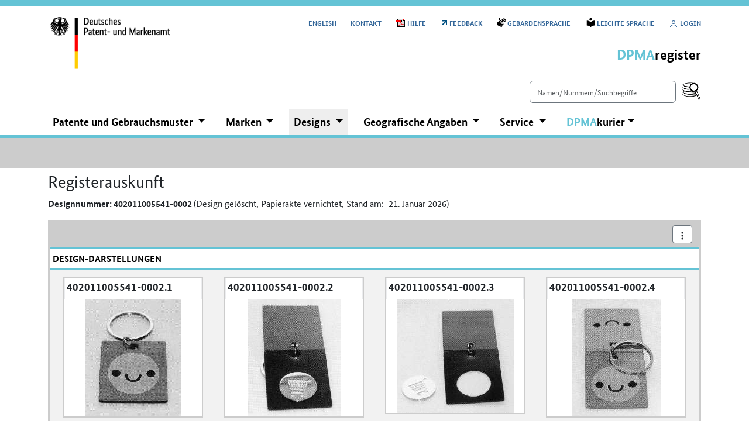

--- FILE ---
content_type: text/html;charset=UTF-8
request_url: https://register.dpma.de/DPMAregister/gsm/register?GSNR=402011005541-0002
body_size: 8117
content:
<!DOCTYPE html><html data-locale="de" lang="de" xmlns="http://www.w3.org/1999/xhtml">
<!--
8.25.0-b21-p3
2025-12-16T16:00:00+0100
rda01
PAT_CTX_01
MAR_CTX_01
GSM_CTX_01
DDD_CTX_02

-->
<head><meta charset="UTF-8"><meta content="width=device-width, initial-scale=1.0" name="viewport"><meta content="IE=edge" http-equiv="X-UA-Compatible"><meta content="noindex, nofollow, noimageindex" name="robots"><meta content="noarchive" name="googlebot"><meta content="DPMA, GPTO, Schutzrecht, Schutzrechte, Patent, Patente, Gebrauchsmuster, Designs, typografische Schriftzeichen, Marken, Geografische Angaben, Ursprungsbezeichnungen, Publikationsplattform, Designblatt, Patentblatt, Markenblatt" name="keywords"><meta content="DPMAregister stellt die amtliche Publikationsplattform des DPMA dar, mit Hilfe derer das Amt die Veröffentlichungen vornimmt, die im Rahmen der anhängigen Verfahren im Patent-, Gebrauchsmuster-, Marken- und Designsachen gesetzlich vorgesehen sind." name="description"><link type="image/x-icon" href="/DPMAregister/images/favicon.ico" rel="SHORTCUT ICON"><title>DPMAregister | Designs - Registerauskunft</title><link nonce="bc5e9d6f8d1940beae79249bf037a940" href="/DPMAregister/css/bootstrap.css" type="text/css" rel="stylesheet"><link nonce="bc5e9d6f8d1940beae79249bf037a940" href="/DPMAregister/css/dpma_dienste_neu.css" type="text/css" rel="stylesheet"><script nonce="bc5e9d6f8d1940beae79249bf037a940" src="/DPMAregister/js/jquery.min.js"></script><script nonce="bc5e9d6f8d1940beae79249bf037a940" src="/DPMAregister/js/bootstrap.bundle.js"></script><script nonce="bc5e9d6f8d1940beae79249bf037a940" src="/DPMAregister/js/kopf.js"></script><script nonce="bc5e9d6f8d1940beae79249bf037a940" src="/DPMAregister/js/menu.js"></script><script nonce="bc5e9d6f8d1940beae79249bf037a940" src="/DPMAregister/js/smartsearchInt.js"></script><!--[if IE 9]><style type="text/css">.pageloading-mask{opacity:0,25;}</style><![endif]--><!--[if lt IE 9]><style type="text/css">.pageloading-mask{filter:alpha(opacity=25);}</style><![endif]--><link type="text/css" rel="stylesheet" href="/DPMAregister/assets/meta/z926ed198/tapestry5/font_awesome/css/font-awesome.css"><link type="text/css" rel="stylesheet" href="/DPMAregister/assets/ctx/zbecbbb73/css/dpma_dienste_neu.css"></head><body data-page-initialized="false" id="body_id"><script nonce="bc5e9d6f8d1940beae79249bf037a940">document.write("<div class=\"pageloading-mask\"><div></div></div>");</script><noscript>
&lt;div class="attention attention-warning"&gt; &lt;h3&gt;Javascript ist deaktiviert&lt;/h3&gt; &lt;p&gt;Bitte aktivieren Sie Javascript, um den vollen Funktionsumfang von &lt;span class="baustein_farbe"&gt;DPMA&lt;/span&gt;&lt;span class="baustein_weight"&gt;register&lt;/span&gt; nutzen zu können.&lt;/p&gt; &lt;/div&gt;
</noscript><input type="hidden" value="https://register.dpma.de/DPMAregister/gsm/register?lang=de&amp;GSNR=402011005541-0002" id="httpsLink"><div aria-label="Kurznavigation" role="navigation" class="container"><div><a id="oben"></a><span class="visually-hidden">Kurznavigation:</span><ul id="skipnav" class=""><li><a accesskey="0" href="#inhaltscontainer">Inhalt</a></li></ul><div><a accesskey="4" href="#oben" class="sr-only visually-hidden">Gehe nach oben</a></div><ul id="sprungnav" class="invisible"><li><a accesskey="1" href="#hauptnavigation">Hauptnavigation</a></li><li><a accesskey="2" href="#smartsearchQueryString">Search smart=Einfach suchen</a></li><li><a accesskey="3" href="#helplink">Hilfe</a></li><li><a accesskey="5" href="#aktionsmenueb">Aktionsmenü</a></li></ul><a id="access_oben"></a></div></div><div class="container"><div role="banner" id="kopf"><div class="logo_dpma"><a href="http://www.dpma.de"><img height="121" width="252" aria-label="Zur Startseite des DPMA" title="Zur Startseite des DPMA" alt="Zur Startseite des DPMA" src="/DPMAregister/images/logo_dpma_d.gif"></a></div><div aria-label="Servicenavigation" role="navigation" class="service_dienstname"><a id="servicenav"></a><span class="visually-hidden"><span xml:lang="en" lang="en">Service</span>navigation:</span><ul class="service d-none d-md-block"><li><a aria-label="Switch to the English user interface" title="Switch to the English user interface" href="https://register.dpma.de/DPMAregister/gsm/register?lang=en" id="sprachWechselLink"><span xml:lang="en" lang="en">English</span></a></li><li><a href="/DPMAregister/service/KontaktPage" target="_self" class="whiteSpaceNoWrap">Kontakt</a></li><li><a href="https://register.dpma.de/prod/de/register_hilfe.pdf" target="HelpWindow" title="Öffnet PDF in neuem Fenster: Hilfe" aria-label="Öffnet PDF in neuem Fenster: Hilfe" id="helplink" class="dpma_pdf_window">Hilfe</a></li><li><a href="https://register.dpma.de/kundenzufriedenheit/rating.xhtml?app-idx=0&lang=de" target="RatingWindow" title="Öffnet Link in neuem Fenster: Feedback" rel="noopener noreferrer" aria-label="Öffnet Link in neuem Fenster: Feedback" class="whiteSpaceNoWrap dpma_new_window">Feedback</a></li><li><a href="https://www.dpma.de/service/gebaerdensprache/dienste/dpmaregister/index.html" target="gebaerden" title="Öffnet Link in neuem Fenster: Gebärdensprache " rel="noopener noreferrer" aria-label="Öffnet Link in neuem Fenster: Gebärdensprache " class="dpma_geb_window">Gebärdensprache </a></li><li><a href="https://www.dpma.de/service/leichte_sprache/dienste/dpmaregister/index.html" target="leichtesprache" title="Öffnet Link in neuem Fenster: Leichte Sprache" rel="noopener noreferrer" aria-label="Öffnet Link in neuem Fenster: Leichte Sprache" class="dpma_leichtesprache_window">Leichte Sprache</a></li><li><a class="whiteSpaceNoWrap" aria-label="Login" target="_self" href="/DPMAregister/konto/KontoLogin" title="Login"><svg viewBox="0 0 16 16" class="bi bi-person" fill="currentColor" height="16" width="16" xmlns="http://www.w3.org/2000/svg"><path d="M8 8a3 3 0 1 0 0-6 3 3 0 0 0 0 6m2-3a2 2 0 1 1-4 0 2 2 0 0 1 4 0m4 8c0 1-1 1-1 1H3s-1 0-1-1 1-4 6-4 6 3 6 4m-1-.004c-.001-.246-.154-.986-.832-1.664C11.516 10.68 10.289 10 8 10s-3.516.68-4.168 1.332c-.678.678-.83 1.418-.832 1.664z"></path></svg>
Login
</a></li></ul><p class="dienstname_re"><a href="https://register.dpma.de/DPMAregister/uebersicht"><span class="baustein_farbe">DPMA</span><span class="baustein_weight">register</span></a></p><!-- SmartSearch grosse Geraete --><div class="service d-none d-md-flex justify-content-end"><form action="#" id="smartsearchForm"><div role="search" class="dpma-noBreak"><label for="smartsearchQueryString" class="sr-only visually-hidden">Einfach suchen</label><input aria-label="Einfach suchen" title="Einfach suchen" placeholder="Namen/Nummern/Suchbegriffe" value="" class="form-control dpma-smartsearchInput" type="text" name="smartsearchQueryString" id="smartsearchQueryString"> 
<input title="Recherche starten" alt="Recherche starten" src="/DPMAregister/images/smartsearch_icon.png" type="image" class="dpma-smartsearchButton" id="smartsearchButton"></div></form></div></div></div></div><div class="container"><div aria-label="Hauptnavigation" role="navigation" id="hauptnavblock"><div id="hauptnav"><a id="hauptnavigation"></a><span class="visually-hidden">Hauptnavigation:</span><nav class="navbar navbar-expand-md navbar-light"><button data-bs-target="#navbarSupportedContent" data-bs-toggle="collapse" type="button" class="navbar-toggler d-none"><span class="navbar-toggler-icon"></span><span class="toggler_menu">Menü</span></button><div class="navbar-collapse" id="navbarSupportedContent"><ul class="nav navbar-nav me-auto"><li class="nav-item dropdown"><a tabindex="0" aria-expanded="false" aria-haspopup="true" role="button" aria-label="Patente und Gebrauchsmuster einschl. Topografien und Ergänzende Schutzzertifikate" title="Patente und Gebrauchsmuster einschl. Topografien und Ergänzende Schutzzertifikate" data-bs-toggle="dropdown" class="nav-link dropdown-toggle" id="navbarDropdown1">
Patente und Gebrauchsmuster
</a><div aria-labelledby="navbarDropdown1" class="dropdown-menu"><div><span class="visually-hidden">Bereichsnavigation</span><a class="dropdown-item" href="https://register.dpma.de/DPMAregister/pat/uebersicht">Rechercheübersicht</a><a class="dropdown-item" href="https://register.dpma.de/DPMAregister/pat/basis">Basis</a><a class="dropdown-item" href="https://register.dpma.de/DPMAregister/pat/erweitert">Erweitert</a><a class="dropdown-item" href="https://register.dpma.de/DPMAregister/pat/experte">Experte</a><a class="dropdown-item" href="https://register.dpma.de/DPMAregister/pat/monitoring">Monitoring</a><a class="dropdown-item" href="https://register.dpma.de/DPMAregister/blattdownload/pat">Patentblatt</a><a class="dropdown-item" href="https://register.dpma.de/DPMAregister/pat/blattrecherche">Patentblatt-Online</a></div></div></li><li class="nav-item dropdown"><a tabindex="0" aria-expanded="false" aria-haspopup="true" role="button" data-bs-toggle="dropdown" class="nav-link dropdown-toggle" id="navbarDropdown2">
Marken
</a><div aria-labelledby="navbarDropdown2" class="dropdown-menu"><div><span class="visually-hidden">Bereichsnavigation</span><a class="dropdown-item" href="https://register.dpma.de/DPMAregister/marke/uebersicht">Rechercheübersicht</a><a class="dropdown-item" href="https://register.dpma.de/DPMAregister/marke/basis">Basis</a><a class="dropdown-item" href="https://register.dpma.de/DPMAregister/marke/erweitert">Erweitert</a><a class="dropdown-item" href="https://register.dpma.de/DPMAregister/marke/experte">Experte</a><a class="dropdown-item" href="https://register.dpma.de/DPMAregister/marke/monitoring">Monitoring</a><a class="dropdown-item" href="https://register.dpma.de/DPMAregister/marke/bild">Bild</a><a class="dropdown-item" href="https://register.dpma.de/DPMAregister/blattdownload/marken">Markenblatt</a><a class="dropdown-item" href="https://register.dpma.de/DPMAregister/marke/blattrecherche">Markenblatt-Online</a></div></div></li><li class="nav-item dropdown"><span class="visually-hidden">Ausgewaehlt:</span><a tabindex="0" aria-expanded="true" aria-haspopup="true" role="button" data-bs-toggle="dropdown" class="nav-link auf dropdown-toggle" id="navbarDropdown3">
Designs
</a><div aria-labelledby="navbarDropdown3" class="dropdown-menu"><div><span class="visually-hidden">Bereichsnavigation</span><a class="dropdown-item" href="https://register.dpma.de/DPMAregister/gsm/uebersicht">Rechercheübersicht</a><a class="dropdown-item" href="https://register.dpma.de/DPMAregister/gsm/basis">Basis</a><a class="dropdown-item" href="https://register.dpma.de/DPMAregister/gsm/erweitert">Erweitert</a><a class="dropdown-item" href="https://register.dpma.de/DPMAregister/gsm/experte">Experte</a><a class="dropdown-item" href="https://register.dpma.de/DPMAregister/gsm/monitoring">Monitoring</a><a class="dropdown-item" href="https://register.dpma.de/DPMAregister/blattdownload/gsm">Designblatt</a><a class="dropdown-item" href="https://register.dpma.de/DPMAregister/gsm/blattrecherche">Designblatt-Online</a><a class="dropdown-item" href="https://register.dpma.de/DPMAregister/ddd/basis">DDR Basis</a><a class="dropdown-item" href="https://register.dpma.de/DPMAregister/ddd/experte">DDR Experte</a></div></div></li><li class="nav-item dropdown"><a tabindex="0" aria-expanded="false" aria-haspopup="true" role="button" data-bs-toggle="dropdown" class="nav-link dropdown-toggle" id="navbarDropdown4">
Geografische Angaben
</a><div aria-labelledby="navbarDropdown4" class="dropdown-menu"><div><span class="visually-hidden">Bereichsnavigation</span><a class="dropdown-item" href="https://register.dpma.de/DPMAregister/geo/liste/doFetchGeoDataList">Geografische Angaben und Ursprungsbezeichnungen für landwirtschaftliche Erzeugnisse</a><a class="dropdown-item" href="https://register.dpma.de/DPMAregister/cigi/liste/doFetchGeoDataList">Geografische Angaben für handwerkliche und industrielle Erzeugnisse</a></div></div></li><li class="nav-item dropdown"><a tabindex="0" aria-expanded="false" aria-haspopup="true" role="button" data-bs-toggle="dropdown" class="nav-link dropdown-toggle" id="navbarDropdown5">
Service
</a><div aria-labelledby="navbarDropdown5" class="dropdown-menu"><div><span class="visually-hidden">Bereichsnavigation</span><a class="dropdown-item" href="https://register.dpma.de/DPMAregister/service/page">Service Übersicht</a><a class="dropdown-item" href="https://register.dpma.de/DPMAregister/service/einfuehrung">Einführung</a><a class="dropdown-item" href="https://register.dpma.de/DPMAregister/service/nutzungsbedingungen">Nutzungsbedingungen</a><a class="dropdown-item" href="https://register.dpma.de/DPMAregister/service/datenbestand">Datenbestand und -aktualität im Überblick</a><a class="dropdown-item" href="https://register.dpma.de/DPMAregister/service/aktuelles">Aktuelles</a><a class="dropdown-item" href="https://register.dpma.de/DPMAregister/service/kontakt">Kontakt</a><a class="dropdown-item" href="https://register.dpma.de/DPMAregister/service/pizassistent">PIZ-Unterstützung</a></div></div></li><li class="nav-item dropdown"><a tabindex="0" aria-expanded="false" aria-haspopup="true" role="button" aria-label="Lieferdienste des Deutschen Patent- und Markenamtes" title="Lieferdienste des Deutschen Patent- und Markenamtes" data-bs-toggle="dropdown" class="nav-link dropdown-toggle" id="navbarDropdown6"><span class="baustein_farbe">DPMA</span><span class="baustein_weight">kurier</span></a><div aria-labelledby="navbarDropdown6" class="dropdown-menu"><div><span class="visually-hidden">Bereichsnavigation</span><a class="dropdown-item" href="https://register.dpma.de/DPMAregister/kurier/uebersichtseite">Übersicht</a><a class="dropdown-item" href="https://register.dpma.de/DPMAregister/kuriernew/uebersicht">Überwachungen</a></div></div></li></ul><ul class="d-block d-md-none nav navbar-nav" id="servicenav-mobil"><li><a title="Switch to the English user interface" href="https://register.dpma.de/DPMAregister/gsm/register?lang=en" id="sprachWechselLink1"><span xml:lang="en" lang="en">English</span></a></li><li><a href="/DPMAregister/service/KontaktPage" target="_self" class="whiteSpaceNoWrap">Kontakt</a></li><li><a href="https://register.dpma.de/prod/de/register_hilfe.pdf" target="HelpWindow" title="Öffnet PDF in neuem Fenster: Hilfe" aria-label="Öffnet PDF in neuem Fenster: Hilfe" id="helplink1" class="dpma_pdf_window">Hilfe</a></li><li><a href="https://register.dpma.de/kundenzufriedenheit/rating.xhtml?app-idx=0&lang=de" target="RatingWindow" title="Öffnet Link in neuem Fenster: Feedback" rel="noopener noreferrer" aria-label="Öffnet Link in neuem Fenster: Feedback" class="whiteSpaceNoWrap dpma_new_window">Feedback</a></li><li><a href="https://www.dpma.de/service/gebaerdensprache/dienste/dpmaregister/index.html" target="gebaerden" title="Öffnet Link in neuem Fenster: Gebärdensprache " rel="noopener noreferrer" aria-label="Öffnet Link in neuem Fenster: Gebärdensprache " class="dpma_geb_window">Gebärdensprache </a></li><li><a href="https://www.dpma.de/service/leichte_sprache/dienste/dpmaregister/index.html" target="leichtesprache" title="Öffnet Link in neuem Fenster: Leichte Sprache" rel="noopener noreferrer" aria-label="Öffnet Link in neuem Fenster: Leichte Sprache" class="dpma_leichtesprache_window">Leichte Sprache</a></li><li><a class="whiteSpaceNoWrap" aria-label="Login" target="_self" href="/DPMAregister/konto/KontoLogin" title="Login"><svg viewBox="0 0 16 16" class="bi bi-person" fill="currentColor" height="16" width="16" xmlns="http://www.w3.org/2000/svg"><path d="M8 8a3 3 0 1 0 0-6 3 3 0 0 0 0 6m2-3a2 2 0 1 1-4 0 2 2 0 0 1 4 0m4 8c0 1-1 1-1 1H3s-1 0-1-1 1-4 6-4 6 3 6 4m-1-.004c-.001-.246-.154-.986-.832-1.664C11.516 10.68 10.289 10 8 10s-3.516.68-4.168 1.332c-.678.678-.83 1.418-.832 1.664z"></path></svg>
Login
</a></li><!-- SmartSearch kleine Geraete --><li><form action="#" id="smartsearchForm_kl"><div role="search" class="dpma-noBreak"><label for="smartsearchQueryString_kl" class="sr-only visually-hidden">Einfach suchen</label><input aria-label="Einfach suchen" title="Einfach suchen" placeholder="Namen/Nummern/Suchbegriffe" value="" class="form-control dpma-smartsearchInput" type="text" name="smartsearchQueryString_kl" id="smartsearchQueryString_kl"> 
<input title="Recherche starten" alt="Recherche starten" src="/DPMAregister/images/smartsearch_icon.png" type="image" class="dpma-smartsearchButton" id="smartsearchButton_kl"></div></form></li></ul></div></nav></div></div></div><div class="container-fluid dpma-container-bereichskennzeichen"><div id="bereichskennzeichn"><p> </p></div></div><div role="main" class="container" id="inhaltscontainer"><div class="d-flex justify-content-center"><button disabled="" class="btn btn-primary mb-1 visually-hidden" id="smartsearchSpin"><span role="status" class="spinner-border"></span></button></div><form data-generator="tapestry/core/form" action="https://register.dpma.de/DPMAregister/gsm/register.kopf.form" method="post" id="form"><input value="bQ1g9JKVMbsRJCxw6gb6qBzR+eY=:H4sIAAAAAAAA/1vzloEVAN3OqfcEAAAA" name="t:formdata" type="hidden"><script nonce="bc5e9d6f8d1940beae79249bf037a940" src="/DPMAregister/js/gototop.js"></script><h1>
Registerauskunft
</h1><div class="row"><div class="col-md-12"><p class="dpma-reg-header-info">
Designnummer: 402011005541-0002 <span>(Design gelöscht, Papierakte vernichtet, Stand am:  21. Januar 2026)</span></p></div></div><button aria-label="Gehe zum Seitenanfang" title="Gehe zum Seitenanfang" id="goToTopBtn">↑</button><div class="dpma-container-leiste" id="container_leiste"><div class="dpma-sticky-leisten"><div class="dpma-navigations-leiste"><div class="row pb-0"><div class="col-10 col-lg-2 col-form-label dpma-navigations-leiste-label ps-4"></div><div aria-label="Navigationsmöglichkeiten" role="group" class="form-group col-10 col-md-9 ps-4"></div><div class="dropdown col-1 order-1 order-lg-12 dropleft ps-md-5 ps-lg-4 pe-4"><button aria-expanded="false" aria-haspopup="true" data-bs-toggle="dropdown" type="button" id="aktionsmenueb" class="btn btn-sm dpma-btn dpma-btn-link float-end" title="Aktionsmenü" aria-label="Aktionsmenü"><svg viewBox="0 0 16 16" class="bi bi-three-dots-vertical" fill="currentColor" height="16" width="16" xmlns="http://www.w3.org/2000/svg"><path d="M9.5 13a1.5 1.5 0 1 1-3 0 1.5 1.5 0 0 1 3 0zm0-5a1.5 1.5 0 1 1-3 0 1.5 1.5 0 0 1 3 0zm0-5a1.5 1.5 0 1 1-3 0 1.5 1.5 0 0 1 3 0z"></path></svg></button><div class="dropdown-menu dpma-dropdown-menu-detail" id="aktionseintraege"><a href="/DPMAregister/kurierNew/ErfassungKurierNew?SCHUTZRECHT=GSM&amp;DB=DE&amp;DNR=402011005541-0002&amp;CURSOR=0;&amp;PFAD=W1siVWViZXJzaWNodCIsImNvbTpLRl9TdGFydHNlaXRlIl0sWyJnc20vR3NtVWViZXJzaWNodCIsImdzbTpLRl9EZXNpZ25zIl0sWyJnc20vR3NtUmVnaXN0ZXIiLCJnc206S0ZfRGV0YWlsYW5zaWNodCJdXQ==" target="_self" role="button" class="dropdown-item btn btn-sm dpma-btn-link">Akte in DPMAkurier übernehmen</a><a href="/DPMAregister/gsm/register/DES_402011005541-0002_2026-01-21?DNR=402011005541-0002&amp;VIEW=pdf" target="_blank" role="button" class="dropdown-item btn btn-sm dpma-btn-link">PDF herunterladen</a><a href="/DPMAregister/gsm/register?DNR=402011005541-0002&amp;VIEW=st86&amp;reqToken=yepLFyTqqGQqbI5JSh3ZAP64hMCFT1O3RE4jS8fAGUPgxDbwaaBPVKbpNIrudMTb" target="_blank" role="button" class="dropdown-item btn btn-sm dpma-btn-link">ST.86 herunterladen</a><a href="/DPMAregister/gsm/st87?DNR=402011005541-0002" target="_self" role="button" class="dropdown-item btn btn-sm dpma-btn-link">ST.87-Rechtsstandsdaten anzeigen</a></div></div></div></div></div><a id="darstellungen"></a><table class="table table-sm table-striped table-bordered table-hover caption-top dpma-table-w dpma-table-inpadoc" id="darstellungen_tabelle"><caption class="dpma-table-caption">Design-Darstellungen</caption><tbody><tr><td aria-label="Karussell mit weiteren Darstellungen"><div class="dpma-sticky-table container d-none d-md-block"><div class="row"><div class="col-xl-3 col-lg-4 col-md-6 pl-xl-0 pr-xl-0 pl-lg-0 pr-lg-3 pl-md-3 pr-md-3"><div class="dpma-ansichtbildcontainer"><h2 class="dpma-matrixAnsicht-header">402011005541-0002.1</h2><!-- Detailansicht, in der die Darstellung anklickbar sein soll --><div class="dpma-thumbNailDesignContainer text-center"><a href="fullImage?DNR=402011005541-0002&amp;DSNR=1"><img loading="lazy" title="1. Grossbilddarstellung des Designs 402011005541-0002 anzeigen" alt="1. Grossbilddarstellung des Designs 402011005541-0002 anzeigen" src="https://register.dpma.de/DPMAregister/gsm/images/KB/2012/51/0201100554100201k.jpg" class="dpma-thumbNailMarkenImage dpma-hasAltImg"></a></div></div></div><div class="col-xl-3 col-lg-4 col-md-6 pl-xl-0 pr-xl-0 pl-lg-0 pr-lg-3 pl-md-3 pr-md-3"><div class="dpma-ansichtbildcontainer"><h2 class="dpma-matrixAnsicht-header">402011005541-0002.2</h2><!-- Detailansicht, in der die Darstellung anklickbar sein soll --><div class="dpma-thumbNailDesignContainer text-center"><a href="fullImage?DNR=402011005541-0002&amp;DSNR=2"><img loading="lazy" title="2. Grossbilddarstellung des Designs 402011005541-0002 anzeigen" alt="2. Grossbilddarstellung des Designs 402011005541-0002 anzeigen" src="https://register.dpma.de/DPMAregister/gsm/images/KB/2012/51/0201100554100202k.jpg" class="dpma-thumbNailMarkenImage dpma-hasAltImg"></a></div></div></div><div class="col-xl-3 col-lg-4 col-md-6 pl-xl-0 pr-xl-0 pl-lg-0 pr-lg-3 pl-md-3 pr-md-3"><div class="dpma-ansichtbildcontainer"><h2 class="dpma-matrixAnsicht-header">402011005541-0002.3</h2><!-- Detailansicht, in der die Darstellung anklickbar sein soll --><div class="dpma-thumbNailDesignContainer text-center"><a href="fullImage?DNR=402011005541-0002&amp;DSNR=3"><img loading="lazy" title="3. Grossbilddarstellung des Designs 402011005541-0002 anzeigen" alt="3. Grossbilddarstellung des Designs 402011005541-0002 anzeigen" src="https://register.dpma.de/DPMAregister/gsm/images/KB/2012/51/0201100554100203k.jpg" class="dpma-thumbNailMarkenImage dpma-hasAltImg"></a></div></div></div><div class="col-xl-3 col-lg-4 col-md-6 pl-xl-0 pr-xl-0 pl-lg-0 pr-lg-3 pl-md-3 pr-md-3"><div class="dpma-ansichtbildcontainer"><h2 class="dpma-matrixAnsicht-header">402011005541-0002.4</h2><!-- Detailansicht, in der die Darstellung anklickbar sein soll --><div class="dpma-thumbNailDesignContainer text-center"><a href="fullImage?DNR=402011005541-0002&amp;DSNR=4"><img loading="lazy" title="4. Grossbilddarstellung des Designs 402011005541-0002 anzeigen" alt="4. Grossbilddarstellung des Designs 402011005541-0002 anzeigen" src="https://register.dpma.de/DPMAregister/gsm/images/KB/2012/51/0201100554100204k.jpg" class="dpma-thumbNailMarkenImage dpma-hasAltImg"></a></div></div></div></div></div><div data-bs-ride="false" id="carouselCaptions_402011005541-0002" class="carousel slide dpma-carousel d-block d-md-none"><div aria-label="Karussell mit weiteren Darstellungen" class="carousel-inner"><div data-bs-interval="2000" class="carousel-item dpma-carousel-item active"><a aria-label="Karussell mit weiteren Darstellungen" href="fullImage?DNR=402011005541-0002&amp;DSNR=1" class="d-flex justify-content-center dpma-dpma-carousel-a"><img loading="lazy" title="1. Grossbilddarstellung des Designs 402011005541-0002 anzeigen" alt="1. Grossbilddarstellung des Designs 402011005541-0002 anzeigen" src="https://register.dpma.de/DPMAregister/gsm/images/KB/2012/51/0201100554100201k.jpg" class="dpma-thumbNailMarkenImage dpma-hasAltImg"></a><div class="carousel-caption dpma-carousel-caption d-block"><h5>Darstellung 1 von 4</h5></div></div><div data-bs-interval="2000" class="carousel-item dpma-carousel-item "><a aria-label="Karussell mit weiteren Darstellungen" href="fullImage?DNR=402011005541-0002&amp;DSNR=2" class="d-flex justify-content-center dpma-dpma-carousel-a"><img loading="lazy" title="2. Grossbilddarstellung des Designs 402011005541-0002 anzeigen" alt="2. Grossbilddarstellung des Designs 402011005541-0002 anzeigen" src="https://register.dpma.de/DPMAregister/gsm/images/KB/2012/51/0201100554100202k.jpg" class="dpma-thumbNailMarkenImage dpma-hasAltImg"></a><div class="carousel-caption dpma-carousel-caption d-block"><h5>Darstellung 2 von 4</h5></div></div><div data-bs-interval="2000" class="carousel-item dpma-carousel-item "><a aria-label="Karussell mit weiteren Darstellungen" href="fullImage?DNR=402011005541-0002&amp;DSNR=3" class="d-flex justify-content-center dpma-dpma-carousel-a"><img loading="lazy" title="3. Grossbilddarstellung des Designs 402011005541-0002 anzeigen" alt="3. Grossbilddarstellung des Designs 402011005541-0002 anzeigen" src="https://register.dpma.de/DPMAregister/gsm/images/KB/2012/51/0201100554100203k.jpg" class="dpma-thumbNailMarkenImage dpma-hasAltImg"></a><div class="carousel-caption dpma-carousel-caption d-block"><h5>Darstellung 3 von 4</h5></div></div><div data-bs-interval="2000" class="carousel-item dpma-carousel-item "><a aria-label="Karussell mit weiteren Darstellungen" href="fullImage?DNR=402011005541-0002&amp;DSNR=4" class="d-flex justify-content-center dpma-dpma-carousel-a"><img loading="lazy" title="4. Grossbilddarstellung des Designs 402011005541-0002 anzeigen" alt="4. Grossbilddarstellung des Designs 402011005541-0002 anzeigen" src="https://register.dpma.de/DPMAregister/gsm/images/KB/2012/51/0201100554100204k.jpg" class="dpma-thumbNailMarkenImage dpma-hasAltImg"></a><div class="carousel-caption dpma-carousel-caption d-block"><h5>Darstellung 4 von 4</h5></div></div></div><button class="carousel-control-prev dpma-carousel-control-prev" type="button" data-bs-target="#carouselCaptions_402011005541-0002" data-bs-slide="prev"><span class="carousel-control-prev-icon dpma-carousel-control-prev-icon" aria-hidden="true"></span><span class="visually-hidden">Vorherige Darstellung</span></button><button class="carousel-control-next dpma-carousel-control-next" type="button" data-bs-target="#carouselCaptions_402011005541-0002" data-bs-slide="next"><span class="carousel-control-next-icon dpma-carousel-control-next-icon" aria-hidden="true"></span><span class="visually-hidden">Nächste Darstellung</span></button></div></td></tr></tbody></table><a id="stammdaten"></a><table class="table table-sm table-striped table-bordered table-hover caption-top dpma-table-w dpma-table-responsive" id="stammdaten_tabelle"><caption class="dpma-table-caption">Stammdaten</caption><thead><tr><th class="dpma-bib-inid">INID</th><th class="dpma-bib-krit">Kriterium</th><th class="dpma-bib-feld">Feld</th><th class="dpma-bib-inhalt">Inhalt</th></tr></thead><tr><td data-th="INID">19</td><td data-th="Kriterium">Datenbestand</td><td data-th="Feld">DB</td><td data-th="Inhalt">DE</td></tr><tr><td data-th="INID">&nbsp;</td><td data-th="Kriterium">Bestandsart</td><td data-th="Feld">BA</td><td data-th="Inhalt">Nicht aktiv</td></tr><tr><td data-th="INID">&nbsp;</td><td data-th="Kriterium">Designnummer</td><td data-th="Feld">DNR</td><td data-th="Inhalt">402011005541-0002</td></tr><tr><td data-th="INID">21</td><td data-th="Kriterium">Aktenzeichen</td><td data-th="Feld">AKZ</td><td data-th="Inhalt">402011005541.4</td></tr><tr><td data-th="INID">11</td><td data-th="Kriterium">Registernummer</td><td data-th="Feld">RN</td><td data-th="Inhalt">402011005541</td></tr><tr><td data-th="INID">&nbsp;</td><td data-th="Kriterium">Designzustand</td><td data-th="Feld">DST</td><td data-th="Inhalt">Design gel&ouml;scht, Papierakte vernichtet</td></tr><tr><td data-th="INID">&nbsp;</td><td data-th="Kriterium">Aufschiebungsstatus</td><td data-th="Feld">AUF</td><td data-th="Inhalt">Keine Aufschiebung</td></tr><tr><td data-th="INID">22</td><td data-th="Kriterium">Anmeldetag</td><td data-th="Feld">AT</td><td data-th="Inhalt">11.11.2011</td></tr><tr><td data-th="INID">15</td><td data-th="Kriterium">Eintragungstag</td><td data-th="Feld">ET</td><td data-th="Inhalt">19.11.2012</td></tr><tr><td data-th="INID">&nbsp;</td><td data-th="Kriterium">Ver&ouml;ffentlichungsdatum</td><td data-th="Feld">VT</td><td data-th="Inhalt">21.12.2012</td></tr><tr><td data-th="INID">54</td><td data-th="Kriterium">Erzeugnis(se)</td><td data-th="Feld">ERZ</td><td data-th="Inhalt">Schl&uuml;sselanh&auml;nger</td></tr><tr><td data-th="INID">51</td><td data-th="Kriterium">Klasse(n)</td><td data-th="Feld">WKL</td><td data-th="Inhalt">03-01</td></tr><tr><td data-th="INID">&nbsp;</td><td data-th="Kriterium">Klassenversion</td><td data-th="Feld">&nbsp;</td><td data-th="Inhalt">9</td></tr><tr><td data-th="INID">&nbsp;</td><td data-th="Kriterium">Zahl der Darstellungen</td><td data-th="Feld">ZD</td><td data-th="Inhalt">4</td></tr><tr><td data-th="INID">73</td><td data-th="Kriterium">Inhaber</td><td data-th="Feld">INH</td><td data-th="Inhalt">Asia Pins Direct GmbH, 14167 Berlin, DE</td></tr><tr><td data-th="INID">&nbsp;</td><td data-th="Kriterium">Zustellanschrift</td><td data-th="Feld">ZAN</td><td data-th="Inhalt">Asia Pins Direct GmbH<br/>Teltower Damm 281-283<br/>14167 Berlin<br/></td></tr><tr><td data-th="INID">&nbsp;</td><td data-th="Kriterium">Bewirkte Schutzdauer</td><td data-th="Feld">BSD</td><td data-th="Inhalt">5 Jahre</td></tr><tr><td data-th="INID">&nbsp;</td><td data-th="Kriterium">F&auml;lligkeit</td><td data-th="Feld">FT</td><td data-th="Inhalt">30.11.2016
<a href="https://www.dpma.de/service/gebuehren/designs/index.html" target="GEBUEHREN" rel="noopener noreferrer" class="whiteSpaceNoWrap dpma_new_window" title="Öffnet Link in neuem Fenster: Gebühren für Designschutz" aria-label="Öffnet Link in neuem Fenster: Gebühren für Designschutz">Gebühren für Designschutz</a></td></tr><tr><td data-th="INID">&nbsp;</td><td data-th="Kriterium">Zahlungsfrist</td><td data-th="Feld">&nbsp;</td><td data-th="Inhalt">31.05.2017</td></tr><tr><td data-th="INID">&nbsp;</td><td data-th="Kriterium">L&ouml;schungsdatum</td><td data-th="Feld">LT</td><td data-th="Inhalt">27.09.2017</td></tr><tr><td data-th="INID">&nbsp;</td><td data-th="Kriterium">Vernichtung der Papierakte</td><td data-th="Feld">&nbsp;</td><td data-th="Inhalt">27.09.2022</td></tr><tr><td data-th="INID">&nbsp;</td><td data-th="Kriterium">Erstmalige &Uuml;bernahme in DPMAregister</td><td data-th="Feld">EREGT</td><td data-th="Inhalt">20.11.2012</td></tr><tr><td data-th="INID">&nbsp;</td><td data-th="Kriterium">Tag der (letzten) Aktualisierung in DPMAregister</td><td data-th="Feld">REGT</td><td data-th="Inhalt">27.09.2022<br/><span id="alleAktualisierungstage_einblenden" class="initialInvisible"><a id="a_alleAktualisierungstage_einblenden" href="#a_alleAktualisierungstage_ausblenden">(alle Aktualisierungstage einblenden)</a></span><span id="alleAktualisierungstage_ausblenden" class="initialInvisible"><a id="a_alleAktualisierungstage_ausblenden" href="#a_alleAktualisierungstage_einblenden">(alle Aktualisierungstage ausblenden)</a></span><div id="alleAktualisierungstage"><ul class="dpma-diff-list-date"><li class="dpma-diff-list-date-item-normal">27.09.2022; 12.07.2018; 27.09.2017; 15.05.2013; 21.12.2012<ul class="dpma-diff-list-changes-inv"><li>Historiendaten für diese(n) Zeitpunkt(e) nicht vorhanden</li></ul></li><li class="dpma-diff-list-date-item-normal">20.11.2012<br><ul class="dpma-diff-list-changes-inv"><li>Erstmalige Übernahme in DPMAregister</li></ul></li></ul></div></td></tr></table><a id="verfahrensuebersicht"></a><table id="verfahrensdaten_tabelle" class="table table-sm table-striped table-bordered table-hover caption-top dpma-table-w dpma-table-responsive dpma-sortable dpma-sortable-date"><caption class="dpma-table-caption">Verfahrensdaten</caption><thead><tr><th class="dpma-sortable dpma-sorted-asc  data-dpma-verf-btn-default" aria-label="" title="" data-dpma-verf-btn-imgpath="/DPMAregister/images/" data-dpma-sort-desc="Nr. absteigend sortieren" data-dpma-sort-asc="Nr. aufsteigend sortieren" data-dpma-sorted-desc="Nr. absteigend sortiert" data-dpma-sorted-asc="Nr. aufsteigend sortiert"><a href="#verf-uebersicht-tl_nr" id="verf-uebersicht-tl_nr" class="dpma-sort-link">Nr.</a></th><th class="dpma-sortable dpma-sorted-asc  data-dpma-verf-btn-default" aria-label="" title="" data-dpma-verf-btn-imgpath="/DPMAregister/images/" data-dpma-sort-desc="Verfahrensart absteigend sortieren" data-dpma-sort-asc="Verfahrensart aufsteigend sortieren" data-dpma-sorted-desc="Verfahrensart absteigend sortiert" data-dpma-sorted-asc="Verfahrensart aufsteigend sortiert"><a href="#verf-uebersicht-tl_verfahrensart" id="verf-uebersicht-tl_verfahrensart" class="dpma-sort-link">Verfahrensart</a></th><th class="dpma-sortable dpma-sorted-asc  data-dpma-verf-btn-default" aria-label="" title="" data-dpma-verf-btn-imgpath="/DPMAregister/images/" data-dpma-sort-desc="Verfahrensstand absteigend sortieren" data-dpma-sort-asc="Verfahrensstand aufsteigend sortieren" data-dpma-sorted-desc="Verfahrensstand absteigend sortiert" data-dpma-sorted-asc="Verfahrensstand aufsteigend sortiert"><a href="#verf-uebersicht-tl_verfahrensstand" id="verf-uebersicht-tl_verfahrensstand" class="dpma-sort-link">Verfahrensstand</a></th><th class="dpma-sortable-date dpma-sorted-asc  data-dpma-verf-btn-default" aria-label="" title="" data-dpma-verf-btn-imgpath="/DPMAregister/images/" data-dpma-sort-desc="Verfahrensstandstag absteigend sortieren" data-dpma-sort-asc="Verfahrensstandstag aufsteigend sortieren" data-dpma-sorted-desc="Verfahrensstandstag absteigend sortiert" data-dpma-sorted-asc="Verfahrensstandstag aufsteigend sortiert"><a href="#verf-uebersicht-tl_verfahrensstandstag" id="verf-uebersicht-tl_verfahrensstandstag" class="dpma-sort-link">Verfahrensstandstag</a></th><th class="dpma-sortable-date dpma-sorted-asc  data-dpma-verf-btn-default" aria-label="" title="" data-dpma-verf-btn-imgpath="/DPMAregister/images/" data-dpma-sort-desc="Veröffentlichungsdatum absteigend sortieren" data-dpma-sort-asc="Veröffentlichungsdatum aufsteigend sortieren" data-dpma-sorted-desc="Veröffentlichungsdatum absteigend sortiert" data-dpma-sorted-asc="Veröffentlichungsdatum aufsteigend sortiert"><a href="#verf-uebersicht-tl_veroeffentlichungsdatum" id="verf-uebersicht-tl_veroeffentlichungsdatum" class="dpma-sort-link">Veröffentlichungsdatum</a></th><th><a data-dpma-verf-btn-schließen="Alle Details schließen" data-dpma-verf-btn-anzeigen="Alle Details anzeigen" data-dpma-verf-btn-marker="closed" class="btn btn-sm dpma-btn float-end dpma-btn-link dpma-alle-verf-details-btn" id="alleDetailsBtn" href="#verf-detail-table_1">Alle Details anzeigen</a></th></tr></thead><tbody><tr><td data-th="Nr.">1</td><td data-th="Verfahrensart">
Eintragung
</td><td data-th="Verfahrensstand">
Das Design wurde eingetragen
</td><td data-th="Verfahrensstandstag" data-dpma-date-norm="20121119-1">
19.11.2012
</td><td data-th="Veröffentlichungsdatum" data-dpma-date-norm="20121221-1">
21.12.2012
</td><td data-th="Details"><a data-dpma-verf-btn-title="Nr. 1 Eintragung " data-dpma-verf-btn-schließen="Details schließen" data-dpma-verf-btn-anzeigen="Details anzeigen" data-dpma-verf-btn-marker="closed" data-dpma-ver-table="verf-detail-table_1" class="btn btn-sm dpma-btn dpma-btn-link float-end dpma-verf-details-btn" aria-label="Nr. 1 Eintragung Details anzeigen" title="Nr. 1 Eintragung Details anzeigen" href="#verf-detail-table_1">Details anzeigen</a></td></tr><tr><td data-th="Nr.">2</td><td data-th="Verfahrensart">
Löschung
</td><td data-th="Verfahrensstand">
Löschung Ablauf Schutzfrist
</td><td data-th="Verfahrensstandstag" data-dpma-date-norm="2017927-2">
27.09.2017
</td><td data-th="Veröffentlichungsdatum" data-dpma-date-norm="20171020-2">
20.10.2017
</td><td data-th="Details"><a data-dpma-verf-btn-title="Nr. 2 Löschung " data-dpma-verf-btn-schließen="Details schließen" data-dpma-verf-btn-anzeigen="Details anzeigen" data-dpma-verf-btn-marker="closed" data-dpma-ver-table="verf-detail-table_2" class="btn btn-sm dpma-btn dpma-btn-link float-end dpma-verf-details-btn" aria-label="Nr. 2 Löschung Details anzeigen" title="Nr. 2 Löschung Details anzeigen" href="#verf-detail-table_2">Details anzeigen</a></td></tr></tbody></table><table class="table table-sm table-striped table-bordered table-hover caption-top dpma-table-w dpma-table-responsive d-none dpma-verf-detail-table" href="#verf-detail-table_1" id="verf-detail-table_1"><caption class="dpma-table-caption">Verfahrensansicht  Eintragung (Nr.: 1)</caption><thead><tr><th class="dpma-bib-inid">INID</th><th class="dpma-bib-krit">Kriterium</th><th class="dpma-bib-feld">Feld</th><th class="dpma-bib-inhalt">Inhalt
<a data-dpma-ver-table="verf-detail-table_1" class="btn btn-sm dpma-btn dpma-btn-link float-end dpma-verf-details-close-btn" aria-label="Nr. 1 Eintragung Details schließen" title="Nr. 1 Eintragung Details schließen" href="#verfahrensuebersicht">
Details schließen
</a></th></tr></thead><tr><td data-th="INID">&nbsp;</td><td data-th="Kriterium">Verfahrensart</td><td data-th="Feld">VART</td><td data-th="Inhalt">Eintragung</td></tr><tr><td data-th="INID">&nbsp;</td><td data-th="Kriterium">Verfahrensstand</td><td data-th="Feld">VST</td><td data-th="Inhalt">Das Design wurde eingetragen</td></tr><tr><td data-th="INID">&nbsp;</td><td data-th="Kriterium">Verfahrensstandstag</td><td data-th="Feld">VSTT</td><td data-th="Inhalt">19.11.2012</td></tr><tr><td data-th="INID">&nbsp;</td><td data-th="Kriterium">Heftnummer</td><td data-th="Feld">HN</td><td data-th="Inhalt">51</td></tr><tr><td data-th="INID">&nbsp;</td><td data-th="Kriterium">Heftteil</td><td data-th="Feld">HT</td><td data-th="Inhalt">Teil 1a</td></tr><tr><td data-th="INID">&nbsp;</td><td data-th="Kriterium">Heftjahr</td><td data-th="Feld">PJ</td><td data-th="Inhalt">2012</td></tr><tr><td data-th="INID">45</td><td data-th="Kriterium">Ver&ouml;ffentlichungsdatum</td><td data-th="Feld">VT</td><td data-th="Inhalt">21.12.2012</td></tr></table><table class="table table-sm table-striped table-bordered table-hover caption-top dpma-table-w dpma-table-responsive d-none dpma-verf-detail-table" href="#verf-detail-table_2" id="verf-detail-table_2"><caption class="dpma-table-caption">Verfahrensansicht  Löschung (Nr.: 2)</caption><thead><tr><th class="dpma-bib-inid">INID</th><th class="dpma-bib-krit">Kriterium</th><th class="dpma-bib-feld">Feld</th><th class="dpma-bib-inhalt">Inhalt
<a data-dpma-ver-table="verf-detail-table_2" class="btn btn-sm dpma-btn dpma-btn-link float-end dpma-verf-details-close-btn" aria-label="Nr. 2 Löschung Details schließen" title="Nr. 2 Löschung Details schließen" href="#verfahrensuebersicht">
Details schließen
</a></th></tr></thead><tr><td data-th="INID">&nbsp;</td><td data-th="Kriterium">Verfahrensart</td><td data-th="Feld">VART</td><td data-th="Inhalt">L&ouml;schung</td></tr><tr><td data-th="INID">&nbsp;</td><td data-th="Kriterium">Verfahrensstand</td><td data-th="Feld">VST</td><td data-th="Inhalt">L&ouml;schung Ablauf Schutzfrist</td></tr><tr><td data-th="INID">&nbsp;</td><td data-th="Kriterium">Verfahrensstandstag</td><td data-th="Feld">VSTT</td><td data-th="Inhalt">27.09.2017</td></tr><tr><td data-th="INID">&nbsp;</td><td data-th="Kriterium">Heftnummer</td><td data-th="Feld">HN</td><td data-th="Inhalt">42</td></tr><tr><td data-th="INID">&nbsp;</td><td data-th="Kriterium">Heftteil</td><td data-th="Feld">HT</td><td data-th="Inhalt">Teil 1e</td></tr><tr><td data-th="INID">&nbsp;</td><td data-th="Kriterium">Heftjahr</td><td data-th="Feld">PJ</td><td data-th="Inhalt">2017</td></tr><tr><td data-th="INID">45</td><td data-th="Kriterium">Ver&ouml;ffentlichungsdatum</td><td data-th="Feld">VT</td><td data-th="Inhalt">20.10.2017</td></tr></table><script nonce="bc5e9d6f8d1940beae79249bf037a940" src="/DPMAregister/js/verfahren.js"></script><script nonce="bc5e9d6f8d1940beae79249bf037a940" src="/DPMAregister/js/table-sort.js"></script></div><script nonce="bc5e9d6f8d1940beae79249bf037a940" src="/DPMAregister/js/register.js"></script></form></div><div aria-label="Standort" role="navigation" class="dpma-standort-container" id="pfad"><div class="container"><div class="row"><div class="col"><p class="dpma-pfad mt-3">
Sie sind hier 

&gt; 
<a href="https://register.dpma.de/DPMAregister/uebersicht">DPMAregister-Startseite</a>
&gt; 
<a href="https://register.dpma.de/DPMAregister/gsm/uebersicht">Designs</a>
&gt; 

Detailansicht
</p></div></div></div></div><div aria-label="Fußbereich mit Linklisten" role="contentinfo" class="dpma-fuss-container"><div class="container"><div class="row"><div class="col-md-12"><ul class="dpma-footer-rechtliches"><li><a href="https://register.dpma.de/DPMAregister/impressum">Impressum</a></li><li><!-- <a href="${prop:dataProtectionLink}" target="${prop:dataProtectionWindowTarget}" rel="noopener noreferrer">${message:com:KF_Datenschutz}</a> --><a href="https://www.dpma.de/dpma/recht_und_gesetz/datenschutzerklaerung/index.html" target="DataProtectionWindow" title="Öffnet Link in neuem Fenster: Datenschutz" rel="noopener noreferrer" aria-label="Öffnet Link in neuem Fenster: Datenschutz" class="whiteSpaceNoWrap dpma_new_window">Datenschutz</a></li><li><!-- <a href="${prop:barrierefreiheitLink}" target="${prop:barrierefreiheitWindowTarget}" rel="noopener noreferrer">${message:com:KF_Barrierefreiheit}</a> --><a href="https://www.dpma.de/dpma/recht_und_gesetz/erklaerung_barrierefreiheit/index.html" target="barrierefreiheit" title="Öffnet Link in neuem Fenster: Erklärung zur Barrierefreiheit" rel="noopener noreferrer" aria-label="Öffnet Link in neuem Fenster: Erklärung zur Barrierefreiheit" class="whiteSpaceNoWrap dpma_new_window">Erklärung zur Barrierefreiheit</a></li></ul><div class="dpma-copyright">© 2026 Deutsches Patent- und Markenamt | Version 8.25.0-b21-p3 vom 16. Dezember 2025</div></div></div></div></div><script nonce="bc5e9d6f8d1940beae79249bf037a940">var require = {"shim":{"t5/core/typeahead":["jquery"]},"baseUrl":"/DPMAregister/modules.gz"};
</script><script nonce="bc5e9d6f8d1940beae79249bf037a940" src="/DPMAregister/assets/stack/zbf2a74b4/de/core.js"></script><script nonce="bc5e9d6f8d1940beae79249bf037a940">require(["t5/core/pageinit"], function(pi) { pi(["/DPMAregister/js/bootstrap-session-timeout.js"], [["web/register-sessiontimeout","{\"ajaxType\":\"GET\",\"countdownBar\":true,\"keepAlive\":true,\"keepAliveButton\":\"Sitzung verlängern\",\"keepAliveUrl\":\"/DPMAregister/keepAlive\",\"logoutButton\":\"Sitzung beenden\",\"logoutUrl\":\"/DPMAregister/HttpSessionExpiredPage?lang=de\",\"message\":\"Achtung: Ihre Sitzung läuft gleich ab!\",\"redirAfter\":1795000,\"redirUrl\":\"/DPMAregister/HttpSessionExpiredPage?lang=de\",\"title\":\"Register Session\",\"warnAfter\":1705250}"]]); });</script></body></html>

--- FILE ---
content_type: text/css;charset=utf-8
request_url: https://register.dpma.de/DPMAregister/assets/ctx/zbecbbb73/css/dpma_dienste_neu.css
body_size: 11771
content:
/* dpma_dienste_neu.css */

/* ############################### Globale Regeln ###############################*/

html {
    font-family: "BundesSansWeb", Calibri, Verdana, Arial, Helvetica, sans-serif;
}

body:not(.dpma-sa-body) {
    font-family: "BundesSansWeb", Calibri, Verdana, Arial, Helvetica, sans-serif;
    font-style: normal;
    font-weight: normal;
    border-top: 10px solid #64c3d5;
}

h1 {font-size: 1.8rem;}
h2 {font-size: 1.6rem;}
h3 {font-size: 1.4rem;}
h4, h5, h6 {font-size: 1.2rem;}


::placeholder {
  color: #000;
  font-size: 0.8em;
  opacity: 1;
}


strong {
    color: #000;
    background: yellow;
}

em {
    font-weight: bold;
    font-style: normal;
}

pre {
    font-family: "BundesSansWeb", Calibri, Verdana, Arial, Helvetica, sans-serif;
    font-size: 1.0em;
}

a.dpma-sort-link:hover, a.dpma-sort-link:active, a.dpma-sort-link:focus {
    text-decoration: underline !important;
}

a.dpma-sort-link {
    color: #000 !important;
    text-decoration: none !important;
}

.dpma-pdf-btn {
    padding: 1px 3px 3px 2px;
}

.form-control, .form-select, #hauptnav .navbar-toggler {
    border: 1px solid #6c757d !important;
}

.form-check-input[type="checkbox"], .form-check-input[type="radio"] {
    border: 1px solid #6c757d !important;    
}

.form-check-input:checked {
    background-color: #1b3337;
    border-color: #1b3337;
}

.logo_dpma a, .dpma-thumbNailMarkenContainer a, .dpma-thumbNailDesignContainer a, .dpma-thumbNailDesignContainerKamera a, .dpma-table-flex-col a, .dpma-image-link a, a.dpma-image-link {
        display: inline-block;
}

legend {
    float: none;
}

.form-group {
    margin-bottom: 1rem;
}

.table > :not(:first-child) {
    border-top: 0px solid white;
}

.dpma-rotate-90deg {
    transform: rotate(90deg);
}

.dpma-rotate-180deg {
    transform: rotate(180deg);
}

.dpma-rotate-270deg {
    transform: rotate(270deg);
}


/* ###################### Meldungen ###################### */

.dpma-attention, .attention { 
    padding: 15px;
    margin-bottom: 10px;
    color:#000;
    background: #f8f9fa;
    border: 6px solid #ff9;
    border-radius: 2px;
    outline: none;
}

.dpma-attention.dpma-attention-warning h3, .attention.attention-warning h3 {font-size: 1.2rem;}

.dpma-attention h4, .attention h4 {
    margin-top: 0;
    color: inherit;
    }
    
.dpma-attention-warning, .attention-warning {border: 6px solid #ff9;}

/* ###################### Fehlermeldungen ###################### */

.dpma-error, .error {
    padding:10px 5px 5px 8px;
    margin-top:20px;
    margin-bottom: 20px;
    color:#000;
    background-color: #f8f9fa;
    border: 6px solid #903;
    border-radius: 2px;
    outline: none;
}

.dpma-error p, .error p { padding:5px; }

.dpma-error p.dpma-headline, .error p.headline { font-weight:bold; }

.dpma-initialInvisible {
    display: none;
}


/* ############################### Formatierungen für die Startseiten ###############################*/

.dpma-datum {color: #890d48; font-size: 70%;}    
.dpma-card-wichtig {border-left-width: 0.25rem; border-left-color: #890d48;}
    
h1.card-header.dpma-card-min {font-size: 1.6rem;}
h2.card-header.dpma-card-min {font-size: 1.4rem;}
h3.card-header.dpma-card-min {font-size: 1.2rem;}        
        
h3.card-title.dpma-card-min {font-size: 1.2rem;}
        
h2.card-header.dpma-card-smin {font-size: 1rem;} 
        
h3.card-title.dpma-card-min a:link {text-decoration: none;}
h3.card-title.dpma-card-min a:hover {text-decoration: underline;}

h2.dpma-h_link {font-size: 1.4rem;}        
h3.dpma-h_link {font-size: 1.2rem;}        
.dpma-h_link a:link {text-decoration: underline;} 
.dpma-h_link a:hover, .dpma-h_link a:active, .dpma-h_link a:focus {text-decoration: underline;}

        
/* ############################### Schriften einbinden ###############################*/

@font-face {
    font-family: BundesSansWeb;
    src: url("/DPMAregister/assets/ctx/7523f687/fonts/bundessansweb-regular.eot") format("eot"), url("/DPMAregister/assets/ctx/ce919ee9/fonts/bundessansweb-regular.woff") format("woff"), url("/DPMAregister/assets/ctx/7e046260/fonts/bundessansweb-regular.ttf") format("ttf");
    font-style: normal;
    font-weight: normal;
}
@font-face {
    font-family: BundesSansWeb;
    src: url("/DPMAregister/assets/ctx/5a47d942/fonts/bundessansweb-bold.eot") format("eot"), url("/DPMAregister/assets/ctx/88b37c77/fonts/bundessansweb-bold.woff") format("woff"), url("/DPMAregister/assets/ctx/73957e5/fonts/bundessansweb-bold.ttf") format("ttf");
    font-style: normal;
    font-weight: bold;
}
@font-face {
    font-family: BundesSansWeb;
    src: url("/DPMAregister/assets/ctx/8ee18f7c/fonts/bundessansweb-bolditalic.eot") format("eot"), url("/DPMAregister/assets/ctx/2f2190d0/fonts/bundessansweb-bolditalic.woff") format("woff"), url("/DPMAregister/assets/ctx/28da4a99/fonts/bundessansweb-bolditalic.ttf") format("ttf");
    font-style: italic;
    font-weight: bold;
}
@font-face {
    font-family: BundesSansWeb;
    src: url("/DPMAregister/assets/ctx/5f2f085b/fonts/bundessansweb-italic.eot") format("eot"), url("/DPMAregister/assets/ctx/ee85e81f/fonts/bundessansweb-italic.woff") format("woff"), url("/DPMAregister/assets/ctx/8b66e8c2/fonts/bundessansweb-italic.ttf") format("ttf");
    font-style: italic;
    font-weight: normal;
}
@font-face {
    font-family: BundesSerifWeb;
    src: url("/DPMAregister/assets/ctx/6419f9c7/fonts/bundesserifweb-regular.eot") format("eot"), url("/DPMAregister/assets/ctx/a7a02a0a/fonts/bundesserifweb-regular.woff") format("woff"), url("/DPMAregister/assets/ctx/c263fe72/fonts/bundesserifweb-regular.ttf") format("ttf");
    font-style: normal;
    font-weight: normal;
}
@font-face {
    font-family: BundesSerifWeb;
    src: url("/DPMAregister/assets/ctx/22c22939/fonts/bundesserifweb-bold.eot") format("eot"), url("/DPMAregister/assets/ctx/f542816f/fonts/bundesserifweb-bold.woff") format("woff"), url("/DPMAregister/assets/ctx/65c70d8d/fonts/bundesserifweb-bold.ttf") format("ttf");
    font-style: normal;
    font-weight: bold;
}
@font-face {
    font-family: BundesSerifWeb;
    src: url("/DPMAregister/assets/ctx/324c3f23/fonts/bundesserifweb-bolditalic.eot") format("eot"), url("/DPMAregister/assets/ctx/3992d405/fonts/bundesserifweb-bolditalic.woff") format("woff"), url("/DPMAregister/assets/ctx/27f18312/fonts/bundesserifweb-bolditalic.ttf") format("ttf");
    font-style: italic;
    font-weight: bold;
}
@font-face {
    font-family: BundesSerifWeb;
    src: url("/DPMAregister/assets/ctx/ab26df20/fonts/bundesserifweb-italic.eot") format("eot"), url("/DPMAregister/assets/ctx/31763773/fonts/bundesserifweb-italic.woff") format("woff"), url("/DPMAregister/assets/ctx/4cfdf9ad/fonts/bundesserifweb-italic.ttf") format("ttf");
    font-style: italic;
    font-weight: normal;
}

/* ############################### sprungnavigation aus dpma_dienste.css ###############################*/

#sprungnav li {
    position: absolute;
    width: 10em;
    z-index: 11;
    font-size: 120%;
    line-height: 100%;
    }

#sprungnav li a {
    position: absolute;
    left: -20em;
    top: -10em;
    color: #369;
    text-decoration: underline;
    }

#sprungnav li a:focus, #sprungnav li a:active {
    position: absolute;
    left: 0;
    top: 0;
    padding: 5px;
    background: #fff;
    width: 10em;
    height: 2.8em;
    font-weight: bold;
    left: 4px;
    outline: solid;
    outline-width: thin;
    outline-color: #369;
    outline-offset: 0px;
    text-decoration: underline;
    }

#skipnav li {
    position: absolute;  
    width: 10em;  
    z-index: 11; 
    font-size: 100%; 
    line-height: 100%; 
    list-style-type: none;
    }

#skipnav li a {
    position: absolute; 
    left: -20em; 
    top: -10em;
    }

#skipnav li a:focus, #skipnav li a:active {
    position: absolute;
    left: 0; 
    top: 0;
    padding: 5px;
    background: #fff;
    width: 10em;
    height: 2.8em;
    font-weight: bold;
    left: 4px;
    }
    

/* ############################### ident-bereich aus dpma_dienste.css ###############################*/

.hidden {
    position: absolute;
    left: -1500px;
    top: -800px;
    width: 450px;
    }
    
#kopf {
    display: flex; 
    background-color: #fff;
    min-height: 96px; /* 110 px*/
    max-height: 160px;
    }

.logo_dpma {flex: 1;}

.logo_dpma img {
    width: 100%;
    height: auto;
    max-width: 250px;
    min-width: 200px;
    }    
    
.service_dienstname {flex: 0 1 auto;}

 ul.service {
    list-style-type: none;
    text-align: right; 
    }
        
ul.service > li {
    display: inline; 
    text-transform: uppercase;
    font-size: 12px;
    padding-left: 2em; 
    }

ul.service a {
    text-decoration: none;
    font-weight: bold;
    color: #369;
    }

ul.service a.dropdown-item {
    text-decoration: none;
    text-transform: none;
    font-weight: normal;
    font-size: 12px;
    color: #369;
    }

#kopf .service a:hover, #kopf .service a:active, .kopf .service a:focus {
    color: #369; /* linkcolor */
    background-color: #fff;
    outline: solid;
    outline-width: thin;
    outline-color: #369;
    outline-offset: 0px;
    text-decoration: underline;
    box-shadow: 0px 0px 8px #369;
    }

.service span.auf {
    background: #d7e5e8;
    color: #000;
    font-weight: bold;
    padding: 0 2px;
    }

p.dienstname_re { 
    text-align: right; 
    font-size: 24px;  
    padding-top: 0.4em;
    }    

p.dienstname_re a:link {text-decoration: none;}

p.dienstname_re a {color: #000;}

p.dienstname_re a:visited {color: #000;}

p.dienstname_re a:hover, p.dienstname_re a:focus, p.dienstname_re a:active {
    color: #369;
    text-decoration: underline;
    background-color: #fff;
    outline: solid;
    outline-width: thin; /* medium */
    outline-color: #369;
    outline-offset: 0px;
    box-shadow: 0px 0px 8px #369;
    }

.baustein_farbe {
      color: #64c3d5;
      font-weight: bold;
      }
.baustein_weight {
      font-weight: bold;
      }

    
    
/* ############################### hauptnavigation aus dpma_dienste.css ###############################*/    

#hauptnav {margin: 0;}    


/* anpassungen bootstrap */
.navbar {
    padding: 0; 
    }

#hauptnav nav {
    font-size: 1.2rem; 
    font-weight: bold;
    font-family: "BundesSansWeb",Arial, helvetica, sans-serif;
    }

#hauptnav nav li {
    padding-right: 1.2rem;
}

#hauptnav nav li[style]{
    display: list-item !important;
}
    
#hauptnav nav a:link {
    color: #000;
    text-decoration: none;
}
    
#hauptnav nav a:hover, #hauptnav nav a:active, #hauptnav nav a:focus, #hauptnav nav .kurierAuf a:hover, #hauptnav nav .kurierAuf a:active, #hauptnav nav .kurierAuf a:focus, #hauptnav .navbar-toggler:active, #hauptnav .navbar-toggler:focus, #hauptnav .navbar-toggler:hover {
    color: #369;
    background-color: #f5f5f5;
    outline: solid;
    outline-color: currentcolor;
    outline-width: thin;
    outline-color: #369;
    outline-offset: 0px;
    text-decoration: underline;
    box-shadow: 0px 0px 8px #369;
    }
    
.form-check-input:hover, .form-check-input:active, .form-check-input:focus {
    color: #369;
    outline: solid;
    outline-color: currentcolor;
    outline-width: thin;
    outline-color: #369;
    outline-offset: 0px;
    text-decoration: underline;
    box-shadow: 0px 0px 8px #369;
    }
        
#hauptnav button.navbar-toggler {
    position: absolute;
    height: 40px;
    top: -48px;
    right: 10px;
}

#hauptnav .dropdown-menu a.dropdown-item, #navbarSupportedContent span.dropdown-item {
    border-bottom: 1px solid #eee;
    color: #212529;
}

li.auf, a.auf, #navbarSupportedContent span.auf {
    background-color: #eee;
}

a.subnav-auf, span.subnav-auf {    
    background: #f9fafa;
    border-right: 12px solid #64c3d5;
    font-weight: bold;
}

.dropdown-menu {margin: -0.125rem 0 0;} /* unterpunkte naeher, leichter bedienbar */

.dpma-navbar-nav {
    margin-bottom: -12px;
}

#hauptnav .dropdown-menu a:focus.dropdown-item {background: #fff;} 


@media only screen and (max-width : 991px) {

#kopf {
    margin: 10px 10px 0 10px;
    min-height: 80px;
    }
}

/* toggler-menue erscheint */
@media only screen and (max-width : 767px) {

#kopf p.dienstname_re {padding-top:0;}
    
#hauptnav ul.navbar-nav li {
    background: #eee;
    border-bottom: 2px solid #64c3d5;
    }

#hauptnav .navbar-toggler {
    padding: 0.25rem 0.75rem;
    color: #000;
    font-family: "BundesSansWeb",Arial, helvetica, sans-serif;
    font-size: 1rem;
    font-weight: bold;
    line-height: 1;
    background-color: #fff;
    border: 2px solid #eee;
    border-radius: 0.25rem;
}

.navbar-toggler-icon {
  display: inline-block;
  width: 1.2em;
  height: 1.2em;
  vertical-align: middle;
  content: "";
  background: no-repeat center center;
  background-size: 100% 100%;
}

/* originalwert rgba(0, 0, 0, 0.5) */
.navbar-light .navbar-toggler-icon {
  background-image: url("data:image/svg+xml,%3csvg xmlns='http://www.w3.org/2000/svg' width='30' height='30' viewBox='0 0 30 30'%3e%3cpath stroke='rgba(0, 0, 0, 1)' stroke-linecap='round' stroke-miterlimit='10' stroke-width='2' d='M4 7h22M4 15h22M4 23h22'/%3e%3c/svg%3e");
}

.toggler_menu {padding-left: 0.3em;}    

.navbar {margin: 0;}

.navbar .dropdown-toggle {margin-right:0;}

.navbar-nav .dropdown .dropdown-item {
    border-bottom: 1px solid #ecedef;
    font-weight: bold;
    font-size: 0.9rem;    
    }    

#hauptnav .navbar-nav li.nav-item {padding-right:0;} 

#hauptnav .navbar-nav li.nav-item a {
        padding: 4px 0 4px 10px; 
        font-size: 0.9em;
        }

#hauptnav .dropdown-menu {
    color: #000;
    margin-top:0;
    text-align: left;
    list-style: none;
    background-color: #fff;
    background-clip: padding-box;
    border: 2px solid rgba(0, 0, 0, 0.15);
    padding-left: 1em;
    }
    
nav.navbar-light ul#servicenav-mobil li {
    background: #fff;
    font-size: 0.9em;
    font-weight: normal;    
    padding: 4px 0 4px 10px;
    }
    
nav.navbar-light ul#servicenav-mobil li a:visited { color: #000;}

.dpma-navbar-nav {
    margin-bottom: 0px;
}

}

.dpma-smartsearchInput {
    width: 250px;
    display: inline;
    margin-bottom: 10px;
}

.dpma-smartsearchInput-RG04 {
    width: 250px;
    display: inline;
}

.dpma-smartsearchInput-RG05 {
    display: inline;
}

.dpma-smartsearchInput-DN01 {
    width: 250px;
    display: inline;
    margin-bottom: 10px;
}

.dpma-smartsearchInput-DN02 {
    width: 210px;
    display: inline;
    margin-bottom: 10px;
}

.dpma-smartsearchButton {
    position: relative;
    top: 0.6em;
}

.dpma-smartsearchButton-RG05 {
    position: relative;
    top: 0.8em;
}

.dpma-mb10px {
	margin-bottom: 10px;
}

/* Vorschalg Lisa Renninger 25.11.2022 */
.nav-tabs  {margin-bottom: 2em; background: #ecedef;} 
.dpma-tabView .nav-item .nav-link {font-weight: bold; font-size: 120%; color: #000; background-color: #eee;}

.nav-link.active {background-color: #fff!important; border-top: 3px solid #ccc; border-left: 3px solid #ccc; border-right: 3px solid #ccc;} 
.dpma-tabView .nav-link:hover {background-color: #fff;}


.dpma-noBreak {
    white-space: nowrap;
}

.dpma-word-wrap-anywhere {
    word-wrap: anywhere;
}

.dpma-carousel-control-prev {
    left: -20px;
}
.dpma-carousel-control-next {
    right: -20px;
}

.dpma-carousel {
    margin-bottom: -20px;
	margin-top: 10px;
	margin-left: 20px;
  	margin-right: 20px;
}
.dpma-carousel-item {
    margin-bottom: 30px;
    padding-bottom: 1.0rem;
    height: 240px;
    transition: transform 0.1s ease-in-out;
    text-align:center;
}

.dpma-carousel-caption {
    filter: invert(1);
    bottom: -30px;
    left: 10%;
    right: 10%;
}

.dpma-carousel-control-next-icon, .dpma-carousel-control-prev-icon, .dpma-carousel-indicators {
  filter: invert(1);
  bottom: -40px;
}

.dpma-tl-bild-col, .dpma-tl-bild-col-width {
    width: 280px;
}
.dpma-tl-ma-bild-height {
    height: 280px;
}

.dpma-tl-bg-bild-height {
    height: 350px;
}

.dpma-tabelle-kameraBild {
	height: 200px;
}


/* ###############################  bereichskennzeichnung aus dpma_dienste.css ###############################*/

.dpma-container-bereichskennzeichen {    
    padding-right: 0;
    padding-left: 0;
}

#bereichskennzeichn {
    clear: both;
    background: #cccccc;
    border-top: 6px solid #64c3d5;
    border-bottom: 6px solid #FFFFFF;
    }
    
#bereichskennzeichn p {
    padding-top: 12px;
    padding-left: 30px;
    color: #fff;
    font-family: "BundesSerifWeb", Cambria, Georgia, "Times New Roman", serif;
    }
    

/* ###############################  Fussbereich ###############################*/
 
 .dpma-fuss-container {
    background-color: #64c3d5;
    color: #000;
    height: 150px;
    font-size: 0.8em;
 }
 
.dpma-footer-rechtliches {
  display: inline-block;
  list-style-type: none;
  padding: 1em 0px 0px 0px;
  margin-bottom: 2em;
}

ul.dpma-footer-rechtliches li:first-child {
  border-left: 0px;
  padding-left: 0px;
}

ul.dpma-footer-rechtliches li {
  display: inline-block;
  padding: 0 1em;
  border-left: 1px solid black;
  font-size: 12px;
}

.dpma-footer-rechtliches li a {
    color: black;
}

.dpma-copyright {
    background: #64c3d5;
    color: #000;
    padding: 1.2em 0 2em 0;
    font-size: 12px;
}

@media (min-width: 992px) { 
    .dpma-copyright {
        float: right;
    }
}

@media (min-width: 768px) { 
    .navbar-expand-md .navbar-nav .nav-link {
        color:black;
    }
}

.dpma-pfad {
     font-weight: bold;
     font-size: 0.8em;
     color: #000;
}
 
.dpma-standort-container {
    background: #f5f5f5;
    margin-top: 3em; 
}



/* ###############################  Allgemeine Regeln / Barriesfreiheit ###############################*/

label, label abbr {
    cursor: pointer !important;
}

a:link {
    text-decoration: underline;
}

.dpma-btn-link {
    text-decoration: none !important;;
}
.dpma-btn-link:visited {
    color: #212529;
}

a {
    color: #246;
}

a:visited {
    color: #369;
}

a:hover, a:focus, a:active, .btn:hover, .btn:focus, .btn:active, input:hover, input:focus, input:active, .btn-light:hover, .btn-light:focus, .form-control:focus, .form-control:active, .form-control:hover:enabled, .form-select:focus, .form-select:active, .form-select:hover:enabled, .form-check:hover, .form-check:active, .dropdown-item:focus, .dropdown-item:hover, .dpma-btn:active, .dpma-btn:hover, .dpma-simulate-active, .dpma-nizzaklassen-item-wrap:focus, .dpma-nizzaklassen-item-wrap:hover  {
    background-color: #fff;
    outline: solid;
    outline-width: thin;
    outline-color: #369;
    outline-offset: 0px;
    box-shadow: 0px 0px 8px #369;
    color: inherit !important;  /* Bugfix für Vorfall 2451 */
}

.dpma-wbk-k-item:hover, .dpma-wbk-k-item:active, .dpma-wbk-k-item:focus, .dpma-wkl-k-item:hover, .dpma-wkl-k-item:active, .dpma-wkl-k-item:focus {
    outline: none;
    box-shadow: 0px 0px 0px 0px !important;
}

a.dpma-dpma-carousel-a:hover, a.dpma-dpma-carousel-a:focus, a.dpma-dpma-carousel-a:active  {
    background-color: transparent;
    outline: solid;
    outline-width: thin;
    outline-color: #369;
    outline-offset: 0px;
    box-shadow: 0px 0px 8px #369;
    color: inherit !important;
}
                                                                                     
.dpma-btn-disabled:hover {
    outline: none;
    box-shadow: none;
    background-color: #e9ecef;
}
.dpma-btn-rechfav-disabled {
	pointer-events: auto !important;
	cursor: auto;
	border:0;
}                                 

.ext_link {
    background: url("/DPMAregister/assets/ctx/6308d0a6/images/ext_link.png") no-repeat;
    padding-left: 16px;
    background-position: left bottom;
}

.dpma_new_window {
    background: url("/DPMAregister/assets/ctx/6308d0a6/images/ext_link.png") no-repeat;
    padding-left: 16px !important;
    background-position: left center;
}

.dpma_geb_window {
    background: url("/DPMAregister/assets/ctx/zec67099c/images/icon-sign-language.svg") no-repeat;
    padding-left: 18px !important;
    background-position: left center;
}

.dpma_leichtesprache_window {
    background: url("/DPMAregister/assets/ctx/z46fec5c/images/icon-easy-speech.svg") no-repeat;
    padding-left: 18px !important;
    background-position: left center;
}

.dpma_pdf_window {
    background: url("/DPMAregister/assets/ctx/6bc25b00/images/icon_pdf.gif") no-repeat;
    padding-left: 20px;
    background-position: left center;
}

.dpma_pdf_window_btn {
    background: url("/DPMAregister/assets/ctx/6bc25b00/images/icon_pdf.gif") no-repeat;
    padding-left: 15px;
    background-position: left center;
}

.dpma_html_window_btn {
    background: url("../images/icon-html-doc.svg") no-repeat;
    padding-left: 15px;
    background-position: left center;
}

/* Label soll linksbündig zu referenziertem Element sein */
.col-form-label-dpma-left {
    padding-left: 0px;
}

.dpma-border-std {
    border: 1px solid #6c757d !important;
}

/* TBDUS Kann man hier statt 992 den symbolischen Namen lg verwenden ? */
@media only screen and (min-width: 992px) {

/* Für größere Viewports sollen diese Label rechtsbündig sein */
.col-form-label-dpma-right, .dpma-label-right {
    text-align: right;
}

.dpma-label-right-padding {
    text-align: right;
    padding-left: 5px;
}

}


.dpma-navigations-leiste-label {
    font-weight: normal;
}

.dpma-btn {
    background-color: white;
    color: #212529;
    border: 1px solid #6c757d;
}

.dpma-btn-disabled {
    cursor: text;
}

input.dpma-btn-disabled {
    cursor: text;
    background-color: #e9ecef !important;
}

.dpma-btn-legend-disabled {
    cursor: text;
    opacity: 1.0 !important;
}

.btn-outline-secondary {
    color: #212529 !important;
}

.btn-outline-secondary:hover {
    color: #fff !important;
}

.dpma-form-check-sonstige {
  padding-left: 1.5rem;
  min-height: 1.5rem;
  margin-bottom: 0;
}
.dpma-btn-filter-used {
  }

li.dpma-filter-value {
    margin-top: 0.5rem;
}

hr.dpma-filter-value-f {
    opacity: 1;
    color: #64c3d5;
    border-top: 5px solid;
    margin-top: -0.4rem;
    margin-bottom: 0.3rem;
    
    margin-left: 24px;    
    width: calc(100% - 24px);
}

hr.dpma-filter-value-f-width-1   { width: calc(1% - 0px); }
hr.dpma-filter-value-f-width-2   { width: calc(2% - 0px); }
hr.dpma-filter-value-f-width-3   { width: calc(3% - 0px); }
hr.dpma-filter-value-f-width-4   { width: calc(4% - 0px); }
hr.dpma-filter-value-f-width-5   { width: calc(5% - 0px); }
hr.dpma-filter-value-f-width-6   { width: calc(6% - 0px); }
hr.dpma-filter-value-f-width-7   { width: calc(7% - 0px); }
hr.dpma-filter-value-f-width-8   { width: calc(8% - 0px); }
hr.dpma-filter-value-f-width-9   { width: calc(9% - 0px); }

hr.dpma-filter-value-f-width-10  { width: calc(10% - 0px); }
hr.dpma-filter-value-f-width-11  { width: calc(11% - 0px); }
hr.dpma-filter-value-f-width-12  { width: calc(12% - 0px); }
hr.dpma-filter-value-f-width-13  { width: calc(13% - 0px); }
hr.dpma-filter-value-f-width-14  { width: calc(14% - 0px); }
hr.dpma-filter-value-f-width-15  { width: calc(15% - 0px); }
hr.dpma-filter-value-f-width-16  { width: calc(16% - 0px); }
hr.dpma-filter-value-f-width-17  { width: calc(17% - 0px); }
hr.dpma-filter-value-f-width-18  { width: calc(18% - 0px); }
hr.dpma-filter-value-f-width-19  { width: calc(19% - 0px); }

hr.dpma-filter-value-f-width-20  { width: calc(20% - 0px); }
hr.dpma-filter-value-f-width-21  { width: calc(21% - 0px); }
hr.dpma-filter-value-f-width-22  { width: calc(22% - 0px); }
hr.dpma-filter-value-f-width-23  { width: calc(23% - 0px); }
hr.dpma-filter-value-f-width-24  { width: calc(24% - 0px); }
hr.dpma-filter-value-f-width-25  { width: calc(25% - 0px); }
hr.dpma-filter-value-f-width-26  { width: calc(26% - 0px); }
hr.dpma-filter-value-f-width-27  { width: calc(27% - 0px); }
hr.dpma-filter-value-f-width-28  { width: calc(28% - 0px); }
hr.dpma-filter-value-f-width-29  { width: calc(29% - 0px); }

hr.dpma-filter-value-f-width-30  { width: calc(30% - 0px); }
hr.dpma-filter-value-f-width-31  { width: calc(31% - 0px); }
hr.dpma-filter-value-f-width-32  { width: calc(32% - 0px); }
hr.dpma-filter-value-f-width-33  { width: calc(33% - 0px); }
hr.dpma-filter-value-f-width-34  { width: calc(34% - 0px); }
hr.dpma-filter-value-f-width-35  { width: calc(35% - 0px); }
hr.dpma-filter-value-f-width-36  { width: calc(36% - 0px); }
hr.dpma-filter-value-f-width-37  { width: calc(37% - 0px); }
hr.dpma-filter-value-f-width-38  { width: calc(38% - 0px); }
hr.dpma-filter-value-f-width-39  { width: calc(39% - 0px); }

hr.dpma-filter-value-f-width-40  { width: calc(40% - 0px); }
hr.dpma-filter-value-f-width-41  { width: calc(41% - 0px); }
hr.dpma-filter-value-f-width-42  { width: calc(42% - 0px); }
hr.dpma-filter-value-f-width-43  { width: calc(43% - 0px); }
hr.dpma-filter-value-f-width-44  { width: calc(44% - 0px); }
hr.dpma-filter-value-f-width-45  { width: calc(45% - 0px); }
hr.dpma-filter-value-f-width-46  { width: calc(46% - 0px); }
hr.dpma-filter-value-f-width-47  { width: calc(47% - 0px); }
hr.dpma-filter-value-f-width-48  { width: calc(48% - 0px); }
hr.dpma-filter-value-f-width-49  { width: calc(49% - 0px); }

hr.dpma-filter-value-f-width-50  { width: calc(50% - 0px); }
hr.dpma-filter-value-f-width-51  { width: calc(51% - 0px); }
hr.dpma-filter-value-f-width-52  { width: calc(52% - 0px); }
hr.dpma-filter-value-f-width-53  { width: calc(53% - 0px); }
hr.dpma-filter-value-f-width-54  { width: calc(54% - 0px); }
hr.dpma-filter-value-f-width-55  { width: calc(55% - 0px); }
hr.dpma-filter-value-f-width-56  { width: calc(56% - 0px); }
hr.dpma-filter-value-f-width-57  { width: calc(57% - 0px); }
hr.dpma-filter-value-f-width-58  { width: calc(58% - 0px); }
hr.dpma-filter-value-f-width-59  { width: calc(59% - 0px); }

hr.dpma-filter-value-f-width-60  { width: calc(60% - 0px); }
hr.dpma-filter-value-f-width-61  { width: calc(61% - 0px); }
hr.dpma-filter-value-f-width-62  { width: calc(62% - 0px); }
hr.dpma-filter-value-f-width-63  { width: calc(63% - 0px); }
hr.dpma-filter-value-f-width-64  { width: calc(64% - 0px); }
hr.dpma-filter-value-f-width-65  { width: calc(65% - 0px); }
hr.dpma-filter-value-f-width-66  { width: calc(66% - 0px); }
hr.dpma-filter-value-f-width-67  { width: calc(67% - 0px); }
hr.dpma-filter-value-f-width-68  { width: calc(68% - 0px); }
hr.dpma-filter-value-f-width-69  { width: calc(69% - 0px); }

hr.dpma-filter-value-f-width-70  { width: calc(70% - 0px); }
hr.dpma-filter-value-f-width-71  { width: calc(71% - 0px); }
hr.dpma-filter-value-f-width-72  { width: calc(72% - 0px); }
hr.dpma-filter-value-f-width-73  { width: calc(73% - 0px); }
hr.dpma-filter-value-f-width-74  { width: calc(74% - 0px); }
hr.dpma-filter-value-f-width-75  { width: calc(75% - 0px); }
hr.dpma-filter-value-f-width-76  { width: calc(76% - 0px); }
hr.dpma-filter-value-f-width-77  { width: calc(77% - 0px); }
hr.dpma-filter-value-f-width-78  { width: calc(78% - 0px); }
hr.dpma-filter-value-f-width-79  { width: calc(79% - 0px); }

hr.dpma-filter-value-f-width-80  { width: calc(80% - 0px); }
hr.dpma-filter-value-f-width-81  { width: calc(81% - 0px); }
hr.dpma-filter-value-f-width-82  { width: calc(82% - 0px); }
hr.dpma-filter-value-f-width-83  { width: calc(83% - 0px); }
hr.dpma-filter-value-f-width-84  { width: calc(84% - 0px); }
hr.dpma-filter-value-f-width-85  { width: calc(85% - 0px); }
hr.dpma-filter-value-f-width-86  { width: calc(86% - 0px); }
hr.dpma-filter-value-f-width-87  { width: calc(87% - 0px); }
hr.dpma-filter-value-f-width-88  { width: calc(88% - 0px); }
hr.dpma-filter-value-f-width-89  { width: calc(89% - 0px); }

hr.dpma-filter-value-f-width-90  { width: calc(90% - 0px); }
hr.dpma-filter-value-f-width-91  { width: calc(91% - 0px); }
hr.dpma-filter-value-f-width-92  { width: calc(92% - 0px); }
hr.dpma-filter-value-f-width-93  { width: calc(93% - 0px); }
hr.dpma-filter-value-f-width-94  { width: calc(94% - 0px); }
hr.dpma-filter-value-f-width-95  { width: calc(95% - 0px); }
hr.dpma-filter-value-f-width-96  { width: calc(96% - 0px); }
hr.dpma-filter-value-f-width-97  { width: calc(97% - 0px); }
hr.dpma-filter-value-f-width-98  { width: calc(98% - 0px); }
hr.dpma-filter-value-f-width-99  { width: calc(99% - 0px); }

hr.dpma-filter-value-f-width-100 { width: calc(100% - 24px); }

hr.dpma-filter-value-b {
    opacity: 1;
    margin-top: -0.3rem;
    margin-bottom: 0.3rem;
    
    margin-left: 24px;
    width: calc(100% - 24px);
    
    border-bottom-color: #6c757d;
    border-bottom-style: solid;
    border-bottom-width: thin;
}

.dpma-btn-filter-unused {
    border-left-width: 0.50rem !important;
    border-left-color: #890d48 !important;
    background-color: #f3e6ec !important;
}

/* ###############################  REGELN f�r DEPATISnet/Server/Datenaktualit�tstabellen ###############################*/
.dpma-table-da th:first-child, .dpma-table-da td:first-child {
    position: sticky;
    left: 0px;
    background-color: #64c3d5;
}


/* ###############################  REGELN für Schriftenansicht ###############################*/
.dpma-sa-inital-size {
    height: 2000px;
}

.dpma-sa-inital-size-full {
    display: block;       /* iframes are inline by default */
    background: #000;
    border: none;         /* Reset default border */
    height: 98vh;           /* Viewport-relative units */
    width: 100vw;
}

h1.dpma-sa-header {font-size: 1.6rem;}

/* ###############################  REGELN f�r Expertenrecherchen ###############################*/

.dpma-exp-werte, .dpma-tlk-inv {
    display: none; 
  }
.popover {
  max-width: 700px;
}

.dpma-dropdown-header {
    font-size: 1.0rem;
    font-weight: bold;
    background-color: #e2e6ea;
    color: black;
}
.dpma-exp-ph:hover, .dpma-exp-phwea:hover, .dpma-exp-phhist:hover {
    color: black;
}    

.dpma-dropdown-search {
    font-size: 1.2rem;
    font-weight: bold;
    color: black;
}

.dpma-history-dropdown-item, .dpma-fav-dropdown-item {
    text-overflow: ellipsis;
    overflow: hidden;
    width: 86%;
}

.dpma-history-dropdown-menu {
        width: 500px;
}

.dpma-btn-trash, .dpma-btn-plus, .dpma-btn-minus, .dpma-btn-rech-fav {
    width: 7%;
    border-top-left-radius: 0;
    border-bottom-left-radius: 0;
    border-top-right-radius: 0;
    border-bottom-right-radius: 0;
}

/* ###############################  REGELN f�r Detailansicht ###############################*/

.dpma-diff-list-date {
    list-style: none;
    padding-left: 0rem;
}

.dpma-diff-list-date-item, .dpma-diff-list-date-item-bold {
    font-weight: bold;
}

.dpma-diff-list-date-item-normal {
    font-weight: normal;
}

.dpma-diff-list-changes {
    font-weight: normal;
    list-style-type: "- ";
    margin-left: -0.5rem;
}

.dpma-diff-list-changes-inv {
    display: none;
}

.dpma-reg-header-info {
    font-weight: bold;
}

.dpma-reg-header-info span {
    font-weight: normal;
}

.dpma-reg-filter-info {
    border: 2px solid #cccccc;
    font-weight: normal;
    background-color: white;
    color: #212529;
}

.dpma-label {
    font-weight: bold;
}

.dpma-exp-phwea {
}

.dpma-dropdown-menu {
    height: auto;
    max-height: 400px;
    overflow-x: hidden;
}

.dpma-dropdown-menu-felder {
    width: 600px !important;
    height: auto;
    max-height: 400px;
    overflow-x: auto;
}

.dpma-dropdown-menu-detail {
    height: auto;
    max-height: 400px;
    overflow-x: auto;
}

.dpma-dropdown-menu-values {
    overflow-x: auto;
    max-height: 20em;
}

.dpma-dropdown-menu-filter-values, .dpma-dropdown-menu-filter-values-sm {
    width: 300px;
    height: auto;
    overflow-x: auto;
    max-height: 20em;
}

.dpma-dropdown-menu-filter-values-lg {
    width: 500px;
    height: auto;
    overflow-x: auto;
    max-height: 30em;
}

.dpma-dropdown-menu-filter-values-we {
    width: 516px;
    height: auto;
    overflow-x: auto;
    max-height: 21em;
}

@media only screen and (max-width : 767px) {
.dpma-dropdown-menu-felder {
    width: 400px !important;
    height: auto;
    max-height: 400px;
    overflow-x: auto;
}
}

@media only screen and (max-width : 575px) {
.dpma-dropdown-menu-filter-values-lg {
    width: 300px;
    height: auto;
    overflow-x: auto;
    max-height: 20em;
}  

.dpma-dropdown-menu-filter-values-we {
    width: 316px;
    height: auto;
    overflow-x: auto;
    max-height: 20em;
}  

.dpma_geb_window {
    background: url("/DPMAregister/assets/ctx/zec67099c/images/icon-sign-language.svg") no-repeat;
    padding-left: 25px !important;
    background-position: left center;
}

.dpma_leichtesprache_window {
    background: url("/DPMAregister/assets/ctx/z46fec5c/images/icon-easy-speech.svg") no-repeat;
    padding-left: 25px !important;
    background-position: left center;
}

}

.dpma-dropdown-menu-filter, .dpma-dropdown-menu-filter-sm {
    width: 320px; /* 340 ? */
    overflow-x: auto;
    max-height: 30em;
}

.dpma-dropdown-menu-filter-lg {
    width: 520px; /* 540 ? */
    overflow-x: auto;
    max-height: 40em;
}
@media only screen and (max-width : 575px) {
.dpma-dropdown-menu-filter-lg {
    width: 320px; /* 340 ? */
    overflow-x: auto;
    max-height: 30em;
}    
}

label.dpma-dropdown-menu-label, label.dpma-dropdown-menu-label-sm {    
    max-width: 200px;
    text-overflow: ellipsis;
    overflow: hidden;
    white-space: nowrap;
}

label.dpma-dropdown-menu-label-lg {
    max-width: 400px;
    text-overflow: ellipsis;
    overflow: hidden;
    white-space: nowrap;
}
button.dpma-exp-ph, button.dpma-exp-phwea, span.dpma-dropdown-header  {    
    max-width: 500px;
    text-overflow: ellipsis;
    overflow: hidden;
    white-space: nowrap;
}

.dpma-nizzaklassen-item-wrap {    
    white-space: normal;
    border-bottom: 2px solid #64c3d5;
    padding-bottom: 10px;
}

.dpma-dropdown-sticky-header {
    position: sticky;
    top: 0;
    z-index: 1000;
}

.dpma-wbk-ua-item {
    white-space: normal;
    border-bottom: 2px solid #64c3d5;
    /* Für einzeilige Anzeige einkommentieren
    max-width: 31rem;
    text-overflow: ellipsis;
    overflow: hidden;
    white-space: nowrap;
    */
}
.dpma-wbk-a-item, .dpma-wkl-uk-item {
    width: 93%;
    white-space: normal;
    border-bottom: 2px solid #64c3d5;
    /* Für einzeilige Anzeige einkommentieren
    max-width: 31rem;
    text-overflow: ellipsis;
    overflow: hidden;
    white-space: nowrap;
    */
}
.dpma-wbk-k-item, .dpma-wkl-k-item {
    width: 93%;
    white-space: normal;
    border: none;
    border-bottom: 2px solid #64c3d5;
    cursor: text !important;
    background-color: transparent;
    /* Für einzeilige Anzeige einkommentieren
    text-overflow: ellipsis;
    overflow: hidden;
    white-space: nowrap;
    */
}

.dpma-wkl-k-item {
	cursor: pointer !important;
}
.dpma-wbk-plusminus-group, .dpma-wkl-plusminus-group {
    width: 100%;
}

@media only screen and (max-width : 575px) {
label.dpma-dropdown-menu-label-lg {    
    max-width: 200px;
    text-overflow: ellipsis;
    overflow: hidden;
    white-space: nowrap;
}   
button.dpma-exp-ph, button.dpma-exp-phwea, span.dpma-dropdown-header {    
    max-width: 300px;
    text-overflow: ellipsis;
    overflow: hidden;
    white-space: nowrap;
}   
}

.dpma-dropdown-menu-krit {
    border-top-right-radius: 0 !important;
    border-bottom-right-radius: 0 !important;
}
/* ###############################  REGELN f�r Trefferlisten (Tabelle) ###############################*/


.table-striped tbody tr:nth-of-type(2n+1) {
    background-color: #f7fcfd;
}

#trefferliste td {
    padding-left: 4px !important;
}

.dpma-inhaltscontainer-max {
    padding: 0px 30px 0px 30px;
}

.dpma-container-leiste-tl {
    width: max-content;
}

.dpma-container-leiste {
    border: 3px solid #cccccc;
    clear: both;
    display: table;
    width: 100%;
}

.dpma-container-leiste-max {
    border: 3px solid #cccccc;
    clear: both;
    display: block;
}

.dpma-container-leiste-matrix {
    border: 3px solid #cccccc;
    clear: both;
}

.dpma-container-leiste table  {
    margin: 0 0 0 0;
}

    
.dpma-container-leiste-detail {
    width: 100%;
}

.dpma-container-leiste th  {
    border-bottom: 2px solid #64c3d5;
}

.dpma-navigations-leiste, .dpma-aktions-leiste {
    border-radius: 2px;
    padding: 0.4em 0 0.4em 0;
    background: #cccccc;
    width: 100%;
    font-weight: bold;
    display: block;
    top: 0;
    position:sticky;
}

.dpma-aktions-leiste + .dpma-navigationsleiste {
    border-bottom: 0px solid #fff;
    border-top: 2px solid #fff;
}

.dpma-navigations-leiste + .dpma-aktions-leiste {
    border-bottom: 0px solid #fff;
    border-top: 2px solid #fff;
}

.dpma-sticky-table .dpma-sticky-thead {
    position: sticky;    
    top: 60px;
    z-index: 10;
}
    
div.dpma-sticky-leisten {
    position: sticky;    
    top: 0px;
    z-index: 99;
}

.dpma-table-matrixAnsicht {
    margin-bottom: 0;
}

.dpma-table-w th {
    background-color: white;
}

.dpma-table-w thead {
    background-color: white;
    border-bottom: 4px solid #dee2e6;
}

.dpma-table-g th {
    background-color: #ecedef;
}

.dpma-table-caption {
    font-weight: bold;
    caption-side: top !important;
    
    border-top: 3px solid #64c3d5;
    border-bottom: 2px solid #64c3d5;
    padding: 5px;
    text-transform: uppercase;
    color: #000;
    text-align: left;
    width: 100%;
}

.dpma-table-captionn a:link, table caption a:link {
    font-size: 90%;
    margin-left: 0.7em;
    text-transform: none;
}

.dpma-hidden-link {
    display: none; 
}

th.dpma-bib-inid {width: 10%;}
th.dpma-bib-krit {width: 30%;}
th.dpma-bib-feld {width: 10%;}
th.dpma-bib-inhalt {width: 50%;}

th.dpma-bib-position {width: 5%}
th.dpma-bib-verfahrensart {width: 20%}
th.dpma-bib-zustand {width: 25%}

.dpma-table-responsive, .dpma-table-inpadoc {
    border-collapse: separate;
    font-weight: normal;
     text-align: left;    
    border-spacing: 0;
}

.dpma-table-responsive thead th, .dpma-table-inpadoc thead th {
    vertical-align: top;
}

.dpma-table-responsive tbody tr:hover, .dpma-table-inpadoc tbody tr:hover, .dpma-table-matrixAnsicht tbody tr:hover {
    outline: solid;
    outline-width: 0px;
    outline-color:    #cccccc;
    background: #e2f3f7;
}

    
.dpma-help-link {
    text-align: right;
}

.navbar-toggler-icon {
    background-image: url("data:image/svg+xml,%3csvg xmlns='http://www.w3.org/2000/svg' width='30' height='30' viewBox='0 0 30 30'%3e%3cpath stroke='rgba(0, 0, 0, 1)' stroke-linecap='round' stroke-miterlimit='10' stroke-width='2' d='M4 7h22M4 15h22M4 23h22'/%3e%3c/svg%3e");
}

/* Formatierungen f�r erste Zeichnungsseite in Trefferliste DepatisNet */
table td img.dpma-firstDrawingZoom-matrix:hover, table td img.dpma-firstDrawingZoom-tabelle:hover {
    transform:scale(2.0, 2.0);
    position: absolute;
    z-index: 9999;
}

table td img.dpma-firstDrawingZoom-matrix {
    width: 200px; 
    height: 200px;
    object-fit: contain;
    vertical-align: middle;
    transition: all 0.5s ease;
}

table td img.dpma-firstDrawingZoom-tabelle {
    width: 200px; 
    height: auto;
    vertical-align: middle;
    transition: all 0.5s ease;
}

table td.dpma-tdFirstDrawingZoom {
    overflow: visible!important;
}


/* ###############################  REGELN f�r Tabellen, damit kein Zeilenumbruch erfolgt. Verwendet in Trefferlisten und Akteneinsichtsseiten. ###############################*/

.whiteSpaceNoWrap {
    white-space: nowrap;
}

.dpma-table-flex-col {
    hyphens: auto;
}



/* ###############################  REGELN f�r Go To Top Button ###############################*/

#goToTopBtn {
  display: none;
  position: fixed;
  bottom: 30px;
  right: 30px;
  z-index: 99;
  font-size: 18px;
  font-weight: bold;
  background-color: #64c3d5;
  color: white;
  cursor: pointer;
  padding: 15px;
  border-radius: 4px;
  outline: none;
  border: 2px solid #6c757d;
}

#goToTopBtn:hover {
    color:#64c3d5;
    background-color: #fff;
    outline: solid;
    outline-width: thin; 
    outline-color: #369;
    outline-offset: 0px;
    box-shadow: 0px 0px 8px #369;
}



/* ###############################  REGELN f�r trunkierte Texte ###############################*/

#trefferliste {
     width: 100%;
}
.dpma-ellipsis {
    max-width: 200px;
    overflow: hidden;
    text-overflow: ellipsis;
    white-space: nowrap;
}

.th-max-width-150 { max-width:150px; }
.th-max-width-0 { max-width:10px; }
.td-max-width-250 { max-width:250px; }
.th-width-150, .th-width-150 { width:150px; }
.th-width-50, .th-width-50 { width:50px; }

.th-width-20-prozent {
    width: 20%;
}
      
th > .dpma-truncate-th { 
   text-overflow:ellipsis;
   overflow:hidden;
   white-space:nowrap;
}

td > .dpma-truncate-td { 
   text-overflow:ellipsis;
   overflow:hidden;
   white-space:nowrap;
}

.dpma-truncate-text {
    white-space: nowrap;
    overflow: hidden;
    width: 350px;
    text-overflow: ellipsis;
}



/* ###############################  REGELN f�r Trefferlisten (Matrix) ###############################*/

.dpma-caption-top-center-bold {
    caption-side: top;
    font-weight: bold;
    padding-left: 0.2em;
}

.dpma-ansichtcontainer, .dpma-ansichtbildcontainer {
    margin: 8px 6px;
    background: #fff;
    border: 2px solid #cccccc;
}

h2.dpma-ansichttreffconHeader {
    border: 1px solid #ecedef;
    padding: 3px 3px 9px 3px;
    background-color: #e0f3f7;
    text-align: left;
    margin-top: 0;
    margin-bottom: 0;
}

h2.dpma-matrixAnsicht-header {
    border: 1px solid #ecedef;
    padding: 3px 3px 9px 3px;
    text-align: left;
    margin-top: 0;
    margin-bottom: 0;
    font-size: 1.2rem;
    font-weight: bold;
}

p.dpma-ansichtUeberschrift {
    text-align: left;
    padding-left: 3px;
}

th.dpma-ansichtInput {
    max-width: 250px;
    width: 150px;
    padding: 4px 8px 4px 4px;
    margin: 0px;
    background-color: #ecedef;
    color: #000;
    border-top: 2px solid #64c3d5;
    border-bottom: 2px solid #64c3d5;
}

td.dpma-ansichtInput {
    color: #000;
    background-color: #f7f8f9;
    padding: 4px 4px 4px 4px;
    margin: 0px;
    vertical-align: top;
    border: 2px solid #64c3d5;
    
    max-width: 200px;
    text-overflow: ellipsis;
    overflow: hidden;
    white-space: nowrap;
}

td.dpma-matrixAnsicht-feld {
    max-width: 250px;
    width: 175px;
    padding: 4px 8px 4px 4px;
    margin: 0px;
}

td.dpma-matrixAnsicht-inh, div.dpma-matrixAnsicht-inh {    
    max-width: 200px;
    text-overflow: ellipsis;
    overflow: hidden;
    white-space: nowrap;
    margin: 0 auto;
}
.dpma-thumbNailMarkenContainer {
    width: 200px;
    height: 200px;    
    vertical-align: middle;
}

.dpma-thumbNailDesignContainerKamera {
    width: 200px;
    height: 150px;    
    vertical-align: middle;
}
.dpma-thumbNailDesignContainerKameraText {
    overflow: hidden;
    font-size: 0.9rem;
    height: 50px;
    padding: 0.3rem !important;
    border-bottom-width: 0px !important;
    max-width: 350px;
    word-wrap: break-word;
    hyphens: auto;
    display: -webkit-box;
    -webkit-line-clamp: 3;
    -webkit-box-orient: vertical; 
}
.dpma-thumbNailDesignContainerKameraTextTlTabelle {
    overflow: hidden;
    font-size: 0.9rem;
    height: 70px;
    padding: 0.3rem !important;
    border-bottom-width: 0px !important;
    max-width: 350px;
    word-wrap: break-word;
    hyphens: auto;
    display: -webkit-box;
    -webkit-line-clamp: 3;
    -webkit-box-orient: vertical; 
}

@media only screen and (max-width : 1199px) {
.dpma-thumbNailDesignContainerKameraText, .dpma-thumbNailDesignContainerKameraTextTlTabelle  {
    max-width: 261px;    
}
}

@media only screen and (max-width : 992px) {
.dpma-thumbNailDesignContainerKameraText, .dpma-thumbNailDesignContainerKameraTextTlTabelle  {
    max-width: 497px;    
}
}

@media only screen and (max-width : 768px) {
.dpma-thumbNailDesignContainerKameraText, .dpma-thumbNailDesignContainerKameraTextTlTabelle  {
    max-width: 517px;    
}
.dpma_geb_window {
    background: url("/DPMAregister/assets/ctx/zec67099c/images/icon-sign-language.svg") no-repeat;
    padding-left: 25px !important;
    background-position: left center;
}

.dpma_leichtesprache_window {
    background: url("/DPMAregister/assets/ctx/z46fec5c/images/icon-easy-speech.svg") no-repeat;
    padding-left: 25px !important;
    background-position: left center;
}
}

@media only screen and (max-width : 576px) {    
.dpma-thumbNailDesignContainerKameraText, .dpma-thumbNailDesignContainerKameraTextTlTabelle  {
    max-width: 360px;    
}
}

.dpma-thumbNailMarkenHeight {
    max-height: 200px;
}

.dpma-thumbNailMarkenImage {
    max-width: 200px;
    max-height: 200px;
    object-fit: contain;
}

.dpma-thumbNailDDDesignBlattImage {
    max-width: 100%;
    max-height: 100%;
    object-fit: contain;
}

@media only screen and (max-width : 400px) {
.dpma-thumbNailDesignContainerKameraText, .dpma-thumbNailDesignContainerKameraTextTlTabelle  {
    max-width: 360px;
    height: 70px;    
}

.dpma-thumbNailMarkenImage {
    max-width: 150px;
    max-height: 150px;
    object-fit: contain;
}
}

.dpma-saImage-schmal {
    width: 100%;
    height: 100%;
    object-fit: contain;
}

.dpma-saImage-breit {
    width: 100%;
    object-fit: contain;
}

p.dpma-ansichtBildMatrix {
    height: 200px;
}

th.dpma-sortable, th.dpma-sortable-date {
    cursor: pointer;
}

.dpma-verf-details-btn, .dpma-verf-details-close-btn, .dpma-alle-verf-details-btn {
	width: 145px;
}

/* ###############################  REGELN f�r DEPATISnet-Matrix-TL ###############################*/
/* DN-Block-TL */

.dpma-module {
  overflow: hidden;
}
.dpma-module p {
  margin: 0;
}

.dpma-matrixTrefferlisteTitelInhColumn {
    overflow: hidden;
        
    height: 79px;
    padding: 0.3rem !important;
    border-bottom-width: 0px !important;
    word-wrap: break-word;

    display: -webkit-box;
    -webkit-line-clamp: 3;
    -webkit-box-orient: vertical; 
}

.dpma-matrixTrefferlisteZusammenfassungInhColumn {
    overflow: hidden;
    
    height: 250px;
    padding: 0.3rem !important;
    border-bottom-width: 0px !important;
    word-wrap: break-word;    
    
    display: -webkit-box;
    -webkit-line-clamp: 10;
    -webkit-box-orient: vertical;
}

@media only screen and (max-width : 1199px) {
.dpma-matrixTrefferlisteTitelInhColumn, .dpma-matrixTrefferlisteZusammenfassungInhColumn {
    max-width: 261px;    
}
}

@media only screen and (max-width : 991px) {
.dpma-matrixTrefferlisteTitelInhColumn, .dpma-matrixTrefferlisteZusammenfassungInhColumn {
    max-width: 497px;    
}
}

@media only screen and (max-width : 767px) {
.dpma-matrixTrefferlisteTitelInhColumn, .dpma-matrixTrefferlisteZusammenfassungInhColumn {
    max-width: 317px;    
}
}

@media only screen and (max-width : 575px) {    
.dpma-matrixTrefferlisteTitelInhColumn, .dpma-matrixTrefferlisteZusammenfassungInhColumn {
    max-width: 360px;    
}
}

@media only screen and (max-width : 400px) {
.dpma-matrixTrefferlisteTitelInhColumn, .dpma-matrixTrefferlisteZusammenfassungInhColumn {
    max-width: 200px;    
}
}

@media only screen and (max-width : 360px) {
.dpma-matrixTrefferlisteTitelInhColumn, .dpma-matrixTrefferlisteZusammenfassungInhColumn {
    max-width: 160px;    
}
}

.dpma-line-clamp-3 {
    display: -webkit-box;
    -webkit-line-clamp: 3;
    -webkit-box-orient: vertical;  
}

.dpma-line-clamp-10 {
    display: -webkit-box;
    -webkit-line-clamp: 10;
    -webkit-box-orient: vertical;  
}

td.dpma-firstDrawing-inh, div.dpma-firstDrawing-inh {    
    max-width: 200px;
    text-overflow: ellipsis;
    white-space: nowrap;
    margin: 0 auto;
    height: 205px;
}



/* DN-Block-TL */

/* ###############################  REGELN für Erweiterte Recherche ###############################*/

.dpma-fawweite {
        width: 250px;
        border: 2px solid #E2E2E2 !important;
        text-align: right;
}
.dpma-erw-suche .dpma-fawweite {
    float:right;
    width: 250px;
}

select.dpma-fawweite option {
    text-align: left;
}
    
.dpma-rechercheweite {
    width: 500px;
}
.dpma-erw-suche .dpma-rechercheweite {width: 250px;}

.dpma-opSelect, .dpma-opSelect-in-group { float: right;}

.dpma-btn-min-plus {
    white-space: nowrap;
}

.dpma-btn-min-plus-group {
    white-space: nowrap;
    padding-left: 79em;
}    

div.dpma-opSelect-in-group {
    padding-right: 1.75rem;
}

div.dpma-btn-min-plus {
    padding-left: 1.75rem;
}
    
@media only screen and (max-width : 1199px) {
    .dpma-container-leiste-max {
        border: 3px solid #cccccc;
        clear: both;
        display: inline flow-root;
    }

    .dpma-erw-suche .dpma-fawweite {
        float:left;
    }
    .dpma-erw-suche .dpma-rechercheweite {width: 200px;}
    .dpma-erw-suche fieldset .dpma-rechercheweite {width: 200px;}
}

@media only screen and (max-width : 991px) {    /* 987 ==> 991 */
    .dpma-fawweite {
        text-align: left;
    }
    .dpma-opSelect, .dpma-opSelect-in-group {
        float: left; 
        margin-left: 1em;
    }
    .dpma-erw-suche .dpma-rechercheweite {width: 250px;}
    .dpma-erw-suche fieldset .dpma-rechercheweite {width: 250px;}
    
    div.dpma-opSelect-in-group {
        padding-right: 2.5rem;
    }
}

@media only screen and (max-width : 767px) {    /* 780 ==> 768 */
    .dpma-erw-suche .dpma-rechercheweite {
        width: 250px;
    }
    .dpma-rechercheweite {
        width: 380px;
    }
    .dpma-opSelect, .dpma-opSelect-in-group {
        float: left; 
        margin-left: 0.0rem;
    }
    
    p .dpma-btn-min-plus {
        white-space: nowrap; 
        line-height: 2.4em;
    }
    
    .dpma-erw-suche .dpma-rechercheweite {
        width: 250px;
    }

    div.dpma-btn-min-plus {
        padding-left: 0.0rem;
    }
}


/* ###############################  REGELN für TBD ###############################*/



.dpma-iframe-sa, .dpma-iframe-sa-full {
    border: 0px;
    width: 100%;
    height: 100%;
}

/* TBDUS Kann man hier statt 575 den symbolischen Namen md verwenden ? */
@media only screen and (max-width : 575px) {

.dpma-erw-suche .dpma-fawweite {
    float:left;
    width: 220px;
}

.dpma-erw-suche .dpma-rechercheweite {width: 220px;}
.dpma-erw-suche fieldset .dpma-rechercheweite {width: 220px;}
    
.dpma-dropdown-menu {
    width: 300px !important;
    height: auto;
    max-height: 400px;
    overflow-x: auto;
}

td.dpma-matrixAnsicht-feld {
    max-width: 150px;
    width: 120px;
    text-overflow: ellipsis;
    overflow: hidden;
    white-space: nowrap;
    margin: 0px;
}

td.dpma-matrixAnsicht-inh, div.dpma-matrixAnsicht-inh {    
    max-width: 150px;
    text-overflow: ellipsis;
    overflow: hidden;
    white-space: nowrap;
    margin: 0 auto;
}
    
}

/* TBDUS Kann man hier statt 768 den symbolischen Namen md verwenden ? */
@media only screen and (max-width : 767px) {

.dpma-table-responsive     thead, .dpma-table-inpadoc thead {
    display: none;
}

.dpma-table-responsive table, .dpma-table-responsive tbody, .dpma-table-responsive tr,
.dpma-table-inpadoc table, .dpma-table-inpadoc tbody, .dpma-table-inpadoc tr {
    display: block;
    margin-top: 0.5em;
    margin-right: 0.5em;
    margin-bottom: 1em;
    margin-left: 0.5em;
}

.dpma-table-responsive th a, .dpma-table-inpadoc th a {
    font-weight: normal;
}
    
.dpma-table-responsive td, .dpma-table-inpadoc td {
    display: block;
}
    
.dpma-table-responsive td::before {
    content: attr(data-th)": ";
    display: inline-block;
    font-weight: bold;
    margin-right: 0.25em;
}

.dpma-table-inpadoc td::before {
    content: attr(data-th)"";
    display: inline-block;
    font-weight: bold;
    margin-right: 0.25em;
}

td a.dpma-verf-details-btn {
  padding-bottom: 0px;
  margin-top: -5px;
}
   
}

.dpma-kuriereditButton {
    width: 15px;
}

.bootstrap-select {
    width: 100% !important;
    vertical-align: middle;
}

.dpma-form-control {
    background-color: #fff;
    background-clip: padding-box;
    border: 1px solid #ced4da;
    border-radius: .25rem;
}

/* ###############################  Klassen aus cspStyles.css  ###############################*/
/* Klasse zum Highlighten der Spalte "Nr." des aktuellen Treffers in Trefferlisten */
.dpma-highlightCss
{
    color: #ffffff!important;
    background-color: #999!important;
}
/* Klasse für die Anzeigebreite von Thumbnails von Bildern und Media-Files bei Marken */
.dpma-thumbNailMarkenWidth {
    width: 200px;
}
/* Klasse für die Anzeigebreite und -höhe von Thumbnails von X3D-/OBJ-/STL-Files bei Marken */
.dpma-thumbNailMarkenWidthHeight {
    width: 200px;
    height: 160px;
}
/* Klasse für die Anzeigebreite von Thumbnails von Bildern und Media-Files bei Marken */
.dpma-thumbNailMarkenHeight {
    max-height: 200px;
}

/* Klasse für die Anzeigebreite von Bildern und Media-Files bei Marken */
.dpma-MarkenWidth {
    width: 500px;
}

/* Klasse für die Anzeigebreite und -höhe von X3D-/OBJ-/STL-Files bei Marken */
.dpma-MarkenWidthHeight3D {
    width: 500px;
    height: 400px;
}

/* Klasse für die Anzeigebreite einer Grossbilddarstellung  */
.dpma-grossbildWidth{
    max-width: 100%;
}

/* Klasse für mailto Button in PdfNavigation */
.dpma-mailtoButton {
    cursor: pointer;
    color: rgb(51, 51, 255);
}

/* Klasse für PatAssistent.tml, MarkeAssistent.tml und GsmAssistent.tml */
.dpma-noListStyleType {
    list-style-type: none;
}
    
.dpma-form-control-label {
    display: inline !important;
}

.dpma-bild-fragezeichen {
    height: 38px;
}

/* Klasse für Bilder der ST.27 und ST.87 Seiten */
.dpma-st-img {
    width: 100%;
}

/* Vorfall 2405 - Honeypot Feld */
.dpma-v-2405 {
    display:none !important;
}

/* Klasse für die Progressbar des Bootstrap-Session-Timeout-Plugins bootstrap-session-timeout.js */
.progress-bar-style {
    min-width: 15px;
    width: 100%;
}

/* -------------------------------- */
/* Klassen für die IPC-NG-Anwendung */
/* -------------------------------- */
.dpma-ipc-invisible {
    display: none !important;
}

.dpma-ipc-hidden {
    visibility: hidden;
}

.dpma-ipc-table-striped tbody tr.dpma-ipc-table-striped-row-odd {
    background-color: #f7fcfd;
    -bs-table-accent-bg: var(- -bs-table-striped-bg);
}

.dpma-ipc-table {
    border-collapse: separate !important;
    font-weight: normal !important;
    text-align: left !important;
    border-spacing: 0 !important;
    /* Die folgenden beiden Anweisungen verhindern einen x-Overflow in Chome und Firefox und sorgen für korrekte Zeilenumbrüche
    und Worttrennungen in den Tabellenspalten, v.a. in der Titelspalte. */
    word-break: break-word;
    hyphens: auto;
}

.dpma-ipc-table thead th {
    vertical-align: top;
    text-align: left !important;
    /* Muss auch in dpma-table-responsive übernommen werden!*/
    color: #212529 !important;
    padding-top: 4px;
    padding-bottom: 4px;
    padding-left: 10px;
    padding-right: 10px;
    border-style: solid !important;
    border-width: 1px;
}

.dpma-ipc-table tbody tr td {
    color: #212529 !important;
    padding-top: 4px;
    padding-bottom: 4px;
    padding-left: 4px;
    padding-right: 4px;
    border-style: solid !important;
    border-width: 1px;
}

.dpma-ipc-table tbody tr td:first-child {
    padding-left: 2px;
    padding-right: 2px;
}

.dpma-ipc-table tbody tr:hover {
    outline: solid;
    outline-width: 0px;
    outline-color: #cccccc;
    background: #e2f3f7;
}

th.dpma-ipc-treffer-symbol {
    width: 170px !important;
    max-width: 170px !important;
    min-width: 170px !important;
}

th.dpma-ipc-treffer-typ {
    width: 55px;
}

th.dpma-ipc-treffer-relevanz {
    width: 60px;
}

th.dpma-ipc-kktreffer-symbol {
    width: 130px !important;
    max-width: 130px !important;
    min-width: 130px !important;
}

th.dpma-ipc-kktreffer-art {
    width: 60px !important;
    max-width: 60px !important;
    min-width: 60px !important;
}

th.dpma-ipc-kktreffer-titel {
    width: 30%;
}

/* Klasse Spaltenbreite mit Hierarchielinien */
.dpma-ipc-verz-symbol {
    width: 300px !important;
    max-width: 300px !important;
    min-width: 300px !important;
}

/* Klasse mit Spaltenbreite ohne Hierarchielinien */
.dpma-ipc-verz-symbol-no-hierachylines {
    width: 170px !important;
    max-width: 170px !important;
    min-width: 170px !important;
}

.dpma-ipc-verz-auswahl {
    width: 20px !important;
    padding-left: 2px !important;
    padding-right: 2px !important;
}

.dpma-ipc-vergl-symbol {
    width: 150px !important;
    max-width: 150px !important;
    min-width: 150px !important;
}

.dpma-ipc-icon-z-index-10 {
    position: relative;
    z-index: 10;
    background-color: transparent !important;
}

.dpma-ipc-icon-z-index-10:focus {
    outline: dotted;
    outline-color: currentcolor;
    outline-width: thin;
    box-shadow: 0px 0px 8px #369;
}

.dpma-ipc-sticky-navbar {
    position: sticky;
    top: 0px;
    z-index: 99;
}

.dpma-ipc-sticky-leisten {
    position: sticky;
    top: 48px;
    z-index: 99;
}

.dpma-ipc-sticky-thead {
    position: sticky;
    top: 75px;
}

.dpma-ipc-sticky-thead-withActionMenue {
    position: sticky;
    top: 93px;
}

.dpma-ipc-sticky-vergleich-thead {
    position: sticky;
    top: 0px;
}

.dpma-ipc-btn-actionmenue-link {
    background-color: inherit !important;
    border: none !important;
    padding: 0px;
}

.dpma-ipc-z-index-20 {
    position: relative;
    z-index: 20;
}

.dpma-ipc-z-index-80 {
    z-index: 80;
}

.dpma-ipc-z-index-99 {
    z-index: 99;
}

.dpma-ipc-goto-top-button-visible {
    z-index: 100 !important;
    display: block !important;
}

.dpma-ipc-minwidth-1024 {
    min-width: 1024px !important;
    overflow-x: auto;
}

.dpma-ipc-maxheight-1024 {
    max-height: 1024px !important;
    overflow-y: auto;
}

.dpma-ipc-height-1024 {
    height: 1024px !important;
}

.dpma-ipc-maxheight-700 {
    max-height: 700px !important;
    overflow-y: auto;
}

.dpma-ipc-height-700 {
    height: 700px !important;
}

.dpma-ipc-disabled-link {
    pointer-events: none;
    color: var(- -bs-btn-disabled-color) !important;
    border-color: var(- -bs-btn-disabled-border-color) !important;
    background-color: #e9ecef !important;
    /*  background-color: var(--bs-btn-disabled-bg) !important;*/
    opacity: var(- -bs-btn-disabled-opacity) !important;
}

.dpma-ipc-TrefferRow {
    background-color: #cccccc !important;
    border: 1px solid #64c3d5 !important;
}

.dpma-ipc-btn-panel-zu-span {
    font-weight: bold;
    /*  font-size: 120%;*/
    font-size: 19.2px;
    color: #999;
    writing-mode: vertical-rl;
    transform: rotate(-0.5turn);
    display: block;
    margin-top: 5px;
}

.dpma-ipc-hideShowMenuBtnDiv {
    width: 30px !important;
    padding-left: inherit;
}

.dpma-ipc-menuResultDiv {
    min-width: 97.5%;
}

@media only screen and (max-width : 1200px) {
    .dpma-ipc-menuResultDiv {
        min-width: 95%;
    }
}

@media only screen and (max-width : 800px) {
    .dpma-ipc-menuResultDiv {
        min-width: 90%;
    }
}

@media only screen and (max-width : 400px) {
    .dpma-ipc-menuResultDiv {
        min-width: 85%;
    }
}

.dpma-ipc-resultbarDiv {
    clear: both;
    display: table;
    width: 100%;
}

.dpma-ipc-cursor-pointer {
    cursor: pointer !important;
}

.dpma-ipc-countdown-bar {
    min-width: 15px;
    width: 100%;
}

.dpma-ipc-nav-item:focus {
    outline: dotted;
    outline-color: currentcolor;
    outline-width: thin;
    outline-color: #900;
    box-shadow: 0px 0px 8px #369;
}

.dpma-ipc-checkbox { /* Wie in dpma-ipc-icon-z-index-10 */
    position: relative;
    z-index: 10;
}

.dpma-ipc-checkbox:disabled {
    background-color: #1B3733;
    border-color: #1B3733;
    pointer-events: none;
}

th.dpma-ipc-merk-table-col-fixed {
    width: 37%;
}

.dpma-ipc-verzeichnis-hierarchie-tab {
    width: 10px;
    height: 16px;
    float: left;
}

.dpma-ipc-hierarchieinfo-table {
    /* Die folgenden beiden Anweisungen verhindern einen x-Overflow in Chome und Firefox und sorgen für korrekte Zeilenumbrüche
    und Worttrennungen in den Tabellenspalten, v.a. in der Titelspalte. */
    word-break: break-word;
    hyphens: auto;
}

.dpma-ipc-label-break-all {
    word-break: break-word;
    hyphens: auto;
}

/* Klasse muss statt dpma_pdf_window benutzt werden, weil das Bild mit der URL-Anweisung url("/DPMAregister/assets/ctx/6bc25b00/images/icon_pdf.gif") nicht gefunden wird */
.dpma-ipc-pdf-window {
    background: url("#{resource['/images/icon_pdf.gif']}") no-repeat;
    padding-left: 20px;
    background-position: left center;
}

/* Klasse muss statt dpma_new_window benutzt werden, weil das Bild mit der URL-Anweisung url("/DPMAregister/assets/ctx/6308d0a6/images/ext_link.png") nicht gefunden wird */
.dpma-ipc-new-window {
    background: url("#{resource['/images/ext_link.png']}") no-repeat;
    padding-left: 16px !important;
    background-position: left center;
}

/* Klassen für die IPC-NG-Anwendung Ende */

--- FILE ---
content_type: application/javascript
request_url: https://register.dpma.de/DPMAregister/js/smartsearchInt.js
body_size: 3659
content:
function executeSmartSearch() {
	// Zu übergebender Suchstring mit den Benutzereingaben aus dem Eingabefeld.
    var queryString = document.getElementById("smartsearchQueryString").value;
    if (queryString != null && queryString.length > 0) {
    	let smartsearchSpin = document.getElementById("smartsearchSpin");
    	if (smartsearchSpin != null && smartsearchSpin.classList.contains("visually-hidden")) smartsearchSpin.classList.remove("visually-hidden");
    	
		const xmlhttp = new XMLHttpRequest();
		xmlhttp.onload = function() {
	    	
			// Nach dem Aufruf des SmartSearchServlets wird ein JSON- Objekt mit den Trefferzahlen und Links auf die 
			// Erweiterten Recherchen mit direkter Weiterleitung auf die jeweilige Trefferliste der einzelnen Schutzrechte geliefert.
			// Form des JSON- Objektes:
			//	{"patLink":"<Link auf Erweiterte Recherche/Trefferliste PatGbm>",
			//	"patErrors":"evtl. Fehlermeldung PatGbm-Recherche",
			//	"patHits":"<Anzahl Treffer PatGbm-Recherche>",
			//	"marLink":"<Link auf Erweiterte Recherche/Trefferliste Marken>",
			//	"marErrors":"evtl. Fehlermeldung Marken-Recherche",
			//	"marHits":"<Anzahl Treffer Marken-Recherche>",
			//	"gsmLink":"<Link auf Erweiterte Recherche/Trefferliste Designs>",
			//	"gsmErrors":"evtl. Fehlermeldung Designs-Recherche",
			//	"gsmHits":"<Anzahl Treffer Designs-Recherche>"}
			const result = JSON.parse(this.responseText);
			
			if(result.patLink != null && result.patLink.length > 0) {
				window.location = result.patLink;
			}
			else if(result.marLink != null && result.marLink.length > 0) {
				window.location = result.marLink;
			}
			else if(result.gsmLink != null && result.gsmLink.length > 0) {
				window.location = result.gsmLink;
			}
			
		}

		// Aufruf- URL mit URL- codiertem Suchstring als Parameter "queryString".
		var smartsearchQuery = "/DPMAregister/smartsearch?queryString=" + encodeURIComponent(queryString);

		xmlhttp.open("GET", smartsearchQuery);
		xmlhttp.send();
	}
}

window.addEventListener("load",	function() {
	document.getElementById("smartsearchButton").addEventListener("click", function(event) {
		event.preventDefault();
		document.getElementById("smartsearchQueryString_kl").value = document.getElementById("smartsearchQueryString").value;
		executeSmartSearch();
	});
	
	document.getElementById("smartsearchQueryString").addEventListener("keydown", function(event) {
		let keycode = (event.keyCode ? event.keyCode : event.which);
		if (keycode == '13') {
			event.preventDefault();
			document.getElementById("smartsearchButton").click();
		}
	});
	
	document.getElementById("smartsearchButton_kl").addEventListener("click", function(event) {
		event.preventDefault();
		document.getElementById("smartsearchQueryString").value = document.getElementById("smartsearchQueryString_kl").value;
		executeSmartSearch();
	});
	
	document.getElementById("smartsearchQueryString_kl").addEventListener("keydown", function(event) {
		let keycode = (event.keyCode ? event.keyCode : event.which);
		if (keycode == '13') {
			event.preventDefault();
			document.getElementById("smartsearchButton_kl").click();
		}
	});
	
	let smartsearchSpin = document.getElementById("smartsearchSpin");
	if (smartsearchSpin != null && !smartsearchSpin.classList.contains("visually-hidden")) smartsearchSpin.classList.add("visually-hidden");

});


--- FILE ---
content_type: text/javascript;charset=utf-8
request_url: https://register.dpma.de/DPMAregister/modules.gz/web/register-sessiontimeout.js
body_size: 1022
content:
// AMD Module, see https://tapestry.apache.org/javascript-modules.html
define(function() {
    return function(options) {
        jQuery(document).ready(function() {
            const jsonOptions = JSON.parse(options || "{}")
            jQuery.sessionTimeout(jsonOptions)
        })
	}
});



--- FILE ---
content_type: image/svg+xml
request_url: https://register.dpma.de/DPMAregister/assets/ctx/z46fec5c/images/icon-easy-speech.svg
body_size: 750
content:
<svg xmlns="http://www.w3.org/2000/svg" viewBox="0 0 20 23"><!-- title removed by grunt task --><g id="01bfef9c-1046-4fe6-906c-3cda211aebce" data-name="easy-speech"><path d="M7.84,6.13a3.12,3.12,0,0,0,.95.64A3.08,3.08,0,0,0,10,7H10a3.27,3.27,0,0,0,1.16-.26,2.82,2.82,0,0,0,.95-.63,3,3,0,0,0,.66-.94A3,3,0,0,0,13,4V3.91a2.81,2.81,0,0,0-.22-1.13,3,3,0,0,0-.62-.91,3.15,3.15,0,0,0-.93-.64A2.87,2.87,0,0,0,10.09,1H9.91a2.78,2.78,0,0,0-1.11.22,3.13,3.13,0,0,0-.91.62,2.67,2.67,0,0,0-.66.92A3,3,0,0,0,7,3.93v.16a2.83,2.83,0,0,0,.22,1.12A2.93,2.93,0,0,0,7.84,6.13Z"/><path d="M16.48,7.29A13.49,13.49,0,0,0,14.09,8a12.5,12.5,0,0,0-2.18,1.13A14,14,0,0,0,10,10.66,14.89,14.89,0,0,0,8.09,9.13,12.69,12.69,0,0,0,5.9,8a12.93,12.93,0,0,0-2.41-.73A13.65,13.65,0,0,0,1,7V18.34a13.65,13.65,0,0,1,2.49.25,13.35,13.35,0,0,1,2.4.72,12.73,12.73,0,0,1,2.19,1.16A14.32,14.32,0,0,1,10,22a13.21,13.21,0,0,1,1.91-1.51,14.09,14.09,0,0,1,2.18-1.14,13.49,13.49,0,0,1,2.39-.72A12.38,12.38,0,0,1,19,18.38V7A13.13,13.13,0,0,0,16.48,7.29Z"/></g></svg>

--- FILE ---
content_type: application/javascript
request_url: https://register.dpma.de/DPMAregister/js/kopf.js
body_size: 706
content:
window.addEventListener("load",	function() {
	var sprachWechselLink = document.getElementById("sprachWechselLink"); 
	var regForm = document.getElementById("form"); // Submit nur wenn eine Form vorhanden ist.
	if(sprachWechselLink != null && regForm != null) {
		sprachWechselLink.addEventListener("click", function(event) {
			event.preventDefault();
			regForm.action = sprachWechselLink.href + "&fromSprachWechselLink";
			regForm.submit();
		});
	}
});



--- FILE ---
content_type: text/javascript;charset=utf-8
request_url: https://register.dpma.de/DPMAregister/assets/stack/zbf2a74b4/de/core.js
body_size: 84784
content:

/* classpath:META-INF/assets/tapestry5/require.js */;
/** vim: et:ts=4:sw=4:sts=4
 * @license RequireJS 2.2.0 Copyright jQuery Foundation and other contributors.
 * Released under MIT license, http://github.com/requirejs/requirejs/LICENSE
 */
//Not using strict: uneven strict support in browsers, #392, and causes
//problems with requirejs.exec()/transpiler plugins that may not be strict.
/*jslint regexp: true, nomen: true, sloppy: true */
/*global window, navigator, document, importScripts, setTimeout, opera */

var requirejs, require, define;
(function (global) {
    var req, s, head, baseElement, dataMain, src,
        interactiveScript, currentlyAddingScript, mainScript, subPath,
        version = '2.2.0',
        commentRegExp = /(\/\*([\s\S]*?)\*\/|([^:]|^)\/\/(.*)$)/mg,
        cjsRequireRegExp = /[^.]\s*require\s*\(\s*["']([^'"\s]+)["']\s*\)/g,
        jsSuffixRegExp = /\.js$/,
        currDirRegExp = /^\.\//,
        op = Object.prototype,
        ostring = op.toString,
        hasOwn = op.hasOwnProperty,
        isBrowser = !!(typeof window !== 'undefined' && typeof navigator !== 'undefined' && window.document),
        isWebWorker = !isBrowser && typeof importScripts !== 'undefined',
        //PS3 indicates loaded and complete, but need to wait for complete
        //specifically. Sequence is 'loading', 'loaded', execution,
        // then 'complete'. The UA check is unfortunate, but not sure how
        //to feature test w/o causing perf issues.
        readyRegExp = isBrowser && navigator.platform === 'PLAYSTATION 3' ?
                      /^complete$/ : /^(complete|loaded)$/,
        defContextName = '_',
        //Oh the tragedy, detecting opera. See the usage of isOpera for reason.
        isOpera = typeof opera !== 'undefined' && opera.toString() === '[object Opera]',
        contexts = {},
        cfg = {},
        globalDefQueue = [],
        useInteractive = false;

    //Could match something like ')//comment', do not lose the prefix to comment.
    function commentReplace(match, multi, multiText, singlePrefix) {
        return singlePrefix || '';
    }

    function isFunction(it) {
        return ostring.call(it) === '[object Function]';
    }

    function isArray(it) {
        return ostring.call(it) === '[object Array]';
    }

    /**
     * Helper function for iterating over an array. If the func returns
     * a true value, it will break out of the loop.
     */
    function each(ary, func) {
        if (ary) {
            var i;
            for (i = 0; i < ary.length; i += 1) {
                if (ary[i] && func(ary[i], i, ary)) {
                    break;
                }
            }
        }
    }

    /**
     * Helper function for iterating over an array backwards. If the func
     * returns a true value, it will break out of the loop.
     */
    function eachReverse(ary, func) {
        if (ary) {
            var i;
            for (i = ary.length - 1; i > -1; i -= 1) {
                if (ary[i] && func(ary[i], i, ary)) {
                    break;
                }
            }
        }
    }

    function hasProp(obj, prop) {
        return hasOwn.call(obj, prop);
    }

    function getOwn(obj, prop) {
        return hasProp(obj, prop) && obj[prop];
    }

    /**
     * Cycles over properties in an object and calls a function for each
     * property value. If the function returns a truthy value, then the
     * iteration is stopped.
     */
    function eachProp(obj, func) {
        var prop;
        for (prop in obj) {
            if (hasProp(obj, prop)) {
                if (func(obj[prop], prop)) {
                    break;
                }
            }
        }
    }

    /**
     * Simple function to mix in properties from source into target,
     * but only if target does not already have a property of the same name.
     */
    function mixin(target, source, force, deepStringMixin) {
        if (source) {
            eachProp(source, function (value, prop) {
                if (force || !hasProp(target, prop)) {
                    if (deepStringMixin && typeof value === 'object' && value &&
                        !isArray(value) && !isFunction(value) &&
                        !(value instanceof RegExp)) {

                        if (!target[prop]) {
                            target[prop] = {};
                        }
                        mixin(target[prop], value, force, deepStringMixin);
                    } else {
                        target[prop] = value;
                    }
                }
            });
        }
        return target;
    }

    //Similar to Function.prototype.bind, but the 'this' object is specified
    //first, since it is easier to read/figure out what 'this' will be.
    function bind(obj, fn) {
        return function () {
            return fn.apply(obj, arguments);
        };
    }

    function scripts() {
        return document.getElementsByTagName('script');
    }

    function defaultOnError(err) {
        throw err;
    }

    //Allow getting a global that is expressed in
    //dot notation, like 'a.b.c'.
    function getGlobal(value) {
        if (!value) {
            return value;
        }
        var g = global;
        each(value.split('.'), function (part) {
            g = g[part];
        });
        return g;
    }

    /**
     * Constructs an error with a pointer to an URL with more information.
     * @param {String} id the error ID that maps to an ID on a web page.
     * @param {String} message human readable error.
     * @param {Error} [err] the original error, if there is one.
     *
     * @returns {Error}
     */
    function makeError(id, msg, err, requireModules) {
        var e = new Error(msg + '\nhttp://requirejs.org/docs/errors.html#' + id);
        e.requireType = id;
        e.requireModules = requireModules;
        if (err) {
            e.originalError = err;
        }
        return e;
    }

    if (typeof define !== 'undefined') {
        //If a define is already in play via another AMD loader,
        //do not overwrite.
        return;
    }

    if (typeof requirejs !== 'undefined') {
        if (isFunction(requirejs)) {
            //Do not overwrite an existing requirejs instance.
            return;
        }
        cfg = requirejs;
        requirejs = undefined;
    }

    //Allow for a require config object
    if (typeof require !== 'undefined' && !isFunction(require)) {
        //assume it is a config object.
        cfg = require;
        require = undefined;
    }

    function newContext(contextName) {
        var inCheckLoaded, Module, context, handlers,
            checkLoadedTimeoutId,
            config = {
                //Defaults. Do not set a default for map
                //config to speed up normalize(), which
                //will run faster if there is no default.
                waitSeconds: 7,
                baseUrl: './',
                paths: {},
                bundles: {},
                pkgs: {},
                shim: {},
                config: {}
            },
            registry = {},
            //registry of just enabled modules, to speed
            //cycle breaking code when lots of modules
            //are registered, but not activated.
            enabledRegistry = {},
            undefEvents = {},
            defQueue = [],
            defined = {},
            urlFetched = {},
            bundlesMap = {},
            requireCounter = 1,
            unnormalizedCounter = 1;

        /**
         * Trims the . and .. from an array of path segments.
         * It will keep a leading path segment if a .. will become
         * the first path segment, to help with module name lookups,
         * which act like paths, but can be remapped. But the end result,
         * all paths that use this function should look normalized.
         * NOTE: this method MODIFIES the input array.
         * @param {Array} ary the array of path segments.
         */
        function trimDots(ary) {
            var i, part;
            for (i = 0; i < ary.length; i++) {
                part = ary[i];
                if (part === '.') {
                    ary.splice(i, 1);
                    i -= 1;
                } else if (part === '..') {
                    // If at the start, or previous value is still ..,
                    // keep them so that when converted to a path it may
                    // still work when converted to a path, even though
                    // as an ID it is less than ideal. In larger point
                    // releases, may be better to just kick out an error.
                    if (i === 0 || (i === 1 && ary[2] === '..') || ary[i - 1] === '..') {
                        continue;
                    } else if (i > 0) {
                        ary.splice(i - 1, 2);
                        i -= 2;
                    }
                }
            }
        }

        /**
         * Given a relative module name, like ./something, normalize it to
         * a real name that can be mapped to a path.
         * @param {String} name the relative name
         * @param {String} baseName a real name that the name arg is relative
         * to.
         * @param {Boolean} applyMap apply the map config to the value. Should
         * only be done if this normalization is for a dependency ID.
         * @returns {String} normalized name
         */
        function normalize(name, baseName, applyMap) {
            var pkgMain, mapValue, nameParts, i, j, nameSegment, lastIndex,
                foundMap, foundI, foundStarMap, starI, normalizedBaseParts,
                baseParts = (baseName && baseName.split('/')),
                map = config.map,
                starMap = map && map['*'];

            //Adjust any relative paths.
            if (name) {
                name = name.split('/');
                lastIndex = name.length - 1;

                // If wanting node ID compatibility, strip .js from end
                // of IDs. Have to do this here, and not in nameToUrl
                // because node allows either .js or non .js to map
                // to same file.
                if (config.nodeIdCompat && jsSuffixRegExp.test(name[lastIndex])) {
                    name[lastIndex] = name[lastIndex].replace(jsSuffixRegExp, '');
                }

                // Starts with a '.' so need the baseName
                if (name[0].charAt(0) === '.' && baseParts) {
                    //Convert baseName to array, and lop off the last part,
                    //so that . matches that 'directory' and not name of the baseName's
                    //module. For instance, baseName of 'one/two/three', maps to
                    //'one/two/three.js', but we want the directory, 'one/two' for
                    //this normalization.
                    normalizedBaseParts = baseParts.slice(0, baseParts.length - 1);
                    name = normalizedBaseParts.concat(name);
                }

                trimDots(name);
                name = name.join('/');
            }

            //Apply map config if available.
            if (applyMap && map && (baseParts || starMap)) {
                nameParts = name.split('/');

                outerLoop: for (i = nameParts.length; i > 0; i -= 1) {
                    nameSegment = nameParts.slice(0, i).join('/');

                    if (baseParts) {
                        //Find the longest baseName segment match in the config.
                        //So, do joins on the biggest to smallest lengths of baseParts.
                        for (j = baseParts.length; j > 0; j -= 1) {
                            mapValue = getOwn(map, baseParts.slice(0, j).join('/'));

                            //baseName segment has config, find if it has one for
                            //this name.
                            if (mapValue) {
                                mapValue = getOwn(mapValue, nameSegment);
                                if (mapValue) {
                                    //Match, update name to the new value.
                                    foundMap = mapValue;
                                    foundI = i;
                                    break outerLoop;
                                }
                            }
                        }
                    }

                    //Check for a star map match, but just hold on to it,
                    //if there is a shorter segment match later in a matching
                    //config, then favor over this star map.
                    if (!foundStarMap && starMap && getOwn(starMap, nameSegment)) {
                        foundStarMap = getOwn(starMap, nameSegment);
                        starI = i;
                    }
                }

                if (!foundMap && foundStarMap) {
                    foundMap = foundStarMap;
                    foundI = starI;
                }

                if (foundMap) {
                    nameParts.splice(0, foundI, foundMap);
                    name = nameParts.join('/');
                }
            }

            // If the name points to a package's name, use
            // the package main instead.
            pkgMain = getOwn(config.pkgs, name);

            return pkgMain ? pkgMain : name;
        }

        function removeScript(name) {
            if (isBrowser) {
                each(scripts(), function (scriptNode) {
                    if (scriptNode.getAttribute('data-requiremodule') === name &&
                            scriptNode.getAttribute('data-requirecontext') === context.contextName) {
                        scriptNode.parentNode.removeChild(scriptNode);
                        return true;
                    }
                });
            }
        }

        function hasPathFallback(id) {
            var pathConfig = getOwn(config.paths, id);
            if (pathConfig && isArray(pathConfig) && pathConfig.length > 1) {
                //Pop off the first array value, since it failed, and
                //retry
                pathConfig.shift();
                context.require.undef(id);

                //Custom require that does not do map translation, since
                //ID is "absolute", already mapped/resolved.
                context.makeRequire(null, {
                    skipMap: true
                })([id]);

                return true;
            }
        }

        //Turns a plugin!resource to [plugin, resource]
        //with the plugin being undefined if the name
        //did not have a plugin prefix.
        function splitPrefix(name) {
            var prefix,
                index = name ? name.indexOf('!') : -1;
            if (index > -1) {
                prefix = name.substring(0, index);
                name = name.substring(index + 1, name.length);
            }
            return [prefix, name];
        }

        /**
         * Creates a module mapping that includes plugin prefix, module
         * name, and path. If parentModuleMap is provided it will
         * also normalize the name via require.normalize()
         *
         * @param {String} name the module name
         * @param {String} [parentModuleMap] parent module map
         * for the module name, used to resolve relative names.
         * @param {Boolean} isNormalized: is the ID already normalized.
         * This is true if this call is done for a define() module ID.
         * @param {Boolean} applyMap: apply the map config to the ID.
         * Should only be true if this map is for a dependency.
         *
         * @returns {Object}
         */
        function makeModuleMap(name, parentModuleMap, isNormalized, applyMap) {
            var url, pluginModule, suffix, nameParts,
                prefix = null,
                parentName = parentModuleMap ? parentModuleMap.name : null,
                originalName = name,
                isDefine = true,
                normalizedName = '';

            //If no name, then it means it is a require call, generate an
            //internal name.
            if (!name) {
                isDefine = false;
                name = '_@r' + (requireCounter += 1);
            }

            nameParts = splitPrefix(name);
            prefix = nameParts[0];
            name = nameParts[1];

            if (prefix) {
                prefix = normalize(prefix, parentName, applyMap);
                pluginModule = getOwn(defined, prefix);
            }

            //Account for relative paths if there is a base name.
            if (name) {
                if (prefix) {
                    if (pluginModule && pluginModule.normalize) {
                        //Plugin is loaded, use its normalize method.
                        normalizedName = pluginModule.normalize(name, function (name) {
                            return normalize(name, parentName, applyMap);
                        });
                    } else {
                        // If nested plugin references, then do not try to
                        // normalize, as it will not normalize correctly. This
                        // places a restriction on resourceIds, and the longer
                        // term solution is not to normalize until plugins are
                        // loaded and all normalizations to allow for async
                        // loading of a loader plugin. But for now, fixes the
                        // common uses. Details in #1131
                        normalizedName = name.indexOf('!') === -1 ?
                                         normalize(name, parentName, applyMap) :
                                         name;
                    }
                } else {
                    //A regular module.
                    normalizedName = normalize(name, parentName, applyMap);

                    //Normalized name may be a plugin ID due to map config
                    //application in normalize. The map config values must
                    //already be normalized, so do not need to redo that part.
                    nameParts = splitPrefix(normalizedName);
                    prefix = nameParts[0];
                    normalizedName = nameParts[1];
                    isNormalized = true;

                    url = context.nameToUrl(normalizedName);
                }
            }

            //If the id is a plugin id that cannot be determined if it needs
            //normalization, stamp it with a unique ID so two matching relative
            //ids that may conflict can be separate.
            suffix = prefix && !pluginModule && !isNormalized ?
                     '_unnormalized' + (unnormalizedCounter += 1) :
                     '';

            return {
                prefix: prefix,
                name: normalizedName,
                parentMap: parentModuleMap,
                unnormalized: !!suffix,
                url: url,
                originalName: originalName,
                isDefine: isDefine,
                id: (prefix ?
                        prefix + '!' + normalizedName :
                        normalizedName) + suffix
            };
        }

        function getModule(depMap) {
            var id = depMap.id,
                mod = getOwn(registry, id);

            if (!mod) {
                mod = registry[id] = new context.Module(depMap);
            }

            return mod;
        }

        function on(depMap, name, fn) {
            var id = depMap.id,
                mod = getOwn(registry, id);

            if (hasProp(defined, id) &&
                    (!mod || mod.defineEmitComplete)) {
                if (name === 'defined') {
                    fn(defined[id]);
                }
            } else {
                mod = getModule(depMap);
                if (mod.error && name === 'error') {
                    fn(mod.error);
                } else {
                    mod.on(name, fn);
                }
            }
        }

        function onError(err, errback) {
            var ids = err.requireModules,
                notified = false;

            if (errback) {
                errback(err);
            } else {
                each(ids, function (id) {
                    var mod = getOwn(registry, id);
                    if (mod) {
                        //Set error on module, so it skips timeout checks.
                        mod.error = err;
                        if (mod.events.error) {
                            notified = true;
                            mod.emit('error', err);
                        }
                    }
                });

                if (!notified) {
                    req.onError(err);
                }
            }
        }

        /**
         * Internal method to transfer globalQueue items to this context's
         * defQueue.
         */
        function takeGlobalQueue() {
            //Push all the globalDefQueue items into the context's defQueue
            if (globalDefQueue.length) {
                each(globalDefQueue, function(queueItem) {
                    var id = queueItem[0];
                    if (typeof id === 'string') {
                        context.defQueueMap[id] = true;
                    }
                    defQueue.push(queueItem);
                });
                globalDefQueue = [];
            }
        }

        handlers = {
            'require': function (mod) {
                if (mod.require) {
                    return mod.require;
                } else {
                    return (mod.require = context.makeRequire(mod.map));
                }
            },
            'exports': function (mod) {
                mod.usingExports = true;
                if (mod.map.isDefine) {
                    if (mod.exports) {
                        return (defined[mod.map.id] = mod.exports);
                    } else {
                        return (mod.exports = defined[mod.map.id] = {});
                    }
                }
            },
            'module': function (mod) {
                if (mod.module) {
                    return mod.module;
                } else {
                    return (mod.module = {
                        id: mod.map.id,
                        uri: mod.map.url,
                        config: function () {
                            return getOwn(config.config, mod.map.id) || {};
                        },
                        exports: mod.exports || (mod.exports = {})
                    });
                }
            }
        };

        function cleanRegistry(id) {
            //Clean up machinery used for waiting modules.
            delete registry[id];
            delete enabledRegistry[id];
        }

        function breakCycle(mod, traced, processed) {
            var id = mod.map.id;

            if (mod.error) {
                mod.emit('error', mod.error);
            } else {
                traced[id] = true;
                each(mod.depMaps, function (depMap, i) {
                    var depId = depMap.id,
                        dep = getOwn(registry, depId);

                    //Only force things that have not completed
                    //being defined, so still in the registry,
                    //and only if it has not been matched up
                    //in the module already.
                    if (dep && !mod.depMatched[i] && !processed[depId]) {
                        if (getOwn(traced, depId)) {
                            mod.defineDep(i, defined[depId]);
                            mod.check(); //pass false?
                        } else {
                            breakCycle(dep, traced, processed);
                        }
                    }
                });
                processed[id] = true;
            }
        }

        function checkLoaded() {
            var err, usingPathFallback,
                waitInterval = config.waitSeconds * 1000,
                //It is possible to disable the wait interval by using waitSeconds of 0.
                expired = waitInterval && (context.startTime + waitInterval) < new Date().getTime(),
                noLoads = [],
                reqCalls = [],
                stillLoading = false,
                needCycleCheck = true;

            //Do not bother if this call was a result of a cycle break.
            if (inCheckLoaded) {
                return;
            }

            inCheckLoaded = true;

            //Figure out the state of all the modules.
            eachProp(enabledRegistry, function (mod) {
                var map = mod.map,
                    modId = map.id;

                //Skip things that are not enabled or in error state.
                if (!mod.enabled) {
                    return;
                }

                if (!map.isDefine) {
                    reqCalls.push(mod);
                }

                if (!mod.error) {
                    //If the module should be executed, and it has not
                    //been inited and time is up, remember it.
                    if (!mod.inited && expired) {
                        if (hasPathFallback(modId)) {
                            usingPathFallback = true;
                            stillLoading = true;
                        } else {
                            noLoads.push(modId);
                            removeScript(modId);
                        }
                    } else if (!mod.inited && mod.fetched && map.isDefine) {
                        stillLoading = true;
                        if (!map.prefix) {
                            //No reason to keep looking for unfinished
                            //loading. If the only stillLoading is a
                            //plugin resource though, keep going,
                            //because it may be that a plugin resource
                            //is waiting on a non-plugin cycle.
                            return (needCycleCheck = false);
                        }
                    }
                }
            });

            if (expired && noLoads.length) {
                //If wait time expired, throw error of unloaded modules.
                err = makeError('timeout', 'Load timeout for modules: ' + noLoads, null, noLoads);
                err.contextName = context.contextName;
                return onError(err);
            }

            //Not expired, check for a cycle.
            if (needCycleCheck) {
                each(reqCalls, function (mod) {
                    breakCycle(mod, {}, {});
                });
            }

            //If still waiting on loads, and the waiting load is something
            //other than a plugin resource, or there are still outstanding
            //scripts, then just try back later.
            if ((!expired || usingPathFallback) && stillLoading) {
                //Something is still waiting to load. Wait for it, but only
                //if a timeout is not already in effect.
                if ((isBrowser || isWebWorker) && !checkLoadedTimeoutId) {
                    checkLoadedTimeoutId = setTimeout(function () {
                        checkLoadedTimeoutId = 0;
                        checkLoaded();
                    }, 50);
                }
            }

            inCheckLoaded = false;
        }

        Module = function (map) {
            this.events = getOwn(undefEvents, map.id) || {};
            this.map = map;
            this.shim = getOwn(config.shim, map.id);
            this.depExports = [];
            this.depMaps = [];
            this.depMatched = [];
            this.pluginMaps = {};
            this.depCount = 0;

            /* this.exports this.factory
               this.depMaps = [],
               this.enabled, this.fetched
            */
        };

        Module.prototype = {
            init: function (depMaps, factory, errback, options) {
                options = options || {};

                //Do not do more inits if already done. Can happen if there
                //are multiple define calls for the same module. That is not
                //a normal, common case, but it is also not unexpected.
                if (this.inited) {
                    return;
                }

                this.factory = factory;

                if (errback) {
                    //Register for errors on this module.
                    this.on('error', errback);
                } else if (this.events.error) {
                    //If no errback already, but there are error listeners
                    //on this module, set up an errback to pass to the deps.
                    errback = bind(this, function (err) {
                        this.emit('error', err);
                    });
                }

                //Do a copy of the dependency array, so that
                //source inputs are not modified. For example
                //"shim" deps are passed in here directly, and
                //doing a direct modification of the depMaps array
                //would affect that config.
                this.depMaps = depMaps && depMaps.slice(0);

                this.errback = errback;

                //Indicate this module has be initialized
                this.inited = true;

                this.ignore = options.ignore;

                //Could have option to init this module in enabled mode,
                //or could have been previously marked as enabled. However,
                //the dependencies are not known until init is called. So
                //if enabled previously, now trigger dependencies as enabled.
                if (options.enabled || this.enabled) {
                    //Enable this module and dependencies.
                    //Will call this.check()
                    this.enable();
                } else {
                    this.check();
                }
            },

            defineDep: function (i, depExports) {
                //Because of cycles, defined callback for a given
                //export can be called more than once.
                if (!this.depMatched[i]) {
                    this.depMatched[i] = true;
                    this.depCount -= 1;
                    this.depExports[i] = depExports;
                }
            },

            fetch: function () {
                if (this.fetched) {
                    return;
                }
                this.fetched = true;

                context.startTime = (new Date()).getTime();

                var map = this.map;

                //If the manager is for a plugin managed resource,
                //ask the plugin to load it now.
                if (this.shim) {
                    context.makeRequire(this.map, {
                        enableBuildCallback: true
                    })(this.shim.deps || [], bind(this, function () {
                        return map.prefix ? this.callPlugin() : this.load();
                    }));
                } else {
                    //Regular dependency.
                    return map.prefix ? this.callPlugin() : this.load();
                }
            },

            load: function () {
                var url = this.map.url;

                //Regular dependency.
                if (!urlFetched[url]) {
                    urlFetched[url] = true;
                    context.load(this.map.id, url);
                }
            },

            /**
             * Checks if the module is ready to define itself, and if so,
             * define it.
             */
            check: function () {
                if (!this.enabled || this.enabling) {
                    return;
                }

                var err, cjsModule,
                    id = this.map.id,
                    depExports = this.depExports,
                    exports = this.exports,
                    factory = this.factory;

                if (!this.inited) {
                    // Only fetch if not already in the defQueue.
                    if (!hasProp(context.defQueueMap, id)) {
                        this.fetch();
                    }
                } else if (this.error) {
                    this.emit('error', this.error);
                } else if (!this.defining) {
                    //The factory could trigger another require call
                    //that would result in checking this module to
                    //define itself again. If already in the process
                    //of doing that, skip this work.
                    this.defining = true;

                    if (this.depCount < 1 && !this.defined) {
                        if (isFunction(factory)) {
                            //If there is an error listener, favor passing
                            //to that instead of throwing an error. However,
                            //only do it for define()'d  modules. require
                            //errbacks should not be called for failures in
                            //their callbacks (#699). However if a global
                            //onError is set, use that.
                            if ((this.events.error && this.map.isDefine) ||
                                req.onError !== defaultOnError) {
                                try {
                                    exports = context.execCb(id, factory, depExports, exports);
                                } catch (e) {
                                    err = e;
                                }
                            } else {
                                exports = context.execCb(id, factory, depExports, exports);
                            }

                            // Favor return value over exports. If node/cjs in play,
                            // then will not have a return value anyway. Favor
                            // module.exports assignment over exports object.
                            if (this.map.isDefine && exports === undefined) {
                                cjsModule = this.module;
                                if (cjsModule) {
                                    exports = cjsModule.exports;
                                } else if (this.usingExports) {
                                    //exports already set the defined value.
                                    exports = this.exports;
                                }
                            }

                            if (err) {
                                err.requireMap = this.map;
                                err.requireModules = this.map.isDefine ? [this.map.id] : null;
                                err.requireType = this.map.isDefine ? 'define' : 'require';
                                return onError((this.error = err));
                            }

                        } else {
                            //Just a literal value
                            exports = factory;
                        }

                        this.exports = exports;

                        if (this.map.isDefine && !this.ignore) {
                            defined[id] = exports;

                            if (req.onResourceLoad) {
                                var resLoadMaps = [];
                                each(this.depMaps, function (depMap) {
                                    resLoadMaps.push(depMap.normalizedMap || depMap);
                                });
                                req.onResourceLoad(context, this.map, resLoadMaps);
                            }
                        }

                        //Clean up
                        cleanRegistry(id);

                        this.defined = true;
                    }

                    //Finished the define stage. Allow calling check again
                    //to allow define notifications below in the case of a
                    //cycle.
                    this.defining = false;

                    if (this.defined && !this.defineEmitted) {
                        this.defineEmitted = true;
                        this.emit('defined', this.exports);
                        this.defineEmitComplete = true;
                    }

                }
            },

            callPlugin: function () {
                var map = this.map,
                    id = map.id,
                    //Map already normalized the prefix.
                    pluginMap = makeModuleMap(map.prefix);

                //Mark this as a dependency for this plugin, so it
                //can be traced for cycles.
                this.depMaps.push(pluginMap);

                on(pluginMap, 'defined', bind(this, function (plugin) {
                    var load, normalizedMap, normalizedMod,
                        bundleId = getOwn(bundlesMap, this.map.id),
                        name = this.map.name,
                        parentName = this.map.parentMap ? this.map.parentMap.name : null,
                        localRequire = context.makeRequire(map.parentMap, {
                            enableBuildCallback: true
                        });

                    //If current map is not normalized, wait for that
                    //normalized name to load instead of continuing.
                    if (this.map.unnormalized) {
                        //Normalize the ID if the plugin allows it.
                        if (plugin.normalize) {
                            name = plugin.normalize(name, function (name) {
                                return normalize(name, parentName, true);
                            }) || '';
                        }

                        //prefix and name should already be normalized, no need
                        //for applying map config again either.
                        normalizedMap = makeModuleMap(map.prefix + '!' + name,
                                                      this.map.parentMap);
                        on(normalizedMap,
                            'defined', bind(this, function (value) {
                                this.map.normalizedMap = normalizedMap;
                                this.init([], function () { return value; }, null, {
                                    enabled: true,
                                    ignore: true
                                });
                            }));

                        normalizedMod = getOwn(registry, normalizedMap.id);
                        if (normalizedMod) {
                            //Mark this as a dependency for this plugin, so it
                            //can be traced for cycles.
                            this.depMaps.push(normalizedMap);

                            if (this.events.error) {
                                normalizedMod.on('error', bind(this, function (err) {
                                    this.emit('error', err);
                                }));
                            }
                            normalizedMod.enable();
                        }

                        return;
                    }

                    //If a paths config, then just load that file instead to
                    //resolve the plugin, as it is built into that paths layer.
                    if (bundleId) {
                        this.map.url = context.nameToUrl(bundleId);
                        this.load();
                        return;
                    }

                    load = bind(this, function (value) {
                        this.init([], function () { return value; }, null, {
                            enabled: true
                        });
                    });

                    load.error = bind(this, function (err) {
                        this.inited = true;
                        this.error = err;
                        err.requireModules = [id];

                        //Remove temp unnormalized modules for this module,
                        //since they will never be resolved otherwise now.
                        eachProp(registry, function (mod) {
                            if (mod.map.id.indexOf(id + '_unnormalized') === 0) {
                                cleanRegistry(mod.map.id);
                            }
                        });

                        onError(err);
                    });

                    //Allow plugins to load other code without having to know the
                    //context or how to 'complete' the load.
                    load.fromText = bind(this, function (text, textAlt) {
                        /*jslint evil: true */
                        var moduleName = map.name,
                            moduleMap = makeModuleMap(moduleName),
                            hasInteractive = useInteractive;

                        //As of 2.1.0, support just passing the text, to reinforce
                        //fromText only being called once per resource. Still
                        //support old style of passing moduleName but discard
                        //that moduleName in favor of the internal ref.
                        if (textAlt) {
                            text = textAlt;
                        }

                        //Turn off interactive script matching for IE for any define
                        //calls in the text, then turn it back on at the end.
                        if (hasInteractive) {
                            useInteractive = false;
                        }

                        //Prime the system by creating a module instance for
                        //it.
                        getModule(moduleMap);

                        //Transfer any config to this other module.
                        if (hasProp(config.config, id)) {
                            config.config[moduleName] = config.config[id];
                        }

                        try {
                            req.exec(text);
                        } catch (e) {
                            return onError(makeError('fromtexteval',
                                             'fromText eval for ' + id +
                                            ' failed: ' + e,
                                             e,
                                             [id]));
                        }

                        if (hasInteractive) {
                            useInteractive = true;
                        }

                        //Mark this as a dependency for the plugin
                        //resource
                        this.depMaps.push(moduleMap);

                        //Support anonymous modules.
                        context.completeLoad(moduleName);

                        //Bind the value of that module to the value for this
                        //resource ID.
                        localRequire([moduleName], load);
                    });

                    //Use parentName here since the plugin's name is not reliable,
                    //could be some weird string with no path that actually wants to
                    //reference the parentName's path.
                    plugin.load(map.name, localRequire, load, config);
                }));

                context.enable(pluginMap, this);
                this.pluginMaps[pluginMap.id] = pluginMap;
            },

            enable: function () {
                enabledRegistry[this.map.id] = this;
                this.enabled = true;

                //Set flag mentioning that the module is enabling,
                //so that immediate calls to the defined callbacks
                //for dependencies do not trigger inadvertent load
                //with the depCount still being zero.
                this.enabling = true;

                //Enable each dependency
                each(this.depMaps, bind(this, function (depMap, i) {
                    var id, mod, handler;

                    if (typeof depMap === 'string') {
                        //Dependency needs to be converted to a depMap
                        //and wired up to this module.
                        depMap = makeModuleMap(depMap,
                                               (this.map.isDefine ? this.map : this.map.parentMap),
                                               false,
                                               !this.skipMap);
                        this.depMaps[i] = depMap;

                        handler = getOwn(handlers, depMap.id);

                        if (handler) {
                            this.depExports[i] = handler(this);
                            return;
                        }

                        this.depCount += 1;

                        on(depMap, 'defined', bind(this, function (depExports) {
                            if (this.undefed) {
                                return;
                            }
                            this.defineDep(i, depExports);
                            this.check();
                        }));

                        if (this.errback) {
                            on(depMap, 'error', bind(this, this.errback));
                        } else if (this.events.error) {
                            // No direct errback on this module, but something
                            // else is listening for errors, so be sure to
                            // propagate the error correctly.
                            on(depMap, 'error', bind(this, function(err) {
                                this.emit('error', err);
                            }));
                        }
                    }

                    id = depMap.id;
                    mod = registry[id];

                    //Skip special modules like 'require', 'exports', 'module'
                    //Also, don't call enable if it is already enabled,
                    //important in circular dependency cases.
                    if (!hasProp(handlers, id) && mod && !mod.enabled) {
                        context.enable(depMap, this);
                    }
                }));

                //Enable each plugin that is used in
                //a dependency
                eachProp(this.pluginMaps, bind(this, function (pluginMap) {
                    var mod = getOwn(registry, pluginMap.id);
                    if (mod && !mod.enabled) {
                        context.enable(pluginMap, this);
                    }
                }));

                this.enabling = false;

                this.check();
            },

            on: function (name, cb) {
                var cbs = this.events[name];
                if (!cbs) {
                    cbs = this.events[name] = [];
                }
                cbs.push(cb);
            },

            emit: function (name, evt) {
                each(this.events[name], function (cb) {
                    cb(evt);
                });
                if (name === 'error') {
                    //Now that the error handler was triggered, remove
                    //the listeners, since this broken Module instance
                    //can stay around for a while in the registry.
                    delete this.events[name];
                }
            }
        };

        function callGetModule(args) {
            //Skip modules already defined.
            if (!hasProp(defined, args[0])) {
                getModule(makeModuleMap(args[0], null, true)).init(args[1], args[2]);
            }
        }

        function removeListener(node, func, name, ieName) {
            //Favor detachEvent because of IE9
            //issue, see attachEvent/addEventListener comment elsewhere
            //in this file.
            if (node.detachEvent && !isOpera) {
                //Probably IE. If not it will throw an error, which will be
                //useful to know.
                if (ieName) {
                    node.detachEvent(ieName, func);
                }
            } else {
                node.removeEventListener(name, func, false);
            }
        }

        /**
         * Given an event from a script node, get the requirejs info from it,
         * and then removes the event listeners on the node.
         * @param {Event} evt
         * @returns {Object}
         */
        function getScriptData(evt) {
            //Using currentTarget instead of target for Firefox 2.0's sake. Not
            //all old browsers will be supported, but this one was easy enough
            //to support and still makes sense.
            var node = evt.currentTarget || evt.srcElement;

            //Remove the listeners once here.
            removeListener(node, context.onScriptLoad, 'load', 'onreadystatechange');
            removeListener(node, context.onScriptError, 'error');

            return {
                node: node,
                id: node && node.getAttribute('data-requiremodule')
            };
        }

        function intakeDefines() {
            var args;

            //Any defined modules in the global queue, intake them now.
            takeGlobalQueue();

            //Make sure any remaining defQueue items get properly processed.
            while (defQueue.length) {
                args = defQueue.shift();
                if (args[0] === null) {
                    return onError(makeError('mismatch', 'Mismatched anonymous define() module: ' +
                        args[args.length - 1]));
                } else {
                    //args are id, deps, factory. Should be normalized by the
                    //define() function.
                    callGetModule(args);
                }
            }
            context.defQueueMap = {};
        }

        context = {
            config: config,
            contextName: contextName,
            registry: registry,
            defined: defined,
            urlFetched: urlFetched,
            defQueue: defQueue,
            defQueueMap: {},
            Module: Module,
            makeModuleMap: makeModuleMap,
            nextTick: req.nextTick,
            onError: onError,

            /**
             * Set a configuration for the context.
             * @param {Object} cfg config object to integrate.
             */
            configure: function (cfg) {
                //Make sure the baseUrl ends in a slash.
                if (cfg.baseUrl) {
                    if (cfg.baseUrl.charAt(cfg.baseUrl.length - 1) !== '/') {
                        cfg.baseUrl += '/';
                    }
                }

                // Convert old style urlArgs string to a function.
                if (typeof cfg.urlArgs === 'string') {
                    var urlArgs = cfg.urlArgs;
                    cfg.urlArgs = function(id, url) {
                        return (url.indexOf('?') === -1 ? '?' : '&') + urlArgs;
                    };
                }

                //Save off the paths since they require special processing,
                //they are additive.
                var shim = config.shim,
                    objs = {
                        paths: true,
                        bundles: true,
                        config: true,
                        map: true
                    };

                eachProp(cfg, function (value, prop) {
                    if (objs[prop]) {
                        if (!config[prop]) {
                            config[prop] = {};
                        }
                        mixin(config[prop], value, true, true);
                    } else {
                        config[prop] = value;
                    }
                });

                //Reverse map the bundles
                if (cfg.bundles) {
                    eachProp(cfg.bundles, function (value, prop) {
                        each(value, function (v) {
                            if (v !== prop) {
                                bundlesMap[v] = prop;
                            }
                        });
                    });
                }

                //Merge shim
                if (cfg.shim) {
                    eachProp(cfg.shim, function (value, id) {
                        //Normalize the structure
                        if (isArray(value)) {
                            value = {
                                deps: value
                            };
                        }
                        if ((value.exports || value.init) && !value.exportsFn) {
                            value.exportsFn = context.makeShimExports(value);
                        }
                        shim[id] = value;
                    });
                    config.shim = shim;
                }

                //Adjust packages if necessary.
                if (cfg.packages) {
                    each(cfg.packages, function (pkgObj) {
                        var location, name;

                        pkgObj = typeof pkgObj === 'string' ? {name: pkgObj} : pkgObj;

                        name = pkgObj.name;
                        location = pkgObj.location;
                        if (location) {
                            config.paths[name] = pkgObj.location;
                        }

                        //Save pointer to main module ID for pkg name.
                        //Remove leading dot in main, so main paths are normalized,
                        //and remove any trailing .js, since different package
                        //envs have different conventions: some use a module name,
                        //some use a file name.
                        config.pkgs[name] = pkgObj.name + '/' + (pkgObj.main || 'main')
                                     .replace(currDirRegExp, '')
                                     .replace(jsSuffixRegExp, '');
                    });
                }

                //If there are any "waiting to execute" modules in the registry,
                //update the maps for them, since their info, like URLs to load,
                //may have changed.
                eachProp(registry, function (mod, id) {
                    //If module already has init called, since it is too
                    //late to modify them, and ignore unnormalized ones
                    //since they are transient.
                    if (!mod.inited && !mod.map.unnormalized) {
                        mod.map = makeModuleMap(id, null, true);
                    }
                });

                //If a deps array or a config callback is specified, then call
                //require with those args. This is useful when require is defined as a
                //config object before require.js is loaded.
                if (cfg.deps || cfg.callback) {
                    context.require(cfg.deps || [], cfg.callback);
                }
            },

            makeShimExports: function (value) {
                function fn() {
                    var ret;
                    if (value.init) {
                        ret = value.init.apply(global, arguments);
                    }
                    return ret || (value.exports && getGlobal(value.exports));
                }
                return fn;
            },

            makeRequire: function (relMap, options) {
                options = options || {};

                function localRequire(deps, callback, errback) {
                    var id, map, requireMod;

                    if (options.enableBuildCallback && callback && isFunction(callback)) {
                        callback.__requireJsBuild = true;
                    }

                    if (typeof deps === 'string') {
                        if (isFunction(callback)) {
                            //Invalid call
                            return onError(makeError('requireargs', 'Invalid require call'), errback);
                        }

                        //If require|exports|module are requested, get the
                        //value for them from the special handlers. Caveat:
                        //this only works while module is being defined.
                        if (relMap && hasProp(handlers, deps)) {
                            return handlers[deps](registry[relMap.id]);
                        }

                        //Synchronous access to one module. If require.get is
                        //available (as in the Node adapter), prefer that.
                        if (req.get) {
                            return req.get(context, deps, relMap, localRequire);
                        }

                        //Normalize module name, if it contains . or ..
                        map = makeModuleMap(deps, relMap, false, true);
                        id = map.id;

                        if (!hasProp(defined, id)) {
                            return onError(makeError('notloaded', 'Module name "' +
                                        id +
                                        '" has not been loaded yet for context: ' +
                                        contextName +
                                        (relMap ? '' : '. Use require([])')));
                        }
                        return defined[id];
                    }

                    //Grab defines waiting in the global queue.
                    intakeDefines();

                    //Mark all the dependencies as needing to be loaded.
                    context.nextTick(function () {
                        //Some defines could have been added since the
                        //require call, collect them.
                        intakeDefines();

                        requireMod = getModule(makeModuleMap(null, relMap));

                        //Store if map config should be applied to this require
                        //call for dependencies.
                        requireMod.skipMap = options.skipMap;

                        requireMod.init(deps, callback, errback, {
                            enabled: true
                        });

                        checkLoaded();
                    });

                    return localRequire;
                }

                mixin(localRequire, {
                    isBrowser: isBrowser,

                    /**
                     * Converts a module name + .extension into an URL path.
                     * *Requires* the use of a module name. It does not support using
                     * plain URLs like nameToUrl.
                     */
                    toUrl: function (moduleNamePlusExt) {
                        var ext,
                            index = moduleNamePlusExt.lastIndexOf('.'),
                            segment = moduleNamePlusExt.split('/')[0],
                            isRelative = segment === '.' || segment === '..';

                        //Have a file extension alias, and it is not the
                        //dots from a relative path.
                        if (index !== -1 && (!isRelative || index > 1)) {
                            ext = moduleNamePlusExt.substring(index, moduleNamePlusExt.length);
                            moduleNamePlusExt = moduleNamePlusExt.substring(0, index);
                        }

                        return context.nameToUrl(normalize(moduleNamePlusExt,
                                                relMap && relMap.id, true), ext,  true);
                    },

                    defined: function (id) {
                        return hasProp(defined, makeModuleMap(id, relMap, false, true).id);
                    },

                    specified: function (id) {
                        id = makeModuleMap(id, relMap, false, true).id;
                        return hasProp(defined, id) || hasProp(registry, id);
                    }
                });

                //Only allow undef on top level require calls
                if (!relMap) {
                    localRequire.undef = function (id) {
                        //Bind any waiting define() calls to this context,
                        //fix for #408
                        takeGlobalQueue();

                        var map = makeModuleMap(id, relMap, true),
                            mod = getOwn(registry, id);

                        mod.undefed = true;
                        removeScript(id);

                        delete defined[id];
                        delete urlFetched[map.url];
                        delete undefEvents[id];

                        //Clean queued defines too. Go backwards
                        //in array so that the splices do not
                        //mess up the iteration.
                        eachReverse(defQueue, function(args, i) {
                            if (args[0] === id) {
                                defQueue.splice(i, 1);
                            }
                        });
                        delete context.defQueueMap[id];

                        if (mod) {
                            //Hold on to listeners in case the
                            //module will be attempted to be reloaded
                            //using a different config.
                            if (mod.events.defined) {
                                undefEvents[id] = mod.events;
                            }

                            cleanRegistry(id);
                        }
                    };
                }

                return localRequire;
            },

            /**
             * Called to enable a module if it is still in the registry
             * awaiting enablement. A second arg, parent, the parent module,
             * is passed in for context, when this method is overridden by
             * the optimizer. Not shown here to keep code compact.
             */
            enable: function (depMap) {
                var mod = getOwn(registry, depMap.id);
                if (mod) {
                    getModule(depMap).enable();
                }
            },

            /**
             * Internal method used by environment adapters to complete a load event.
             * A load event could be a script load or just a load pass from a synchronous
             * load call.
             * @param {String} moduleName the name of the module to potentially complete.
             */
            completeLoad: function (moduleName) {
                var found, args, mod,
                    shim = getOwn(config.shim, moduleName) || {},
                    shExports = shim.exports;

                takeGlobalQueue();

                while (defQueue.length) {
                    args = defQueue.shift();
                    if (args[0] === null) {
                        args[0] = moduleName;
                        //If already found an anonymous module and bound it
                        //to this name, then this is some other anon module
                        //waiting for its completeLoad to fire.
                        if (found) {
                            break;
                        }
                        found = true;
                    } else if (args[0] === moduleName) {
                        //Found matching define call for this script!
                        found = true;
                    }

                    callGetModule(args);
                }
                context.defQueueMap = {};

                //Do this after the cycle of callGetModule in case the result
                //of those calls/init calls changes the registry.
                mod = getOwn(registry, moduleName);

                if (!found && !hasProp(defined, moduleName) && mod && !mod.inited) {
                    if (config.enforceDefine && (!shExports || !getGlobal(shExports))) {
                        if (hasPathFallback(moduleName)) {
                            return;
                        } else {
                            return onError(makeError('nodefine',
                                             'No define call for ' + moduleName,
                                             null,
                                             [moduleName]));
                        }
                    } else {
                        //A script that does not call define(), so just simulate
                        //the call for it.
                        callGetModule([moduleName, (shim.deps || []), shim.exportsFn]);
                    }
                }

                checkLoaded();
            },

            /**
             * Converts a module name to a file path. Supports cases where
             * moduleName may actually be just an URL.
             * Note that it **does not** call normalize on the moduleName,
             * it is assumed to have already been normalized. This is an
             * internal API, not a public one. Use toUrl for the public API.
             */
            nameToUrl: function (moduleName, ext, skipExt) {
                var paths, syms, i, parentModule, url,
                    parentPath, bundleId,
                    pkgMain = getOwn(config.pkgs, moduleName);

                if (pkgMain) {
                    moduleName = pkgMain;
                }

                bundleId = getOwn(bundlesMap, moduleName);

                if (bundleId) {
                    return context.nameToUrl(bundleId, ext, skipExt);
                }

                //If a colon is in the URL, it indicates a protocol is used and it is just
                //an URL to a file, or if it starts with a slash, contains a query arg (i.e. ?)
                //or ends with .js, then assume the user meant to use an url and not a module id.
                //The slash is important for protocol-less URLs as well as full paths.
                if (req.jsExtRegExp.test(moduleName)) {
                    //Just a plain path, not module name lookup, so just return it.
                    //Add extension if it is included. This is a bit wonky, only non-.js things pass
                    //an extension, this method probably needs to be reworked.
                    url = moduleName + (ext || '');
                } else {
                    //A module that needs to be converted to a path.
                    paths = config.paths;

                    syms = moduleName.split('/');
                    //For each module name segment, see if there is a path
                    //registered for it. Start with most specific name
                    //and work up from it.
                    for (i = syms.length; i > 0; i -= 1) {
                        parentModule = syms.slice(0, i).join('/');

                        parentPath = getOwn(paths, parentModule);
                        if (parentPath) {
                            //If an array, it means there are a few choices,
                            //Choose the one that is desired
                            if (isArray(parentPath)) {
                                parentPath = parentPath[0];
                            }
                            syms.splice(0, i, parentPath);
                            break;
                        }
                    }

                    //Join the path parts together, then figure out if baseUrl is needed.
                    url = syms.join('/');
                    url += (ext || (/^data\:|^blob\:|\?/.test(url) || skipExt ? '' : '.js'));
                    url = (url.charAt(0) === '/' || url.match(/^[\w\+\.\-]+:/) ? '' : config.baseUrl) + url;
                }

                return config.urlArgs && !/^blob\:/.test(url) ?
                       url + config.urlArgs(moduleName, url) : url;
            },

            //Delegates to req.load. Broken out as a separate function to
            //allow overriding in the optimizer.
            load: function (id, url) {
                req.load(context, id, url);
            },

            /**
             * Executes a module callback function. Broken out as a separate function
             * solely to allow the build system to sequence the files in the built
             * layer in the right sequence.
             *
             * @private
             */
            execCb: function (name, callback, args, exports) {
                return callback.apply(exports, args);
            },

            /**
             * callback for script loads, used to check status of loading.
             *
             * @param {Event} evt the event from the browser for the script
             * that was loaded.
             */
            onScriptLoad: function (evt) {
                //Using currentTarget instead of target for Firefox 2.0's sake. Not
                //all old browsers will be supported, but this one was easy enough
                //to support and still makes sense.
                if (evt.type === 'load' ||
                        (readyRegExp.test((evt.currentTarget || evt.srcElement).readyState))) {
                    //Reset interactive script so a script node is not held onto for
                    //to long.
                    interactiveScript = null;

                    //Pull out the name of the module and the context.
                    var data = getScriptData(evt);
                    context.completeLoad(data.id);
                }
            },

            /**
             * Callback for script errors.
             */
            onScriptError: function (evt) {
                var data = getScriptData(evt);
                if (!hasPathFallback(data.id)) {
                    var parents = [];
                    eachProp(registry, function(value, key) {
                        if (key.indexOf('_@r') !== 0) {
                            each(value.depMaps, function(depMap) {
                                if (depMap.id === data.id) {
                                    parents.push(key);
                                    return true;
                                }
                            });
                        }
                    });
                    return onError(makeError('scripterror', 'Script error for "' + data.id +
                                             (parents.length ?
                                             '", needed by: ' + parents.join(', ') :
                                             '"'), evt, [data.id]));
                }
            }
        };

        context.require = context.makeRequire();
        return context;
    }

    /**
     * Main entry point.
     *
     * If the only argument to require is a string, then the module that
     * is represented by that string is fetched for the appropriate context.
     *
     * If the first argument is an array, then it will be treated as an array
     * of dependency string names to fetch. An optional function callback can
     * be specified to execute when all of those dependencies are available.
     *
     * Make a local req variable to help Caja compliance (it assumes things
     * on a require that are not standardized), and to give a short
     * name for minification/local scope use.
     */
    req = requirejs = function (deps, callback, errback, optional) {

        //Find the right context, use default
        var context, config,
            contextName = defContextName;

        // Determine if have config object in the call.
        if (!isArray(deps) && typeof deps !== 'string') {
            // deps is a config object
            config = deps;
            if (isArray(callback)) {
                // Adjust args if there are dependencies
                deps = callback;
                callback = errback;
                errback = optional;
            } else {
                deps = [];
            }
        }

        if (config && config.context) {
            contextName = config.context;
        }

        context = getOwn(contexts, contextName);
        if (!context) {
            context = contexts[contextName] = req.s.newContext(contextName);
        }

        if (config) {
            context.configure(config);
        }

        return context.require(deps, callback, errback);
    };

    /**
     * Support require.config() to make it easier to cooperate with other
     * AMD loaders on globally agreed names.
     */
    req.config = function (config) {
        return req(config);
    };

    /**
     * Execute something after the current tick
     * of the event loop. Override for other envs
     * that have a better solution than setTimeout.
     * @param  {Function} fn function to execute later.
     */
    req.nextTick = typeof setTimeout !== 'undefined' ? function (fn) {
        setTimeout(fn, 4);
    } : function (fn) { fn(); };

    /**
     * Export require as a global, but only if it does not already exist.
     */
    if (!require) {
        require = req;
    }

    req.version = version;

    //Used to filter out dependencies that are already paths.
    req.jsExtRegExp = /^\/|:|\?|\.js$/;
    req.isBrowser = isBrowser;
    s = req.s = {
        contexts: contexts,
        newContext: newContext
    };

    //Create default context.
    req({});

    //Exports some context-sensitive methods on global require.
    each([
        'toUrl',
        'undef',
        'defined',
        'specified'
    ], function (prop) {
        //Reference from contexts instead of early binding to default context,
        //so that during builds, the latest instance of the default context
        //with its config gets used.
        req[prop] = function () {
            var ctx = contexts[defContextName];
            return ctx.require[prop].apply(ctx, arguments);
        };
    });

    if (isBrowser) {
        head = s.head = document.getElementsByTagName('head')[0];
        //If BASE tag is in play, using appendChild is a problem for IE6.
        //When that browser dies, this can be removed. Details in this jQuery bug:
        //http://dev.jquery.com/ticket/2709
        baseElement = document.getElementsByTagName('base')[0];
        if (baseElement) {
            head = s.head = baseElement.parentNode;
        }
    }

    /**
     * Any errors that require explicitly generates will be passed to this
     * function. Intercept/override it if you want custom error handling.
     * @param {Error} err the error object.
     */
    req.onError = defaultOnError;

    /**
     * Creates the node for the load command. Only used in browser envs.
     */
    req.createNode = function (config, moduleName, url) {
        var node = config.xhtml ?
                document.createElementNS('http://www.w3.org/1999/xhtml', 'html:script') :
                document.createElement('script');
        node.type = config.scriptType || 'text/javascript';
        node.charset = 'utf-8';
        node.async = true;
        return node;
    };

    /**
     * Does the request to load a module for the browser case.
     * Make this a separate function to allow other environments
     * to override it.
     *
     * @param {Object} context the require context to find state.
     * @param {String} moduleName the name of the module.
     * @param {Object} url the URL to the module.
     */
    req.load = function (context, moduleName, url) {
        var config = (context && context.config) || {},
            node;
        if (isBrowser) {
            //In the browser so use a script tag
            node = req.createNode(config, moduleName, url);

            node.setAttribute('data-requirecontext', context.contextName);
            node.setAttribute('data-requiremodule', moduleName);

            //Set up load listener. Test attachEvent first because IE9 has
            //a subtle issue in its addEventListener and script onload firings
            //that do not match the behavior of all other browsers with
            //addEventListener support, which fire the onload event for a
            //script right after the script execution. See:
            //https://connect.microsoft.com/IE/feedback/details/648057/script-onload-event-is-not-fired-immediately-after-script-execution
            //UNFORTUNATELY Opera implements attachEvent but does not follow the script
            //script execution mode.
            if (node.attachEvent &&
                    //Check if node.attachEvent is artificially added by custom script or
                    //natively supported by browser
                    //read https://github.com/requirejs/requirejs/issues/187
                    //if we can NOT find [native code] then it must NOT natively supported.
                    //in IE8, node.attachEvent does not have toString()
                    //Note the test for "[native code" with no closing brace, see:
                    //https://github.com/requirejs/requirejs/issues/273
                    !(node.attachEvent.toString && node.attachEvent.toString().indexOf('[native code') < 0) &&
                    !isOpera) {
                //Probably IE. IE (at least 6-8) do not fire
                //script onload right after executing the script, so
                //we cannot tie the anonymous define call to a name.
                //However, IE reports the script as being in 'interactive'
                //readyState at the time of the define call.
                useInteractive = true;

                node.attachEvent('onreadystatechange', context.onScriptLoad);
                //It would be great to add an error handler here to catch
                //404s in IE9+. However, onreadystatechange will fire before
                //the error handler, so that does not help. If addEventListener
                //is used, then IE will fire error before load, but we cannot
                //use that pathway given the connect.microsoft.com issue
                //mentioned above about not doing the 'script execute,
                //then fire the script load event listener before execute
                //next script' that other browsers do.
                //Best hope: IE10 fixes the issues,
                //and then destroys all installs of IE 6-9.
                //node.attachEvent('onerror', context.onScriptError);
            } else {
                node.addEventListener('load', context.onScriptLoad, false);
                node.addEventListener('error', context.onScriptError, false);
            }
            node.src = url;

            //Calling onNodeCreated after all properties on the node have been
            //set, but before it is placed in the DOM.
            if (config.onNodeCreated) {
                config.onNodeCreated(node, config, moduleName, url);
            }

            //For some cache cases in IE 6-8, the script executes before the end
            //of the appendChild execution, so to tie an anonymous define
            //call to the module name (which is stored on the node), hold on
            //to a reference to this node, but clear after the DOM insertion.
            currentlyAddingScript = node;
            if (baseElement) {
                head.insertBefore(node, baseElement);
            } else {
                head.appendChild(node);
            }
            currentlyAddingScript = null;

            return node;
        } else if (isWebWorker) {
            try {
                //In a web worker, use importScripts. This is not a very
                //efficient use of importScripts, importScripts will block until
                //its script is downloaded and evaluated. However, if web workers
                //are in play, the expectation is that a build has been done so
                //that only one script needs to be loaded anyway. This may need
                //to be reevaluated if other use cases become common.

                // Post a task to the event loop to work around a bug in WebKit
                // where the worker gets garbage-collected after calling
                // importScripts(): https://webkit.org/b/153317
                setTimeout(function() {}, 0);
                importScripts(url);

                //Account for anonymous modules
                context.completeLoad(moduleName);
            } catch (e) {
                context.onError(makeError('importscripts',
                                'importScripts failed for ' +
                                    moduleName + ' at ' + url,
                                e,
                                [moduleName]));
            }
        }
    };

    function getInteractiveScript() {
        if (interactiveScript && interactiveScript.readyState === 'interactive') {
            return interactiveScript;
        }

        eachReverse(scripts(), function (script) {
            if (script.readyState === 'interactive') {
                return (interactiveScript = script);
            }
        });
        return interactiveScript;
    }

    //Look for a data-main script attribute, which could also adjust the baseUrl.
    if (isBrowser && !cfg.skipDataMain) {
        //Figure out baseUrl. Get it from the script tag with require.js in it.
        eachReverse(scripts(), function (script) {
            //Set the 'head' where we can append children by
            //using the script's parent.
            if (!head) {
                head = script.parentNode;
            }

            //Look for a data-main attribute to set main script for the page
            //to load. If it is there, the path to data main becomes the
            //baseUrl, if it is not already set.
            dataMain = script.getAttribute('data-main');
            if (dataMain) {
                //Preserve dataMain in case it is a path (i.e. contains '?')
                mainScript = dataMain;

                //Set final baseUrl if there is not already an explicit one,
                //but only do so if the data-main value is not a loader plugin
                //module ID.
                if (!cfg.baseUrl && mainScript.indexOf('!') === -1) {
                    //Pull off the directory of data-main for use as the
                    //baseUrl.
                    src = mainScript.split('/');
                    mainScript = src.pop();
                    subPath = src.length ? src.join('/')  + '/' : './';

                    cfg.baseUrl = subPath;
                }

                //Strip off any trailing .js since mainScript is now
                //like a module name.
                mainScript = mainScript.replace(jsSuffixRegExp, '');

                //If mainScript is still a path, fall back to dataMain
                if (req.jsExtRegExp.test(mainScript)) {
                    mainScript = dataMain;
                }

                //Put the data-main script in the files to load.
                cfg.deps = cfg.deps ? cfg.deps.concat(mainScript) : [mainScript];

                return true;
            }
        });
    }

    /**
     * The function that handles definitions of modules. Differs from
     * require() in that a string for the module should be the first argument,
     * and the function to execute after dependencies are loaded should
     * return a value to define the module corresponding to the first argument's
     * name.
     */
    define = function (name, deps, callback) {
        var node, context;

        //Allow for anonymous modules
        if (typeof name !== 'string') {
            //Adjust args appropriately
            callback = deps;
            deps = name;
            name = null;
        }

        //This module may not have dependencies
        if (!isArray(deps)) {
            callback = deps;
            deps = null;
        }

        //If no name, and callback is a function, then figure out if it a
        //CommonJS thing with dependencies.
        if (!deps && isFunction(callback)) {
            deps = [];
            //Remove comments from the callback string,
            //look for require calls, and pull them into the dependencies,
            //but only if there are function args.
            if (callback.length) {
                callback
                    .toString()
                    .replace(commentRegExp, commentReplace)
                    .replace(cjsRequireRegExp, function (match, dep) {
                        deps.push(dep);
                    });

                //May be a CommonJS thing even without require calls, but still
                //could use exports, and module. Avoid doing exports and module
                //work though if it just needs require.
                //REQUIRES the function to expect the CommonJS variables in the
                //order listed below.
                deps = (callback.length === 1 ? ['require'] : ['require', 'exports', 'module']).concat(deps);
            }
        }

        //If in IE 6-8 and hit an anonymous define() call, do the interactive
        //work.
        if (useInteractive) {
            node = currentlyAddingScript || getInteractiveScript();
            if (node) {
                if (!name) {
                    name = node.getAttribute('data-requiremodule');
                }
                context = contexts[node.getAttribute('data-requirecontext')];
            }
        }

        //Always save off evaluating the def call until the script onload handler.
        //This allows multiple modules to be in a file without prematurely
        //tracing dependencies, and allows for anonymous module support,
        //where the module name is not known until the script onload event
        //occurs. If no context, use the global queue, and get it processed
        //in the onscript load callback.
        if (context) {
            context.defQueue.push([name, deps, callback]);
            context.defQueueMap[name] = true;
        } else {
            globalDefQueue.push([name, deps, callback]);
        }
    };

    define.amd = {
        jQuery: true
    };

    /**
     * Executes the text. Normally just uses eval, but can be modified
     * to use a better, environment-specific call. Only used for transpiling
     * loader plugins, not for plain JS modules.
     * @param {String} text the text to execute/evaluate.
     */
    req.exec = function (text) {
        /*jslint evil: true */
        return eval(text);
    };

    //Set up with config info.
    req(cfg);
}(this));

/* classpath:META-INF/assets/tapestry5/underscore-1.13.6.js */;
(function (global, factory) {
  typeof exports === 'object' && typeof module !== 'undefined' ? module.exports = factory() :
  typeof define === 'function' && define.amd ? define('underscore', factory) :
  (global = typeof globalThis !== 'undefined' ? globalThis : global || self, (function () {
    var current = global._;
    var exports = global._ = factory();
    exports.noConflict = function () { global._ = current; return exports; };
  }()));
}(this, (function () {
  //     Underscore.js 1.13.6
  //     https://underscorejs.org
  //     (c) 2009-2022 Jeremy Ashkenas, Julian Gonggrijp, and DocumentCloud and Investigative Reporters & Editors
  //     Underscore may be freely distributed under the MIT license.

  // Current version.
  var VERSION = '1.13.6';

  // Establish the root object, `window` (`self`) in the browser, `global`
  // on the server, or `this` in some virtual machines. We use `self`
  // instead of `window` for `WebWorker` support.
  var root = (typeof self == 'object' && self.self === self && self) ||
            (typeof global == 'object' && global.global === global && global) ||
            Function('return this')() ||
            {};

  // Save bytes in the minified (but not gzipped) version:
  var ArrayProto = Array.prototype, ObjProto = Object.prototype;
  var SymbolProto = typeof Symbol !== 'undefined' ? Symbol.prototype : null;

  // Create quick reference variables for speed access to core prototypes.
  var push = ArrayProto.push,
      slice = ArrayProto.slice,
      toString = ObjProto.toString,
      hasOwnProperty = ObjProto.hasOwnProperty;

  // Modern feature detection.
  var supportsArrayBuffer = typeof ArrayBuffer !== 'undefined',
      supportsDataView = typeof DataView !== 'undefined';

  // All **ECMAScript 5+** native function implementations that we hope to use
  // are declared here.
  var nativeIsArray = Array.isArray,
      nativeKeys = Object.keys,
      nativeCreate = Object.create,
      nativeIsView = supportsArrayBuffer && ArrayBuffer.isView;

  // Create references to these builtin functions because we override them.
  var _isNaN = isNaN,
      _isFinite = isFinite;

  // Keys in IE < 9 that won't be iterated by `for key in ...` and thus missed.
  var hasEnumBug = !{toString: null}.propertyIsEnumerable('toString');
  var nonEnumerableProps = ['valueOf', 'isPrototypeOf', 'toString',
    'propertyIsEnumerable', 'hasOwnProperty', 'toLocaleString'];

  // The largest integer that can be represented exactly.
  var MAX_ARRAY_INDEX = Math.pow(2, 53) - 1;

  // Some functions take a variable number of arguments, or a few expected
  // arguments at the beginning and then a variable number of values to operate
  // on. This helper accumulates all remaining arguments past the function’s
  // argument length (or an explicit `startIndex`), into an array that becomes
  // the last argument. Similar to ES6’s "rest parameter".
  function restArguments(func, startIndex) {
    startIndex = startIndex == null ? func.length - 1 : +startIndex;
    return function() {
      var length = Math.max(arguments.length - startIndex, 0),
          rest = Array(length),
          index = 0;
      for (; index < length; index++) {
        rest[index] = arguments[index + startIndex];
      }
      switch (startIndex) {
        case 0: return func.call(this, rest);
        case 1: return func.call(this, arguments[0], rest);
        case 2: return func.call(this, arguments[0], arguments[1], rest);
      }
      var args = Array(startIndex + 1);
      for (index = 0; index < startIndex; index++) {
        args[index] = arguments[index];
      }
      args[startIndex] = rest;
      return func.apply(this, args);
    };
  }

  // Is a given variable an object?
  function isObject(obj) {
    var type = typeof obj;
    return type === 'function' || (type === 'object' && !!obj);
  }

  // Is a given value equal to null?
  function isNull(obj) {
    return obj === null;
  }

  // Is a given variable undefined?
  function isUndefined(obj) {
    return obj === void 0;
  }

  // Is a given value a boolean?
  function isBoolean(obj) {
    return obj === true || obj === false || toString.call(obj) === '[object Boolean]';
  }

  // Is a given value a DOM element?
  function isElement(obj) {
    return !!(obj && obj.nodeType === 1);
  }

  // Internal function for creating a `toString`-based type tester.
  function tagTester(name) {
    var tag = '[object ' + name + ']';
    return function(obj) {
      return toString.call(obj) === tag;
    };
  }

  var isString = tagTester('String');

  var isNumber = tagTester('Number');

  var isDate = tagTester('Date');

  var isRegExp = tagTester('RegExp');

  var isError = tagTester('Error');

  var isSymbol = tagTester('Symbol');

  var isArrayBuffer = tagTester('ArrayBuffer');

  var isFunction = tagTester('Function');

  // Optimize `isFunction` if appropriate. Work around some `typeof` bugs in old
  // v8, IE 11 (#1621), Safari 8 (#1929), and PhantomJS (#2236).
  var nodelist = root.document && root.document.childNodes;
  if (typeof /./ != 'function' && typeof Int8Array != 'object' && typeof nodelist != 'function') {
    isFunction = function(obj) {
      return typeof obj == 'function' || false;
    };
  }

  var isFunction$1 = isFunction;

  var hasObjectTag = tagTester('Object');

  // In IE 10 - Edge 13, `DataView` has string tag `'[object Object]'`.
  // In IE 11, the most common among them, this problem also applies to
  // `Map`, `WeakMap` and `Set`.
  var hasStringTagBug = (
        supportsDataView && hasObjectTag(new DataView(new ArrayBuffer(8)))
      ),
      isIE11 = (typeof Map !== 'undefined' && hasObjectTag(new Map));

  var isDataView = tagTester('DataView');

  // In IE 10 - Edge 13, we need a different heuristic
  // to determine whether an object is a `DataView`.
  function ie10IsDataView(obj) {
    return obj != null && isFunction$1(obj.getInt8) && isArrayBuffer(obj.buffer);
  }

  var isDataView$1 = (hasStringTagBug ? ie10IsDataView : isDataView);

  // Is a given value an array?
  // Delegates to ECMA5's native `Array.isArray`.
  var isArray = nativeIsArray || tagTester('Array');

  // Internal function to check whether `key` is an own property name of `obj`.
  function has$1(obj, key) {
    return obj != null && hasOwnProperty.call(obj, key);
  }

  var isArguments = tagTester('Arguments');

  // Define a fallback version of the method in browsers (ahem, IE < 9), where
  // there isn't any inspectable "Arguments" type.
  (function() {
    if (!isArguments(arguments)) {
      isArguments = function(obj) {
        return has$1(obj, 'callee');
      };
    }
  }());

  var isArguments$1 = isArguments;

  // Is a given object a finite number?
  function isFinite$1(obj) {
    return !isSymbol(obj) && _isFinite(obj) && !isNaN(parseFloat(obj));
  }

  // Is the given value `NaN`?
  function isNaN$1(obj) {
    return isNumber(obj) && _isNaN(obj);
  }

  // Predicate-generating function. Often useful outside of Underscore.
  function constant(value) {
    return function() {
      return value;
    };
  }

  // Common internal logic for `isArrayLike` and `isBufferLike`.
  function createSizePropertyCheck(getSizeProperty) {
    return function(collection) {
      var sizeProperty = getSizeProperty(collection);
      return typeof sizeProperty == 'number' && sizeProperty >= 0 && sizeProperty <= MAX_ARRAY_INDEX;
    }
  }

  // Internal helper to generate a function to obtain property `key` from `obj`.
  function shallowProperty(key) {
    return function(obj) {
      return obj == null ? void 0 : obj[key];
    };
  }

  // Internal helper to obtain the `byteLength` property of an object.
  var getByteLength = shallowProperty('byteLength');

  // Internal helper to determine whether we should spend extensive checks against
  // `ArrayBuffer` et al.
  var isBufferLike = createSizePropertyCheck(getByteLength);

  // Is a given value a typed array?
  var typedArrayPattern = /\[object ((I|Ui)nt(8|16|32)|Float(32|64)|Uint8Clamped|Big(I|Ui)nt64)Array\]/;
  function isTypedArray(obj) {
    // `ArrayBuffer.isView` is the most future-proof, so use it when available.
    // Otherwise, fall back on the above regular expression.
    return nativeIsView ? (nativeIsView(obj) && !isDataView$1(obj)) :
                  isBufferLike(obj) && typedArrayPattern.test(toString.call(obj));
  }

  var isTypedArray$1 = supportsArrayBuffer ? isTypedArray : constant(false);

  // Internal helper to obtain the `length` property of an object.
  var getLength = shallowProperty('length');

  // Internal helper to create a simple lookup structure.
  // `collectNonEnumProps` used to depend on `_.contains`, but this led to
  // circular imports. `emulatedSet` is a one-off solution that only works for
  // arrays of strings.
  function emulatedSet(keys) {
    var hash = {};
    for (var l = keys.length, i = 0; i < l; ++i) hash[keys[i]] = true;
    return {
      contains: function(key) { return hash[key] === true; },
      push: function(key) {
        hash[key] = true;
        return keys.push(key);
      }
    };
  }

  // Internal helper. Checks `keys` for the presence of keys in IE < 9 that won't
  // be iterated by `for key in ...` and thus missed. Extends `keys` in place if
  // needed.
  function collectNonEnumProps(obj, keys) {
    keys = emulatedSet(keys);
    var nonEnumIdx = nonEnumerableProps.length;
    var constructor = obj.constructor;
    var proto = (isFunction$1(constructor) && constructor.prototype) || ObjProto;

    // Constructor is a special case.
    var prop = 'constructor';
    if (has$1(obj, prop) && !keys.contains(prop)) keys.push(prop);

    while (nonEnumIdx--) {
      prop = nonEnumerableProps[nonEnumIdx];
      if (prop in obj && obj[prop] !== proto[prop] && !keys.contains(prop)) {
        keys.push(prop);
      }
    }
  }

  // Retrieve the names of an object's own properties.
  // Delegates to **ECMAScript 5**'s native `Object.keys`.
  function keys(obj) {
    if (!isObject(obj)) return [];
    if (nativeKeys) return nativeKeys(obj);
    var keys = [];
    for (var key in obj) if (has$1(obj, key)) keys.push(key);
    // Ahem, IE < 9.
    if (hasEnumBug) collectNonEnumProps(obj, keys);
    return keys;
  }

  // Is a given array, string, or object empty?
  // An "empty" object has no enumerable own-properties.
  function isEmpty(obj) {
    if (obj == null) return true;
    // Skip the more expensive `toString`-based type checks if `obj` has no
    // `.length`.
    var length = getLength(obj);
    if (typeof length == 'number' && (
      isArray(obj) || isString(obj) || isArguments$1(obj)
    )) return length === 0;
    return getLength(keys(obj)) === 0;
  }

  // Returns whether an object has a given set of `key:value` pairs.
  function isMatch(object, attrs) {
    var _keys = keys(attrs), length = _keys.length;
    if (object == null) return !length;
    var obj = Object(object);
    for (var i = 0; i < length; i++) {
      var key = _keys[i];
      if (attrs[key] !== obj[key] || !(key in obj)) return false;
    }
    return true;
  }

  // If Underscore is called as a function, it returns a wrapped object that can
  // be used OO-style. This wrapper holds altered versions of all functions added
  // through `_.mixin`. Wrapped objects may be chained.
  function _$1(obj) {
    if (obj instanceof _$1) return obj;
    if (!(this instanceof _$1)) return new _$1(obj);
    this._wrapped = obj;
  }

  _$1.VERSION = VERSION;

  // Extracts the result from a wrapped and chained object.
  _$1.prototype.value = function() {
    return this._wrapped;
  };

  // Provide unwrapping proxies for some methods used in engine operations
  // such as arithmetic and JSON stringification.
  _$1.prototype.valueOf = _$1.prototype.toJSON = _$1.prototype.value;

  _$1.prototype.toString = function() {
    return String(this._wrapped);
  };

  // Internal function to wrap or shallow-copy an ArrayBuffer,
  // typed array or DataView to a new view, reusing the buffer.
  function toBufferView(bufferSource) {
    return new Uint8Array(
      bufferSource.buffer || bufferSource,
      bufferSource.byteOffset || 0,
      getByteLength(bufferSource)
    );
  }

  // We use this string twice, so give it a name for minification.
  var tagDataView = '[object DataView]';

  // Internal recursive comparison function for `_.isEqual`.
  function eq(a, b, aStack, bStack) {
    // Identical objects are equal. `0 === -0`, but they aren't identical.
    // See the [Harmony `egal` proposal](https://wiki.ecmascript.org/doku.php?id=harmony:egal).
    if (a === b) return a !== 0 || 1 / a === 1 / b;
    // `null` or `undefined` only equal to itself (strict comparison).
    if (a == null || b == null) return false;
    // `NaN`s are equivalent, but non-reflexive.
    if (a !== a) return b !== b;
    // Exhaust primitive checks
    var type = typeof a;
    if (type !== 'function' && type !== 'object' && typeof b != 'object') return false;
    return deepEq(a, b, aStack, bStack);
  }

  // Internal recursive comparison function for `_.isEqual`.
  function deepEq(a, b, aStack, bStack) {
    // Unwrap any wrapped objects.
    if (a instanceof _$1) a = a._wrapped;
    if (b instanceof _$1) b = b._wrapped;
    // Compare `[[Class]]` names.
    var className = toString.call(a);
    if (className !== toString.call(b)) return false;
    // Work around a bug in IE 10 - Edge 13.
    if (hasStringTagBug && className == '[object Object]' && isDataView$1(a)) {
      if (!isDataView$1(b)) return false;
      className = tagDataView;
    }
    switch (className) {
      // These types are compared by value.
      case '[object RegExp]':
        // RegExps are coerced to strings for comparison (Note: '' + /a/i === '/a/i')
      case '[object String]':
        // Primitives and their corresponding object wrappers are equivalent; thus, `"5"` is
        // equivalent to `new String("5")`.
        return '' + a === '' + b;
      case '[object Number]':
        // `NaN`s are equivalent, but non-reflexive.
        // Object(NaN) is equivalent to NaN.
        if (+a !== +a) return +b !== +b;
        // An `egal` comparison is performed for other numeric values.
        return +a === 0 ? 1 / +a === 1 / b : +a === +b;
      case '[object Date]':
      case '[object Boolean]':
        // Coerce dates and booleans to numeric primitive values. Dates are compared by their
        // millisecond representations. Note that invalid dates with millisecond representations
        // of `NaN` are not equivalent.
        return +a === +b;
      case '[object Symbol]':
        return SymbolProto.valueOf.call(a) === SymbolProto.valueOf.call(b);
      case '[object ArrayBuffer]':
      case tagDataView:
        // Coerce to typed array so we can fall through.
        return deepEq(toBufferView(a), toBufferView(b), aStack, bStack);
    }

    var areArrays = className === '[object Array]';
    if (!areArrays && isTypedArray$1(a)) {
        var byteLength = getByteLength(a);
        if (byteLength !== getByteLength(b)) return false;
        if (a.buffer === b.buffer && a.byteOffset === b.byteOffset) return true;
        areArrays = true;
    }
    if (!areArrays) {
      if (typeof a != 'object' || typeof b != 'object') return false;

      // Objects with different constructors are not equivalent, but `Object`s or `Array`s
      // from different frames are.
      var aCtor = a.constructor, bCtor = b.constructor;
      if (aCtor !== bCtor && !(isFunction$1(aCtor) && aCtor instanceof aCtor &&
                               isFunction$1(bCtor) && bCtor instanceof bCtor)
                          && ('constructor' in a && 'constructor' in b)) {
        return false;
      }
    }
    // Assume equality for cyclic structures. The algorithm for detecting cyclic
    // structures is adapted from ES 5.1 section 15.12.3, abstract operation `JO`.

    // Initializing stack of traversed objects.
    // It's done here since we only need them for objects and arrays comparison.
    aStack = aStack || [];
    bStack = bStack || [];
    var length = aStack.length;
    while (length--) {
      // Linear search. Performance is inversely proportional to the number of
      // unique nested structures.
      if (aStack[length] === a) return bStack[length] === b;
    }

    // Add the first object to the stack of traversed objects.
    aStack.push(a);
    bStack.push(b);

    // Recursively compare objects and arrays.
    if (areArrays) {
      // Compare array lengths to determine if a deep comparison is necessary.
      length = a.length;
      if (length !== b.length) return false;
      // Deep compare the contents, ignoring non-numeric properties.
      while (length--) {
        if (!eq(a[length], b[length], aStack, bStack)) return false;
      }
    } else {
      // Deep compare objects.
      var _keys = keys(a), key;
      length = _keys.length;
      // Ensure that both objects contain the same number of properties before comparing deep equality.
      if (keys(b).length !== length) return false;
      while (length--) {
        // Deep compare each member
        key = _keys[length];
        if (!(has$1(b, key) && eq(a[key], b[key], aStack, bStack))) return false;
      }
    }
    // Remove the first object from the stack of traversed objects.
    aStack.pop();
    bStack.pop();
    return true;
  }

  // Perform a deep comparison to check if two objects are equal.
  function isEqual(a, b) {
    return eq(a, b);
  }

  // Retrieve all the enumerable property names of an object.
  function allKeys(obj) {
    if (!isObject(obj)) return [];
    var keys = [];
    for (var key in obj) keys.push(key);
    // Ahem, IE < 9.
    if (hasEnumBug) collectNonEnumProps(obj, keys);
    return keys;
  }

  // Since the regular `Object.prototype.toString` type tests don't work for
  // some types in IE 11, we use a fingerprinting heuristic instead, based
  // on the methods. It's not great, but it's the best we got.
  // The fingerprint method lists are defined below.
  function ie11fingerprint(methods) {
    var length = getLength(methods);
    return function(obj) {
      if (obj == null) return false;
      // `Map`, `WeakMap` and `Set` have no enumerable keys.
      var keys = allKeys(obj);
      if (getLength(keys)) return false;
      for (var i = 0; i < length; i++) {
        if (!isFunction$1(obj[methods[i]])) return false;
      }
      // If we are testing against `WeakMap`, we need to ensure that
      // `obj` doesn't have a `forEach` method in order to distinguish
      // it from a regular `Map`.
      return methods !== weakMapMethods || !isFunction$1(obj[forEachName]);
    };
  }

  // In the interest of compact minification, we write
  // each string in the fingerprints only once.
  var forEachName = 'forEach',
      hasName = 'has',
      commonInit = ['clear', 'delete'],
      mapTail = ['get', hasName, 'set'];

  // `Map`, `WeakMap` and `Set` each have slightly different
  // combinations of the above sublists.
  var mapMethods = commonInit.concat(forEachName, mapTail),
      weakMapMethods = commonInit.concat(mapTail),
      setMethods = ['add'].concat(commonInit, forEachName, hasName);

  var isMap = isIE11 ? ie11fingerprint(mapMethods) : tagTester('Map');

  var isWeakMap = isIE11 ? ie11fingerprint(weakMapMethods) : tagTester('WeakMap');

  var isSet = isIE11 ? ie11fingerprint(setMethods) : tagTester('Set');

  var isWeakSet = tagTester('WeakSet');

  // Retrieve the values of an object's properties.
  function values(obj) {
    var _keys = keys(obj);
    var length = _keys.length;
    var values = Array(length);
    for (var i = 0; i < length; i++) {
      values[i] = obj[_keys[i]];
    }
    return values;
  }

  // Convert an object into a list of `[key, value]` pairs.
  // The opposite of `_.object` with one argument.
  function pairs(obj) {
    var _keys = keys(obj);
    var length = _keys.length;
    var pairs = Array(length);
    for (var i = 0; i < length; i++) {
      pairs[i] = [_keys[i], obj[_keys[i]]];
    }
    return pairs;
  }

  // Invert the keys and values of an object. The values must be serializable.
  function invert(obj) {
    var result = {};
    var _keys = keys(obj);
    for (var i = 0, length = _keys.length; i < length; i++) {
      result[obj[_keys[i]]] = _keys[i];
    }
    return result;
  }

  // Return a sorted list of the function names available on the object.
  function functions(obj) {
    var names = [];
    for (var key in obj) {
      if (isFunction$1(obj[key])) names.push(key);
    }
    return names.sort();
  }

  // An internal function for creating assigner functions.
  function createAssigner(keysFunc, defaults) {
    return function(obj) {
      var length = arguments.length;
      if (defaults) obj = Object(obj);
      if (length < 2 || obj == null) return obj;
      for (var index = 1; index < length; index++) {
        var source = arguments[index],
            keys = keysFunc(source),
            l = keys.length;
        for (var i = 0; i < l; i++) {
          var key = keys[i];
          if (!defaults || obj[key] === void 0) obj[key] = source[key];
        }
      }
      return obj;
    };
  }

  // Extend a given object with all the properties in passed-in object(s).
  var extend = createAssigner(allKeys);

  // Assigns a given object with all the own properties in the passed-in
  // object(s).
  // (https://developer.mozilla.org/docs/Web/JavaScript/Reference/Global_Objects/Object/assign)
  var extendOwn = createAssigner(keys);

  // Fill in a given object with default properties.
  var defaults = createAssigner(allKeys, true);

  // Create a naked function reference for surrogate-prototype-swapping.
  function ctor() {
    return function(){};
  }

  // An internal function for creating a new object that inherits from another.
  function baseCreate(prototype) {
    if (!isObject(prototype)) return {};
    if (nativeCreate) return nativeCreate(prototype);
    var Ctor = ctor();
    Ctor.prototype = prototype;
    var result = new Ctor;
    Ctor.prototype = null;
    return result;
  }

  // Creates an object that inherits from the given prototype object.
  // If additional properties are provided then they will be added to the
  // created object.
  function create(prototype, props) {
    var result = baseCreate(prototype);
    if (props) extendOwn(result, props);
    return result;
  }

  // Create a (shallow-cloned) duplicate of an object.
  function clone(obj) {
    if (!isObject(obj)) return obj;
    return isArray(obj) ? obj.slice() : extend({}, obj);
  }

  // Invokes `interceptor` with the `obj` and then returns `obj`.
  // The primary purpose of this method is to "tap into" a method chain, in
  // order to perform operations on intermediate results within the chain.
  function tap(obj, interceptor) {
    interceptor(obj);
    return obj;
  }

  // Normalize a (deep) property `path` to array.
  // Like `_.iteratee`, this function can be customized.
  function toPath$1(path) {
    return isArray(path) ? path : [path];
  }
  _$1.toPath = toPath$1;

  // Internal wrapper for `_.toPath` to enable minification.
  // Similar to `cb` for `_.iteratee`.
  function toPath(path) {
    return _$1.toPath(path);
  }

  // Internal function to obtain a nested property in `obj` along `path`.
  function deepGet(obj, path) {
    var length = path.length;
    for (var i = 0; i < length; i++) {
      if (obj == null) return void 0;
      obj = obj[path[i]];
    }
    return length ? obj : void 0;
  }

  // Get the value of the (deep) property on `path` from `object`.
  // If any property in `path` does not exist or if the value is
  // `undefined`, return `defaultValue` instead.
  // The `path` is normalized through `_.toPath`.
  function get(object, path, defaultValue) {
    var value = deepGet(object, toPath(path));
    return isUndefined(value) ? defaultValue : value;
  }

  // Shortcut function for checking if an object has a given property directly on
  // itself (in other words, not on a prototype). Unlike the internal `has`
  // function, this public version can also traverse nested properties.
  function has(obj, path) {
    path = toPath(path);
    var length = path.length;
    for (var i = 0; i < length; i++) {
      var key = path[i];
      if (!has$1(obj, key)) return false;
      obj = obj[key];
    }
    return !!length;
  }

  // Keep the identity function around for default iteratees.
  function identity(value) {
    return value;
  }

  // Returns a predicate for checking whether an object has a given set of
  // `key:value` pairs.
  function matcher(attrs) {
    attrs = extendOwn({}, attrs);
    return function(obj) {
      return isMatch(obj, attrs);
    };
  }

  // Creates a function that, when passed an object, will traverse that object’s
  // properties down the given `path`, specified as an array of keys or indices.
  function property(path) {
    path = toPath(path);
    return function(obj) {
      return deepGet(obj, path);
    };
  }

  // Internal function that returns an efficient (for current engines) version
  // of the passed-in callback, to be repeatedly applied in other Underscore
  // functions.
  function optimizeCb(func, context, argCount) {
    if (context === void 0) return func;
    switch (argCount == null ? 3 : argCount) {
      case 1: return function(value) {
        return func.call(context, value);
      };
      // The 2-argument case is omitted because we’re not using it.
      case 3: return function(value, index, collection) {
        return func.call(context, value, index, collection);
      };
      case 4: return function(accumulator, value, index, collection) {
        return func.call(context, accumulator, value, index, collection);
      };
    }
    return function() {
      return func.apply(context, arguments);
    };
  }

  // An internal function to generate callbacks that can be applied to each
  // element in a collection, returning the desired result — either `_.identity`,
  // an arbitrary callback, a property matcher, or a property accessor.
  function baseIteratee(value, context, argCount) {
    if (value == null) return identity;
    if (isFunction$1(value)) return optimizeCb(value, context, argCount);
    if (isObject(value) && !isArray(value)) return matcher(value);
    return property(value);
  }

  // External wrapper for our callback generator. Users may customize
  // `_.iteratee` if they want additional predicate/iteratee shorthand styles.
  // This abstraction hides the internal-only `argCount` argument.
  function iteratee(value, context) {
    return baseIteratee(value, context, Infinity);
  }
  _$1.iteratee = iteratee;

  // The function we call internally to generate a callback. It invokes
  // `_.iteratee` if overridden, otherwise `baseIteratee`.
  function cb(value, context, argCount) {
    if (_$1.iteratee !== iteratee) return _$1.iteratee(value, context);
    return baseIteratee(value, context, argCount);
  }

  // Returns the results of applying the `iteratee` to each element of `obj`.
  // In contrast to `_.map` it returns an object.
  function mapObject(obj, iteratee, context) {
    iteratee = cb(iteratee, context);
    var _keys = keys(obj),
        length = _keys.length,
        results = {};
    for (var index = 0; index < length; index++) {
      var currentKey = _keys[index];
      results[currentKey] = iteratee(obj[currentKey], currentKey, obj);
    }
    return results;
  }

  // Predicate-generating function. Often useful outside of Underscore.
  function noop(){}

  // Generates a function for a given object that returns a given property.
  function propertyOf(obj) {
    if (obj == null) return noop;
    return function(path) {
      return get(obj, path);
    };
  }

  // Run a function **n** times.
  function times(n, iteratee, context) {
    var accum = Array(Math.max(0, n));
    iteratee = optimizeCb(iteratee, context, 1);
    for (var i = 0; i < n; i++) accum[i] = iteratee(i);
    return accum;
  }

  // Return a random integer between `min` and `max` (inclusive).
  function random(min, max) {
    if (max == null) {
      max = min;
      min = 0;
    }
    return min + Math.floor(Math.random() * (max - min + 1));
  }

  // A (possibly faster) way to get the current timestamp as an integer.
  var now = Date.now || function() {
    return new Date().getTime();
  };

  // Internal helper to generate functions for escaping and unescaping strings
  // to/from HTML interpolation.
  function createEscaper(map) {
    var escaper = function(match) {
      return map[match];
    };
    // Regexes for identifying a key that needs to be escaped.
    var source = '(?:' + keys(map).join('|') + ')';
    var testRegexp = RegExp(source);
    var replaceRegexp = RegExp(source, 'g');
    return function(string) {
      string = string == null ? '' : '' + string;
      return testRegexp.test(string) ? string.replace(replaceRegexp, escaper) : string;
    };
  }

  // Internal list of HTML entities for escaping.
  var escapeMap = {
    '&': '&amp;',
    '<': '&lt;',
    '>': '&gt;',
    '"': '&quot;',
    "'": '&#x27;',
    '`': '&#x60;'
  };

  // Function for escaping strings to HTML interpolation.
  var _escape = createEscaper(escapeMap);

  // Internal list of HTML entities for unescaping.
  var unescapeMap = invert(escapeMap);

  // Function for unescaping strings from HTML interpolation.
  var _unescape = createEscaper(unescapeMap);

  // By default, Underscore uses ERB-style template delimiters. Change the
  // following template settings to use alternative delimiters.
  var templateSettings = _$1.templateSettings = {
    evaluate: /<%([\s\S]+?)%>/g,
    interpolate: /<%=([\s\S]+?)%>/g,
    escape: /<%-([\s\S]+?)%>/g
  };

  // When customizing `_.templateSettings`, if you don't want to define an
  // interpolation, evaluation or escaping regex, we need one that is
  // guaranteed not to match.
  var noMatch = /(.)^/;

  // Certain characters need to be escaped so that they can be put into a
  // string literal.
  var escapes = {
    "'": "'",
    '\\': '\\',
    '\r': 'r',
    '\n': 'n',
    '\u2028': 'u2028',
    '\u2029': 'u2029'
  };

  var escapeRegExp = /\\|'|\r|\n|\u2028|\u2029/g;

  function escapeChar(match) {
    return '\\' + escapes[match];
  }

  // In order to prevent third-party code injection through
  // `_.templateSettings.variable`, we test it against the following regular
  // expression. It is intentionally a bit more liberal than just matching valid
  // identifiers, but still prevents possible loopholes through defaults or
  // destructuring assignment.
  var bareIdentifier = /^\s*(\w|\$)+\s*$/;

  // JavaScript micro-templating, similar to John Resig's implementation.
  // Underscore templating handles arbitrary delimiters, preserves whitespace,
  // and correctly escapes quotes within interpolated code.
  // NB: `oldSettings` only exists for backwards compatibility.
  function template(text, settings, oldSettings) {
    if (!settings && oldSettings) settings = oldSettings;
    settings = defaults({}, settings, _$1.templateSettings);

    // Combine delimiters into one regular expression via alternation.
    var matcher = RegExp([
      (settings.escape || noMatch).source,
      (settings.interpolate || noMatch).source,
      (settings.evaluate || noMatch).source
    ].join('|') + '|$', 'g');

    // Compile the template source, escaping string literals appropriately.
    var index = 0;
    var source = "__p+='";
    text.replace(matcher, function(match, escape, interpolate, evaluate, offset) {
      source += text.slice(index, offset).replace(escapeRegExp, escapeChar);
      index = offset + match.length;

      if (escape) {
        source += "'+\n((__t=(" + escape + "))==null?'':_.escape(__t))+\n'";
      } else if (interpolate) {
        source += "'+\n((__t=(" + interpolate + "))==null?'':__t)+\n'";
      } else if (evaluate) {
        source += "';\n" + evaluate + "\n__p+='";
      }

      // Adobe VMs need the match returned to produce the correct offset.
      return match;
    });
    source += "';\n";

    var argument = settings.variable;
    if (argument) {
      // Insure against third-party code injection. (CVE-2021-23358)
      if (!bareIdentifier.test(argument)) throw new Error(
        'variable is not a bare identifier: ' + argument
      );
    } else {
      // If a variable is not specified, place data values in local scope.
      source = 'with(obj||{}){\n' + source + '}\n';
      argument = 'obj';
    }

    source = "var __t,__p='',__j=Array.prototype.join," +
      "print=function(){__p+=__j.call(arguments,'');};\n" +
      source + 'return __p;\n';

    var render;
    try {
      render = new Function(argument, '_', source);
    } catch (e) {
      e.source = source;
      throw e;
    }

    var template = function(data) {
      return render.call(this, data, _$1);
    };

    // Provide the compiled source as a convenience for precompilation.
    template.source = 'function(' + argument + '){\n' + source + '}';

    return template;
  }

  // Traverses the children of `obj` along `path`. If a child is a function, it
  // is invoked with its parent as context. Returns the value of the final
  // child, or `fallback` if any child is undefined.
  function result(obj, path, fallback) {
    path = toPath(path);
    var length = path.length;
    if (!length) {
      return isFunction$1(fallback) ? fallback.call(obj) : fallback;
    }
    for (var i = 0; i < length; i++) {
      var prop = obj == null ? void 0 : obj[path[i]];
      if (prop === void 0) {
        prop = fallback;
        i = length; // Ensure we don't continue iterating.
      }
      obj = isFunction$1(prop) ? prop.call(obj) : prop;
    }
    return obj;
  }

  // Generate a unique integer id (unique within the entire client session).
  // Useful for temporary DOM ids.
  var idCounter = 0;
  function uniqueId(prefix) {
    var id = ++idCounter + '';
    return prefix ? prefix + id : id;
  }

  // Start chaining a wrapped Underscore object.
  function chain(obj) {
    var instance = _$1(obj);
    instance._chain = true;
    return instance;
  }

  // Internal function to execute `sourceFunc` bound to `context` with optional
  // `args`. Determines whether to execute a function as a constructor or as a
  // normal function.
  function executeBound(sourceFunc, boundFunc, context, callingContext, args) {
    if (!(callingContext instanceof boundFunc)) return sourceFunc.apply(context, args);
    var self = baseCreate(sourceFunc.prototype);
    var result = sourceFunc.apply(self, args);
    if (isObject(result)) return result;
    return self;
  }

  // Partially apply a function by creating a version that has had some of its
  // arguments pre-filled, without changing its dynamic `this` context. `_` acts
  // as a placeholder by default, allowing any combination of arguments to be
  // pre-filled. Set `_.partial.placeholder` for a custom placeholder argument.
  var partial = restArguments(function(func, boundArgs) {
    var placeholder = partial.placeholder;
    var bound = function() {
      var position = 0, length = boundArgs.length;
      var args = Array(length);
      for (var i = 0; i < length; i++) {
        args[i] = boundArgs[i] === placeholder ? arguments[position++] : boundArgs[i];
      }
      while (position < arguments.length) args.push(arguments[position++]);
      return executeBound(func, bound, this, this, args);
    };
    return bound;
  });

  partial.placeholder = _$1;

  // Create a function bound to a given object (assigning `this`, and arguments,
  // optionally).
  var bind = restArguments(function(func, context, args) {
    if (!isFunction$1(func)) throw new TypeError('Bind must be called on a function');
    var bound = restArguments(function(callArgs) {
      return executeBound(func, bound, context, this, args.concat(callArgs));
    });
    return bound;
  });

  // Internal helper for collection methods to determine whether a collection
  // should be iterated as an array or as an object.
  // Related: https://people.mozilla.org/~jorendorff/es6-draft.html#sec-tolength
  // Avoids a very nasty iOS 8 JIT bug on ARM-64. #2094
  var isArrayLike = createSizePropertyCheck(getLength);

  // Internal implementation of a recursive `flatten` function.
  function flatten$1(input, depth, strict, output) {
    output = output || [];
    if (!depth && depth !== 0) {
      depth = Infinity;
    } else if (depth <= 0) {
      return output.concat(input);
    }
    var idx = output.length;
    for (var i = 0, length = getLength(input); i < length; i++) {
      var value = input[i];
      if (isArrayLike(value) && (isArray(value) || isArguments$1(value))) {
        // Flatten current level of array or arguments object.
        if (depth > 1) {
          flatten$1(value, depth - 1, strict, output);
          idx = output.length;
        } else {
          var j = 0, len = value.length;
          while (j < len) output[idx++] = value[j++];
        }
      } else if (!strict) {
        output[idx++] = value;
      }
    }
    return output;
  }

  // Bind a number of an object's methods to that object. Remaining arguments
  // are the method names to be bound. Useful for ensuring that all callbacks
  // defined on an object belong to it.
  var bindAll = restArguments(function(obj, keys) {
    keys = flatten$1(keys, false, false);
    var index = keys.length;
    if (index < 1) throw new Error('bindAll must be passed function names');
    while (index--) {
      var key = keys[index];
      obj[key] = bind(obj[key], obj);
    }
    return obj;
  });

  // Memoize an expensive function by storing its results.
  function memoize(func, hasher) {
    var memoize = function(key) {
      var cache = memoize.cache;
      var address = '' + (hasher ? hasher.apply(this, arguments) : key);
      if (!has$1(cache, address)) cache[address] = func.apply(this, arguments);
      return cache[address];
    };
    memoize.cache = {};
    return memoize;
  }

  // Delays a function for the given number of milliseconds, and then calls
  // it with the arguments supplied.
  var delay = restArguments(function(func, wait, args) {
    return setTimeout(function() {
      return func.apply(null, args);
    }, wait);
  });

  // Defers a function, scheduling it to run after the current call stack has
  // cleared.
  var defer = partial(delay, _$1, 1);

  // Returns a function, that, when invoked, will only be triggered at most once
  // during a given window of time. Normally, the throttled function will run
  // as much as it can, without ever going more than once per `wait` duration;
  // but if you'd like to disable the execution on the leading edge, pass
  // `{leading: false}`. To disable execution on the trailing edge, ditto.
  function throttle(func, wait, options) {
    var timeout, context, args, result;
    var previous = 0;
    if (!options) options = {};

    var later = function() {
      previous = options.leading === false ? 0 : now();
      timeout = null;
      result = func.apply(context, args);
      if (!timeout) context = args = null;
    };

    var throttled = function() {
      var _now = now();
      if (!previous && options.leading === false) previous = _now;
      var remaining = wait - (_now - previous);
      context = this;
      args = arguments;
      if (remaining <= 0 || remaining > wait) {
        if (timeout) {
          clearTimeout(timeout);
          timeout = null;
        }
        previous = _now;
        result = func.apply(context, args);
        if (!timeout) context = args = null;
      } else if (!timeout && options.trailing !== false) {
        timeout = setTimeout(later, remaining);
      }
      return result;
    };

    throttled.cancel = function() {
      clearTimeout(timeout);
      previous = 0;
      timeout = context = args = null;
    };

    return throttled;
  }

  // When a sequence of calls of the returned function ends, the argument
  // function is triggered. The end of a sequence is defined by the `wait`
  // parameter. If `immediate` is passed, the argument function will be
  // triggered at the beginning of the sequence instead of at the end.
  function debounce(func, wait, immediate) {
    var timeout, previous, args, result, context;

    var later = function() {
      var passed = now() - previous;
      if (wait > passed) {
        timeout = setTimeout(later, wait - passed);
      } else {
        timeout = null;
        if (!immediate) result = func.apply(context, args);
        // This check is needed because `func` can recursively invoke `debounced`.
        if (!timeout) args = context = null;
      }
    };

    var debounced = restArguments(function(_args) {
      context = this;
      args = _args;
      previous = now();
      if (!timeout) {
        timeout = setTimeout(later, wait);
        if (immediate) result = func.apply(context, args);
      }
      return result;
    });

    debounced.cancel = function() {
      clearTimeout(timeout);
      timeout = args = context = null;
    };

    return debounced;
  }

  // Returns the first function passed as an argument to the second,
  // allowing you to adjust arguments, run code before and after, and
  // conditionally execute the original function.
  function wrap(func, wrapper) {
    return partial(wrapper, func);
  }

  // Returns a negated version of the passed-in predicate.
  function negate(predicate) {
    return function() {
      return !predicate.apply(this, arguments);
    };
  }

  // Returns a function that is the composition of a list of functions, each
  // consuming the return value of the function that follows.
  function compose() {
    var args = arguments;
    var start = args.length - 1;
    return function() {
      var i = start;
      var result = args[start].apply(this, arguments);
      while (i--) result = args[i].call(this, result);
      return result;
    };
  }

  // Returns a function that will only be executed on and after the Nth call.
  function after(times, func) {
    return function() {
      if (--times < 1) {
        return func.apply(this, arguments);
      }
    };
  }

  // Returns a function that will only be executed up to (but not including) the
  // Nth call.
  function before(times, func) {
    var memo;
    return function() {
      if (--times > 0) {
        memo = func.apply(this, arguments);
      }
      if (times <= 1) func = null;
      return memo;
    };
  }

  // Returns a function that will be executed at most one time, no matter how
  // often you call it. Useful for lazy initialization.
  var once = partial(before, 2);

  // Returns the first key on an object that passes a truth test.
  function findKey(obj, predicate, context) {
    predicate = cb(predicate, context);
    var _keys = keys(obj), key;
    for (var i = 0, length = _keys.length; i < length; i++) {
      key = _keys[i];
      if (predicate(obj[key], key, obj)) return key;
    }
  }

  // Internal function to generate `_.findIndex` and `_.findLastIndex`.
  function createPredicateIndexFinder(dir) {
    return function(array, predicate, context) {
      predicate = cb(predicate, context);
      var length = getLength(array);
      var index = dir > 0 ? 0 : length - 1;
      for (; index >= 0 && index < length; index += dir) {
        if (predicate(array[index], index, array)) return index;
      }
      return -1;
    };
  }

  // Returns the first index on an array-like that passes a truth test.
  var findIndex = createPredicateIndexFinder(1);

  // Returns the last index on an array-like that passes a truth test.
  var findLastIndex = createPredicateIndexFinder(-1);

  // Use a comparator function to figure out the smallest index at which
  // an object should be inserted so as to maintain order. Uses binary search.
  function sortedIndex(array, obj, iteratee, context) {
    iteratee = cb(iteratee, context, 1);
    var value = iteratee(obj);
    var low = 0, high = getLength(array);
    while (low < high) {
      var mid = Math.floor((low + high) / 2);
      if (iteratee(array[mid]) < value) low = mid + 1; else high = mid;
    }
    return low;
  }

  // Internal function to generate the `_.indexOf` and `_.lastIndexOf` functions.
  function createIndexFinder(dir, predicateFind, sortedIndex) {
    return function(array, item, idx) {
      var i = 0, length = getLength(array);
      if (typeof idx == 'number') {
        if (dir > 0) {
          i = idx >= 0 ? idx : Math.max(idx + length, i);
        } else {
          length = idx >= 0 ? Math.min(idx + 1, length) : idx + length + 1;
        }
      } else if (sortedIndex && idx && length) {
        idx = sortedIndex(array, item);
        return array[idx] === item ? idx : -1;
      }
      if (item !== item) {
        idx = predicateFind(slice.call(array, i, length), isNaN$1);
        return idx >= 0 ? idx + i : -1;
      }
      for (idx = dir > 0 ? i : length - 1; idx >= 0 && idx < length; idx += dir) {
        if (array[idx] === item) return idx;
      }
      return -1;
    };
  }

  // Return the position of the first occurrence of an item in an array,
  // or -1 if the item is not included in the array.
  // If the array is large and already in sort order, pass `true`
  // for **isSorted** to use binary search.
  var indexOf = createIndexFinder(1, findIndex, sortedIndex);

  // Return the position of the last occurrence of an item in an array,
  // or -1 if the item is not included in the array.
  var lastIndexOf = createIndexFinder(-1, findLastIndex);

  // Return the first value which passes a truth test.
  function find(obj, predicate, context) {
    var keyFinder = isArrayLike(obj) ? findIndex : findKey;
    var key = keyFinder(obj, predicate, context);
    if (key !== void 0 && key !== -1) return obj[key];
  }

  // Convenience version of a common use case of `_.find`: getting the first
  // object containing specific `key:value` pairs.
  function findWhere(obj, attrs) {
    return find(obj, matcher(attrs));
  }

  // The cornerstone for collection functions, an `each`
  // implementation, aka `forEach`.
  // Handles raw objects in addition to array-likes. Treats all
  // sparse array-likes as if they were dense.
  function each(obj, iteratee, context) {
    iteratee = optimizeCb(iteratee, context);
    var i, length;
    if (isArrayLike(obj)) {
      for (i = 0, length = obj.length; i < length; i++) {
        iteratee(obj[i], i, obj);
      }
    } else {
      var _keys = keys(obj);
      for (i = 0, length = _keys.length; i < length; i++) {
        iteratee(obj[_keys[i]], _keys[i], obj);
      }
    }
    return obj;
  }

  // Return the results of applying the iteratee to each element.
  function map(obj, iteratee, context) {
    iteratee = cb(iteratee, context);
    var _keys = !isArrayLike(obj) && keys(obj),
        length = (_keys || obj).length,
        results = Array(length);
    for (var index = 0; index < length; index++) {
      var currentKey = _keys ? _keys[index] : index;
      results[index] = iteratee(obj[currentKey], currentKey, obj);
    }
    return results;
  }

  // Internal helper to create a reducing function, iterating left or right.
  function createReduce(dir) {
    // Wrap code that reassigns argument variables in a separate function than
    // the one that accesses `arguments.length` to avoid a perf hit. (#1991)
    var reducer = function(obj, iteratee, memo, initial) {
      var _keys = !isArrayLike(obj) && keys(obj),
          length = (_keys || obj).length,
          index = dir > 0 ? 0 : length - 1;
      if (!initial) {
        memo = obj[_keys ? _keys[index] : index];
        index += dir;
      }
      for (; index >= 0 && index < length; index += dir) {
        var currentKey = _keys ? _keys[index] : index;
        memo = iteratee(memo, obj[currentKey], currentKey, obj);
      }
      return memo;
    };

    return function(obj, iteratee, memo, context) {
      var initial = arguments.length >= 3;
      return reducer(obj, optimizeCb(iteratee, context, 4), memo, initial);
    };
  }

  // **Reduce** builds up a single result from a list of values, aka `inject`,
  // or `foldl`.
  var reduce = createReduce(1);

  // The right-associative version of reduce, also known as `foldr`.
  var reduceRight = createReduce(-1);

  // Return all the elements that pass a truth test.
  function filter(obj, predicate, context) {
    var results = [];
    predicate = cb(predicate, context);
    each(obj, function(value, index, list) {
      if (predicate(value, index, list)) results.push(value);
    });
    return results;
  }

  // Return all the elements for which a truth test fails.
  function reject(obj, predicate, context) {
    return filter(obj, negate(cb(predicate)), context);
  }

  // Determine whether all of the elements pass a truth test.
  function every(obj, predicate, context) {
    predicate = cb(predicate, context);
    var _keys = !isArrayLike(obj) && keys(obj),
        length = (_keys || obj).length;
    for (var index = 0; index < length; index++) {
      var currentKey = _keys ? _keys[index] : index;
      if (!predicate(obj[currentKey], currentKey, obj)) return false;
    }
    return true;
  }

  // Determine if at least one element in the object passes a truth test.
  function some(obj, predicate, context) {
    predicate = cb(predicate, context);
    var _keys = !isArrayLike(obj) && keys(obj),
        length = (_keys || obj).length;
    for (var index = 0; index < length; index++) {
      var currentKey = _keys ? _keys[index] : index;
      if (predicate(obj[currentKey], currentKey, obj)) return true;
    }
    return false;
  }

  // Determine if the array or object contains a given item (using `===`).
  function contains(obj, item, fromIndex, guard) {
    if (!isArrayLike(obj)) obj = values(obj);
    if (typeof fromIndex != 'number' || guard) fromIndex = 0;
    return indexOf(obj, item, fromIndex) >= 0;
  }

  // Invoke a method (with arguments) on every item in a collection.
  var invoke = restArguments(function(obj, path, args) {
    var contextPath, func;
    if (isFunction$1(path)) {
      func = path;
    } else {
      path = toPath(path);
      contextPath = path.slice(0, -1);
      path = path[path.length - 1];
    }
    return map(obj, function(context) {
      var method = func;
      if (!method) {
        if (contextPath && contextPath.length) {
          context = deepGet(context, contextPath);
        }
        if (context == null) return void 0;
        method = context[path];
      }
      return method == null ? method : method.apply(context, args);
    });
  });

  // Convenience version of a common use case of `_.map`: fetching a property.
  function pluck(obj, key) {
    return map(obj, property(key));
  }

  // Convenience version of a common use case of `_.filter`: selecting only
  // objects containing specific `key:value` pairs.
  function where(obj, attrs) {
    return filter(obj, matcher(attrs));
  }

  // Return the maximum element (or element-based computation).
  function max(obj, iteratee, context) {
    var result = -Infinity, lastComputed = -Infinity,
        value, computed;
    if (iteratee == null || (typeof iteratee == 'number' && typeof obj[0] != 'object' && obj != null)) {
      obj = isArrayLike(obj) ? obj : values(obj);
      for (var i = 0, length = obj.length; i < length; i++) {
        value = obj[i];
        if (value != null && value > result) {
          result = value;
        }
      }
    } else {
      iteratee = cb(iteratee, context);
      each(obj, function(v, index, list) {
        computed = iteratee(v, index, list);
        if (computed > lastComputed || (computed === -Infinity && result === -Infinity)) {
          result = v;
          lastComputed = computed;
        }
      });
    }
    return result;
  }

  // Return the minimum element (or element-based computation).
  function min(obj, iteratee, context) {
    var result = Infinity, lastComputed = Infinity,
        value, computed;
    if (iteratee == null || (typeof iteratee == 'number' && typeof obj[0] != 'object' && obj != null)) {
      obj = isArrayLike(obj) ? obj : values(obj);
      for (var i = 0, length = obj.length; i < length; i++) {
        value = obj[i];
        if (value != null && value < result) {
          result = value;
        }
      }
    } else {
      iteratee = cb(iteratee, context);
      each(obj, function(v, index, list) {
        computed = iteratee(v, index, list);
        if (computed < lastComputed || (computed === Infinity && result === Infinity)) {
          result = v;
          lastComputed = computed;
        }
      });
    }
    return result;
  }

  // Safely create a real, live array from anything iterable.
  var reStrSymbol = /[^\ud800-\udfff]|[\ud800-\udbff][\udc00-\udfff]|[\ud800-\udfff]/g;
  function toArray(obj) {
    if (!obj) return [];
    if (isArray(obj)) return slice.call(obj);
    if (isString(obj)) {
      // Keep surrogate pair characters together.
      return obj.match(reStrSymbol);
    }
    if (isArrayLike(obj)) return map(obj, identity);
    return values(obj);
  }

  // Sample **n** random values from a collection using the modern version of the
  // [Fisher-Yates shuffle](https://en.wikipedia.org/wiki/Fisher–Yates_shuffle).
  // If **n** is not specified, returns a single random element.
  // The internal `guard` argument allows it to work with `_.map`.
  function sample(obj, n, guard) {
    if (n == null || guard) {
      if (!isArrayLike(obj)) obj = values(obj);
      return obj[random(obj.length - 1)];
    }
    var sample = toArray(obj);
    var length = getLength(sample);
    n = Math.max(Math.min(n, length), 0);
    var last = length - 1;
    for (var index = 0; index < n; index++) {
      var rand = random(index, last);
      var temp = sample[index];
      sample[index] = sample[rand];
      sample[rand] = temp;
    }
    return sample.slice(0, n);
  }

  // Shuffle a collection.
  function shuffle(obj) {
    return sample(obj, Infinity);
  }

  // Sort the object's values by a criterion produced by an iteratee.
  function sortBy(obj, iteratee, context) {
    var index = 0;
    iteratee = cb(iteratee, context);
    return pluck(map(obj, function(value, key, list) {
      return {
        value: value,
        index: index++,
        criteria: iteratee(value, key, list)
      };
    }).sort(function(left, right) {
      var a = left.criteria;
      var b = right.criteria;
      if (a !== b) {
        if (a > b || a === void 0) return 1;
        if (a < b || b === void 0) return -1;
      }
      return left.index - right.index;
    }), 'value');
  }

  // An internal function used for aggregate "group by" operations.
  function group(behavior, partition) {
    return function(obj, iteratee, context) {
      var result = partition ? [[], []] : {};
      iteratee = cb(iteratee, context);
      each(obj, function(value, index) {
        var key = iteratee(value, index, obj);
        behavior(result, value, key);
      });
      return result;
    };
  }

  // Groups the object's values by a criterion. Pass either a string attribute
  // to group by, or a function that returns the criterion.
  var groupBy = group(function(result, value, key) {
    if (has$1(result, key)) result[key].push(value); else result[key] = [value];
  });

  // Indexes the object's values by a criterion, similar to `_.groupBy`, but for
  // when you know that your index values will be unique.
  var indexBy = group(function(result, value, key) {
    result[key] = value;
  });

  // Counts instances of an object that group by a certain criterion. Pass
  // either a string attribute to count by, or a function that returns the
  // criterion.
  var countBy = group(function(result, value, key) {
    if (has$1(result, key)) result[key]++; else result[key] = 1;
  });

  // Split a collection into two arrays: one whose elements all pass the given
  // truth test, and one whose elements all do not pass the truth test.
  var partition = group(function(result, value, pass) {
    result[pass ? 0 : 1].push(value);
  }, true);

  // Return the number of elements in a collection.
  function size(obj) {
    if (obj == null) return 0;
    return isArrayLike(obj) ? obj.length : keys(obj).length;
  }

  // Internal `_.pick` helper function to determine whether `key` is an enumerable
  // property name of `obj`.
  function keyInObj(value, key, obj) {
    return key in obj;
  }

  // Return a copy of the object only containing the allowed properties.
  var pick = restArguments(function(obj, keys) {
    var result = {}, iteratee = keys[0];
    if (obj == null) return result;
    if (isFunction$1(iteratee)) {
      if (keys.length > 1) iteratee = optimizeCb(iteratee, keys[1]);
      keys = allKeys(obj);
    } else {
      iteratee = keyInObj;
      keys = flatten$1(keys, false, false);
      obj = Object(obj);
    }
    for (var i = 0, length = keys.length; i < length; i++) {
      var key = keys[i];
      var value = obj[key];
      if (iteratee(value, key, obj)) result[key] = value;
    }
    return result;
  });

  // Return a copy of the object without the disallowed properties.
  var omit = restArguments(function(obj, keys) {
    var iteratee = keys[0], context;
    if (isFunction$1(iteratee)) {
      iteratee = negate(iteratee);
      if (keys.length > 1) context = keys[1];
    } else {
      keys = map(flatten$1(keys, false, false), String);
      iteratee = function(value, key) {
        return !contains(keys, key);
      };
    }
    return pick(obj, iteratee, context);
  });

  // Returns everything but the last entry of the array. Especially useful on
  // the arguments object. Passing **n** will return all the values in
  // the array, excluding the last N.
  function initial(array, n, guard) {
    return slice.call(array, 0, Math.max(0, array.length - (n == null || guard ? 1 : n)));
  }

  // Get the first element of an array. Passing **n** will return the first N
  // values in the array. The **guard** check allows it to work with `_.map`.
  function first(array, n, guard) {
    if (array == null || array.length < 1) return n == null || guard ? void 0 : [];
    if (n == null || guard) return array[0];
    return initial(array, array.length - n);
  }

  // Returns everything but the first entry of the `array`. Especially useful on
  // the `arguments` object. Passing an **n** will return the rest N values in the
  // `array`.
  function rest(array, n, guard) {
    return slice.call(array, n == null || guard ? 1 : n);
  }

  // Get the last element of an array. Passing **n** will return the last N
  // values in the array.
  function last(array, n, guard) {
    if (array == null || array.length < 1) return n == null || guard ? void 0 : [];
    if (n == null || guard) return array[array.length - 1];
    return rest(array, Math.max(0, array.length - n));
  }

  // Trim out all falsy values from an array.
  function compact(array) {
    return filter(array, Boolean);
  }

  // Flatten out an array, either recursively (by default), or up to `depth`.
  // Passing `true` or `false` as `depth` means `1` or `Infinity`, respectively.
  function flatten(array, depth) {
    return flatten$1(array, depth, false);
  }

  // Take the difference between one array and a number of other arrays.
  // Only the elements present in just the first array will remain.
  var difference = restArguments(function(array, rest) {
    rest = flatten$1(rest, true, true);
    return filter(array, function(value){
      return !contains(rest, value);
    });
  });

  // Return a version of the array that does not contain the specified value(s).
  var without = restArguments(function(array, otherArrays) {
    return difference(array, otherArrays);
  });

  // Produce a duplicate-free version of the array. If the array has already
  // been sorted, you have the option of using a faster algorithm.
  // The faster algorithm will not work with an iteratee if the iteratee
  // is not a one-to-one function, so providing an iteratee will disable
  // the faster algorithm.
  function uniq(array, isSorted, iteratee, context) {
    if (!isBoolean(isSorted)) {
      context = iteratee;
      iteratee = isSorted;
      isSorted = false;
    }
    if (iteratee != null) iteratee = cb(iteratee, context);
    var result = [];
    var seen = [];
    for (var i = 0, length = getLength(array); i < length; i++) {
      var value = array[i],
          computed = iteratee ? iteratee(value, i, array) : value;
      if (isSorted && !iteratee) {
        if (!i || seen !== computed) result.push(value);
        seen = computed;
      } else if (iteratee) {
        if (!contains(seen, computed)) {
          seen.push(computed);
          result.push(value);
        }
      } else if (!contains(result, value)) {
        result.push(value);
      }
    }
    return result;
  }

  // Produce an array that contains the union: each distinct element from all of
  // the passed-in arrays.
  var union = restArguments(function(arrays) {
    return uniq(flatten$1(arrays, true, true));
  });

  // Produce an array that contains every item shared between all the
  // passed-in arrays.
  function intersection(array) {
    var result = [];
    var argsLength = arguments.length;
    for (var i = 0, length = getLength(array); i < length; i++) {
      var item = array[i];
      if (contains(result, item)) continue;
      var j;
      for (j = 1; j < argsLength; j++) {
        if (!contains(arguments[j], item)) break;
      }
      if (j === argsLength) result.push(item);
    }
    return result;
  }

  // Complement of zip. Unzip accepts an array of arrays and groups
  // each array's elements on shared indices.
  function unzip(array) {
    var length = (array && max(array, getLength).length) || 0;
    var result = Array(length);

    for (var index = 0; index < length; index++) {
      result[index] = pluck(array, index);
    }
    return result;
  }

  // Zip together multiple lists into a single array -- elements that share
  // an index go together.
  var zip = restArguments(unzip);

  // Converts lists into objects. Pass either a single array of `[key, value]`
  // pairs, or two parallel arrays of the same length -- one of keys, and one of
  // the corresponding values. Passing by pairs is the reverse of `_.pairs`.
  function object(list, values) {
    var result = {};
    for (var i = 0, length = getLength(list); i < length; i++) {
      if (values) {
        result[list[i]] = values[i];
      } else {
        result[list[i][0]] = list[i][1];
      }
    }
    return result;
  }

  // Generate an integer Array containing an arithmetic progression. A port of
  // the native Python `range()` function. See
  // [the Python documentation](https://docs.python.org/library/functions.html#range).
  function range(start, stop, step) {
    if (stop == null) {
      stop = start || 0;
      start = 0;
    }
    if (!step) {
      step = stop < start ? -1 : 1;
    }

    var length = Math.max(Math.ceil((stop - start) / step), 0);
    var range = Array(length);

    for (var idx = 0; idx < length; idx++, start += step) {
      range[idx] = start;
    }

    return range;
  }

  // Chunk a single array into multiple arrays, each containing `count` or fewer
  // items.
  function chunk(array, count) {
    if (count == null || count < 1) return [];
    var result = [];
    var i = 0, length = array.length;
    while (i < length) {
      result.push(slice.call(array, i, i += count));
    }
    return result;
  }

  // Helper function to continue chaining intermediate results.
  function chainResult(instance, obj) {
    return instance._chain ? _$1(obj).chain() : obj;
  }

  // Add your own custom functions to the Underscore object.
  function mixin(obj) {
    each(functions(obj), function(name) {
      var func = _$1[name] = obj[name];
      _$1.prototype[name] = function() {
        var args = [this._wrapped];
        push.apply(args, arguments);
        return chainResult(this, func.apply(_$1, args));
      };
    });
    return _$1;
  }

  // Add all mutator `Array` functions to the wrapper.
  each(['pop', 'push', 'reverse', 'shift', 'sort', 'splice', 'unshift'], function(name) {
    var method = ArrayProto[name];
    _$1.prototype[name] = function() {
      var obj = this._wrapped;
      if (obj != null) {
        method.apply(obj, arguments);
        if ((name === 'shift' || name === 'splice') && obj.length === 0) {
          delete obj[0];
        }
      }
      return chainResult(this, obj);
    };
  });

  // Add all accessor `Array` functions to the wrapper.
  each(['concat', 'join', 'slice'], function(name) {
    var method = ArrayProto[name];
    _$1.prototype[name] = function() {
      var obj = this._wrapped;
      if (obj != null) obj = method.apply(obj, arguments);
      return chainResult(this, obj);
    };
  });

  // Named Exports

  var allExports = {
    __proto__: null,
    VERSION: VERSION,
    restArguments: restArguments,
    isObject: isObject,
    isNull: isNull,
    isUndefined: isUndefined,
    isBoolean: isBoolean,
    isElement: isElement,
    isString: isString,
    isNumber: isNumber,
    isDate: isDate,
    isRegExp: isRegExp,
    isError: isError,
    isSymbol: isSymbol,
    isArrayBuffer: isArrayBuffer,
    isDataView: isDataView$1,
    isArray: isArray,
    isFunction: isFunction$1,
    isArguments: isArguments$1,
    isFinite: isFinite$1,
    isNaN: isNaN$1,
    isTypedArray: isTypedArray$1,
    isEmpty: isEmpty,
    isMatch: isMatch,
    isEqual: isEqual,
    isMap: isMap,
    isWeakMap: isWeakMap,
    isSet: isSet,
    isWeakSet: isWeakSet,
    keys: keys,
    allKeys: allKeys,
    values: values,
    pairs: pairs,
    invert: invert,
    functions: functions,
    methods: functions,
    extend: extend,
    extendOwn: extendOwn,
    assign: extendOwn,
    defaults: defaults,
    create: create,
    clone: clone,
    tap: tap,
    get: get,
    has: has,
    mapObject: mapObject,
    identity: identity,
    constant: constant,
    noop: noop,
    toPath: toPath$1,
    property: property,
    propertyOf: propertyOf,
    matcher: matcher,
    matches: matcher,
    times: times,
    random: random,
    now: now,
    escape: _escape,
    unescape: _unescape,
    templateSettings: templateSettings,
    template: template,
    result: result,
    uniqueId: uniqueId,
    chain: chain,
    iteratee: iteratee,
    partial: partial,
    bind: bind,
    bindAll: bindAll,
    memoize: memoize,
    delay: delay,
    defer: defer,
    throttle: throttle,
    debounce: debounce,
    wrap: wrap,
    negate: negate,
    compose: compose,
    after: after,
    before: before,
    once: once,
    findKey: findKey,
    findIndex: findIndex,
    findLastIndex: findLastIndex,
    sortedIndex: sortedIndex,
    indexOf: indexOf,
    lastIndexOf: lastIndexOf,
    find: find,
    detect: find,
    findWhere: findWhere,
    each: each,
    forEach: each,
    map: map,
    collect: map,
    reduce: reduce,
    foldl: reduce,
    inject: reduce,
    reduceRight: reduceRight,
    foldr: reduceRight,
    filter: filter,
    select: filter,
    reject: reject,
    every: every,
    all: every,
    some: some,
    any: some,
    contains: contains,
    includes: contains,
    include: contains,
    invoke: invoke,
    pluck: pluck,
    where: where,
    max: max,
    min: min,
    shuffle: shuffle,
    sample: sample,
    sortBy: sortBy,
    groupBy: groupBy,
    indexBy: indexBy,
    countBy: countBy,
    partition: partition,
    toArray: toArray,
    size: size,
    pick: pick,
    omit: omit,
    first: first,
    head: first,
    take: first,
    initial: initial,
    last: last,
    rest: rest,
    tail: rest,
    drop: rest,
    compact: compact,
    flatten: flatten,
    without: without,
    uniq: uniq,
    unique: uniq,
    union: union,
    intersection: intersection,
    difference: difference,
    unzip: unzip,
    transpose: unzip,
    zip: zip,
    object: object,
    range: range,
    chunk: chunk,
    mixin: mixin,
    'default': _$1
  };

  // Default Export

  // Add all of the Underscore functions to the wrapper object.
  var _ = mixin(allExports);
  // Legacy Node.js API.
  _._ = _;

  return _;

})));
//# sourceMappingURL=underscore-umd.js.map

/* classpath:META-INF/assets/tapestry5/t53-compatibility.js */;
// Copyright 2012 The Apache Software Foundation
//
// Licensed under the Apache License, Version 2.0 (the "License");
// you may not use this file except in compliance with the License.
// You may obtain a copy of the License at
//
//     http:#www.apache.org/licenses/LICENSE-2.0
//
// Unless required by applicable law or agreed to in writing, software
// distributed under the License is distributed on an "AS IS" BASIS,
// WITHOUT WARRANTIES OR CONDITIONS OF ANY KIND, either express or implied.
// See the License for the specific language governing permissions and
// limitations under the License.

// Provides a small amount of backwards compatibility to the Tapestry 5.3 approach.
// This provides placeholders for the following:
//
// * `T5` namespace, including `extend`, `define`, and `initializers`, `extendInitializers`, and `_` properties
//
// * `Tapestry` namespace: just the `Initializer` property, as an alias of `T5.initializers`
require(["underscore"], function(_) {
    var T5, Tapestry;
    T5 = {
        _: _,
        extend: function(destination, source) {
            if (_.isFunction(source)) {
                source = source();
            }
            return _.extend(destination, source);
        },
        define: function(name, source) {
            var namespace;
            namespace = {};
            T5[name] = namespace;
            return T5.extend(namespace, source);
        },
        initializers: {},
        extendInitializers: function(source) {
            return T5.extend(T5.initializers, source);
        }
    };
    Tapestry = {
        Initializer: T5.initializers
    };
    window.T5 = T5;
    window.Tapestry = Tapestry;
    return null;
});

/* context:js/jquery.min.js */;
/*! jQuery v3.6.0 | (c) OpenJS Foundation and other contributors | jquery.org/license */
!function(e,t){"use strict";"object"==typeof module&&"object"==typeof module.exports?module.exports=e.document?t(e,!0):function(e){if(!e.document)throw new Error("jQuery requires a window with a document");return t(e)}:t(e)}("undefined"!=typeof window?window:this,function(C,e){"use strict";var t=[],r=Object.getPrototypeOf,s=t.slice,g=t.flat?function(e){return t.flat.call(e)}:function(e){return t.concat.apply([],e)},u=t.push,i=t.indexOf,n={},o=n.toString,v=n.hasOwnProperty,a=v.toString,l=a.call(Object),y={},m=function(e){return"function"==typeof e&&"number"!=typeof e.nodeType&&"function"!=typeof e.item},x=function(e){return null!=e&&e===e.window},E=C.document,c={type:!0,src:!0,nonce:!0,noModule:!0};function b(e,t,n){var r,i,o=(n=n||E).createElement("script");if(o.text=e,t)for(r in c)(i=t[r]||t.getAttribute&&t.getAttribute(r))&&o.setAttribute(r,i);n.head.appendChild(o).parentNode.removeChild(o)}function w(e){return null==e?e+"":"object"==typeof e||"function"==typeof e?n[o.call(e)]||"object":typeof e}var f="3.6.0",S=function(e,t){return new S.fn.init(e,t)};function p(e){var t=!!e&&"length"in e&&e.length,n=w(e);return!m(e)&&!x(e)&&("array"===n||0===t||"number"==typeof t&&0<t&&t-1 in e)}S.fn=S.prototype={jquery:f,constructor:S,length:0,toArray:function(){return s.call(this)},get:function(e){return null==e?s.call(this):e<0?this[e+this.length]:this[e]},pushStack:function(e){var t=S.merge(this.constructor(),e);return t.prevObject=this,t},each:function(e){return S.each(this,e)},map:function(n){return this.pushStack(S.map(this,function(e,t){return n.call(e,t,e)}))},slice:function(){return this.pushStack(s.apply(this,arguments))},first:function(){return this.eq(0)},last:function(){return this.eq(-1)},even:function(){return this.pushStack(S.grep(this,function(e,t){return(t+1)%2}))},odd:function(){return this.pushStack(S.grep(this,function(e,t){return t%2}))},eq:function(e){var t=this.length,n=+e+(e<0?t:0);return this.pushStack(0<=n&&n<t?[this[n]]:[])},end:function(){return this.prevObject||this.constructor()},push:u,sort:t.sort,splice:t.splice},S.extend=S.fn.extend=function(){var e,t,n,r,i,o,a=arguments[0]||{},s=1,u=arguments.length,l=!1;for("boolean"==typeof a&&(l=a,a=arguments[s]||{},s++),"object"==typeof a||m(a)||(a={}),s===u&&(a=this,s--);s<u;s++)if(null!=(e=arguments[s]))for(t in e)r=e[t],"__proto__"!==t&&a!==r&&(l&&r&&(S.isPlainObject(r)||(i=Array.isArray(r)))?(n=a[t],o=i&&!Array.isArray(n)?[]:i||S.isPlainObject(n)?n:{},i=!1,a[t]=S.extend(l,o,r)):void 0!==r&&(a[t]=r));return a},S.extend({expando:"jQuery"+(f+Math.random()).replace(/\D/g,""),isReady:!0,error:function(e){throw new Error(e)},noop:function(){},isPlainObject:function(e){var t,n;return!(!e||"[object Object]"!==o.call(e))&&(!(t=r(e))||"function"==typeof(n=v.call(t,"constructor")&&t.constructor)&&a.call(n)===l)},isEmptyObject:function(e){var t;for(t in e)return!1;return!0},globalEval:function(e,t,n){b(e,{nonce:t&&t.nonce},n)},each:function(e,t){var n,r=0;if(p(e)){for(n=e.length;r<n;r++)if(!1===t.call(e[r],r,e[r]))break}else for(r in e)if(!1===t.call(e[r],r,e[r]))break;return e},makeArray:function(e,t){var n=t||[];return null!=e&&(p(Object(e))?S.merge(n,"string"==typeof e?[e]:e):u.call(n,e)),n},inArray:function(e,t,n){return null==t?-1:i.call(t,e,n)},merge:function(e,t){for(var n=+t.length,r=0,i=e.length;r<n;r++)e[i++]=t[r];return e.length=i,e},grep:function(e,t,n){for(var r=[],i=0,o=e.length,a=!n;i<o;i++)!t(e[i],i)!==a&&r.push(e[i]);return r},map:function(e,t,n){var r,i,o=0,a=[];if(p(e))for(r=e.length;o<r;o++)null!=(i=t(e[o],o,n))&&a.push(i);else for(o in e)null!=(i=t(e[o],o,n))&&a.push(i);return g(a)},guid:1,support:y}),"function"==typeof Symbol&&(S.fn[Symbol.iterator]=t[Symbol.iterator]),S.each("Boolean Number String Function Array Date RegExp Object Error Symbol".split(" "),function(e,t){n["[object "+t+"]"]=t.toLowerCase()});var d=function(n){var e,d,b,o,i,h,f,g,w,u,l,T,C,a,E,v,s,c,y,S="sizzle"+1*new Date,p=n.document,k=0,r=0,m=ue(),x=ue(),A=ue(),N=ue(),j=function(e,t){return e===t&&(l=!0),0},D={}.hasOwnProperty,t=[],q=t.pop,L=t.push,H=t.push,O=t.slice,P=function(e,t){for(var n=0,r=e.length;n<r;n++)if(e[n]===t)return n;return-1},R="checked|selected|async|autofocus|autoplay|controls|defer|disabled|hidden|ismap|loop|multiple|open|readonly|required|scoped",M="[\\x20\\t\\r\\n\\f]",I="(?:\\\\[\\da-fA-F]{1,6}"+M+"?|\\\\[^\\r\\n\\f]|[\\w-]|[^\0-\\x7f])+",W="\\["+M+"*("+I+")(?:"+M+"*([*^$|!~]?=)"+M+"*(?:'((?:\\\\.|[^\\\\'])*)'|\"((?:\\\\.|[^\\\\\"])*)\"|("+I+"))|)"+M+"*\\]",F=":("+I+")(?:\\((('((?:\\\\.|[^\\\\'])*)'|\"((?:\\\\.|[^\\\\\"])*)\")|((?:\\\\.|[^\\\\()[\\]]|"+W+")*)|.*)\\)|)",B=new RegExp(M+"+","g"),$=new RegExp("^"+M+"+|((?:^|[^\\\\])(?:\\\\.)*)"+M+"+$","g"),_=new RegExp("^"+M+"*,"+M+"*"),z=new RegExp("^"+M+"*([>+~]|"+M+")"+M+"*"),U=new RegExp(M+"|>"),X=new RegExp(F),V=new RegExp("^"+I+"$"),G={ID:new RegExp("^#("+I+")"),CLASS:new RegExp("^\\.("+I+")"),TAG:new RegExp("^("+I+"|[*])"),ATTR:new RegExp("^"+W),PSEUDO:new RegExp("^"+F),CHILD:new RegExp("^:(only|first|last|nth|nth-last)-(child|of-type)(?:\\("+M+"*(even|odd|(([+-]|)(\\d*)n|)"+M+"*(?:([+-]|)"+M+"*(\\d+)|))"+M+"*\\)|)","i"),bool:new RegExp("^(?:"+R+")$","i"),needsContext:new RegExp("^"+M+"*[>+~]|:(even|odd|eq|gt|lt|nth|first|last)(?:\\("+M+"*((?:-\\d)?\\d*)"+M+"*\\)|)(?=[^-]|$)","i")},Y=/HTML$/i,Q=/^(?:input|select|textarea|button)$/i,J=/^h\d$/i,K=/^[^{]+\{\s*\[native \w/,Z=/^(?:#([\w-]+)|(\w+)|\.([\w-]+))$/,ee=/[+~]/,te=new RegExp("\\\\[\\da-fA-F]{1,6}"+M+"?|\\\\([^\\r\\n\\f])","g"),ne=function(e,t){var n="0x"+e.slice(1)-65536;return t||(n<0?String.fromCharCode(n+65536):String.fromCharCode(n>>10|55296,1023&n|56320))},re=/([\0-\x1f\x7f]|^-?\d)|^-$|[^\0-\x1f\x7f-\uFFFF\w-]/g,ie=function(e,t){return t?"\0"===e?"\ufffd":e.slice(0,-1)+"\\"+e.charCodeAt(e.length-1).toString(16)+" ":"\\"+e},oe=function(){T()},ae=be(function(e){return!0===e.disabled&&"fieldset"===e.nodeName.toLowerCase()},{dir:"parentNode",next:"legend"});try{H.apply(t=O.call(p.childNodes),p.childNodes),t[p.childNodes.length].nodeType}catch(e){H={apply:t.length?function(e,t){L.apply(e,O.call(t))}:function(e,t){var n=e.length,r=0;while(e[n++]=t[r++]);e.length=n-1}}}function se(t,e,n,r){var i,o,a,s,u,l,c,f=e&&e.ownerDocument,p=e?e.nodeType:9;if(n=n||[],"string"!=typeof t||!t||1!==p&&9!==p&&11!==p)return n;if(!r&&(T(e),e=e||C,E)){if(11!==p&&(u=Z.exec(t)))if(i=u[1]){if(9===p){if(!(a=e.getElementById(i)))return n;if(a.id===i)return n.push(a),n}else if(f&&(a=f.getElementById(i))&&y(e,a)&&a.id===i)return n.push(a),n}else{if(u[2])return H.apply(n,e.getElementsByTagName(t)),n;if((i=u[3])&&d.getElementsByClassName&&e.getElementsByClassName)return H.apply(n,e.getElementsByClassName(i)),n}if(d.qsa&&!N[t+" "]&&(!v||!v.test(t))&&(1!==p||"object"!==e.nodeName.toLowerCase())){if(c=t,f=e,1===p&&(U.test(t)||z.test(t))){(f=ee.test(t)&&ye(e.parentNode)||e)===e&&d.scope||((s=e.getAttribute("id"))?s=s.replace(re,ie):e.setAttribute("id",s=S)),o=(l=h(t)).length;while(o--)l[o]=(s?"#"+s:":scope")+" "+xe(l[o]);c=l.join(",")}try{return H.apply(n,f.querySelectorAll(c)),n}catch(e){N(t,!0)}finally{s===S&&e.removeAttribute("id")}}}return g(t.replace($,"$1"),e,n,r)}function ue(){var r=[];return function e(t,n){return r.push(t+" ")>b.cacheLength&&delete e[r.shift()],e[t+" "]=n}}function le(e){return e[S]=!0,e}function ce(e){var t=C.createElement("fieldset");try{return!!e(t)}catch(e){return!1}finally{t.parentNode&&t.parentNode.removeChild(t),t=null}}function fe(e,t){var n=e.split("|"),r=n.length;while(r--)b.attrHandle[n[r]]=t}function pe(e,t){var n=t&&e,r=n&&1===e.nodeType&&1===t.nodeType&&e.sourceIndex-t.sourceIndex;if(r)return r;if(n)while(n=n.nextSibling)if(n===t)return-1;return e?1:-1}function de(t){return function(e){return"input"===e.nodeName.toLowerCase()&&e.type===t}}function he(n){return function(e){var t=e.nodeName.toLowerCase();return("input"===t||"button"===t)&&e.type===n}}function ge(t){return function(e){return"form"in e?e.parentNode&&!1===e.disabled?"label"in e?"label"in e.parentNode?e.parentNode.disabled===t:e.disabled===t:e.isDisabled===t||e.isDisabled!==!t&&ae(e)===t:e.disabled===t:"label"in e&&e.disabled===t}}function ve(a){return le(function(o){return o=+o,le(function(e,t){var n,r=a([],e.length,o),i=r.length;while(i--)e[n=r[i]]&&(e[n]=!(t[n]=e[n]))})})}function ye(e){return e&&"undefined"!=typeof e.getElementsByTagName&&e}for(e in d=se.support={},i=se.isXML=function(e){var t=e&&e.namespaceURI,n=e&&(e.ownerDocument||e).documentElement;return!Y.test(t||n&&n.nodeName||"HTML")},T=se.setDocument=function(e){var t,n,r=e?e.ownerDocument||e:p;return r!=C&&9===r.nodeType&&r.documentElement&&(a=(C=r).documentElement,E=!i(C),p!=C&&(n=C.defaultView)&&n.top!==n&&(n.addEventListener?n.addEventListener("unload",oe,!1):n.attachEvent&&n.attachEvent("onunload",oe)),d.scope=ce(function(e){return a.appendChild(e).appendChild(C.createElement("div")),"undefined"!=typeof e.querySelectorAll&&!e.querySelectorAll(":scope fieldset div").length}),d.attributes=ce(function(e){return e.className="i",!e.getAttribute("className")}),d.getElementsByTagName=ce(function(e){return e.appendChild(C.createComment("")),!e.getElementsByTagName("*").length}),d.getElementsByClassName=K.test(C.getElementsByClassName),d.getById=ce(function(e){return a.appendChild(e).id=S,!C.getElementsByName||!C.getElementsByName(S).length}),d.getById?(b.filter.ID=function(e){var t=e.replace(te,ne);return function(e){return e.getAttribute("id")===t}},b.find.ID=function(e,t){if("undefined"!=typeof t.getElementById&&E){var n=t.getElementById(e);return n?[n]:[]}}):(b.filter.ID=function(e){var n=e.replace(te,ne);return function(e){var t="undefined"!=typeof e.getAttributeNode&&e.getAttributeNode("id");return t&&t.value===n}},b.find.ID=function(e,t){if("undefined"!=typeof t.getElementById&&E){var n,r,i,o=t.getElementById(e);if(o){if((n=o.getAttributeNode("id"))&&n.value===e)return[o];i=t.getElementsByName(e),r=0;while(o=i[r++])if((n=o.getAttributeNode("id"))&&n.value===e)return[o]}return[]}}),b.find.TAG=d.getElementsByTagName?function(e,t){return"undefined"!=typeof t.getElementsByTagName?t.getElementsByTagName(e):d.qsa?t.querySelectorAll(e):void 0}:function(e,t){var n,r=[],i=0,o=t.getElementsByTagName(e);if("*"===e){while(n=o[i++])1===n.nodeType&&r.push(n);return r}return o},b.find.CLASS=d.getElementsByClassName&&function(e,t){if("undefined"!=typeof t.getElementsByClassName&&E)return t.getElementsByClassName(e)},s=[],v=[],(d.qsa=K.test(C.querySelectorAll))&&(ce(function(e){var t;a.appendChild(e).innerHTML="<a id='"+S+"'></a><select id='"+S+"-\r\\' msallowcapture=''><option selected=''></option></select>",e.querySelectorAll("[msallowcapture^='']").length&&v.push("[*^$]="+M+"*(?:''|\"\")"),e.querySelectorAll("[selected]").length||v.push("\\["+M+"*(?:value|"+R+")"),e.querySelectorAll("[id~="+S+"-]").length||v.push("~="),(t=C.createElement("input")).setAttribute("name",""),e.appendChild(t),e.querySelectorAll("[name='']").length||v.push("\\["+M+"*name"+M+"*="+M+"*(?:''|\"\")"),e.querySelectorAll(":checked").length||v.push(":checked"),e.querySelectorAll("a#"+S+"+*").length||v.push(".#.+[+~]"),e.querySelectorAll("\\\f"),v.push("[\\r\\n\\f]")}),ce(function(e){e.innerHTML="<a href='' disabled='disabled'></a><select disabled='disabled'><option/></select>";var t=C.createElement("input");t.setAttribute("type","hidden"),e.appendChild(t).setAttribute("name","D"),e.querySelectorAll("[name=d]").length&&v.push("name"+M+"*[*^$|!~]?="),2!==e.querySelectorAll(":enabled").length&&v.push(":enabled",":disabled"),a.appendChild(e).disabled=!0,2!==e.querySelectorAll(":disabled").length&&v.push(":enabled",":disabled"),e.querySelectorAll("*,:x"),v.push(",.*:")})),(d.matchesSelector=K.test(c=a.matches||a.webkitMatchesSelector||a.mozMatchesSelector||a.oMatchesSelector||a.msMatchesSelector))&&ce(function(e){d.disconnectedMatch=c.call(e,"*"),c.call(e,"[s!='']:x"),s.push("!=",F)}),v=v.length&&new RegExp(v.join("|")),s=s.length&&new RegExp(s.join("|")),t=K.test(a.compareDocumentPosition),y=t||K.test(a.contains)?function(e,t){var n=9===e.nodeType?e.documentElement:e,r=t&&t.parentNode;return e===r||!(!r||1!==r.nodeType||!(n.contains?n.contains(r):e.compareDocumentPosition&&16&e.compareDocumentPosition(r)))}:function(e,t){if(t)while(t=t.parentNode)if(t===e)return!0;return!1},j=t?function(e,t){if(e===t)return l=!0,0;var n=!e.compareDocumentPosition-!t.compareDocumentPosition;return n||(1&(n=(e.ownerDocument||e)==(t.ownerDocument||t)?e.compareDocumentPosition(t):1)||!d.sortDetached&&t.compareDocumentPosition(e)===n?e==C||e.ownerDocument==p&&y(p,e)?-1:t==C||t.ownerDocument==p&&y(p,t)?1:u?P(u,e)-P(u,t):0:4&n?-1:1)}:function(e,t){if(e===t)return l=!0,0;var n,r=0,i=e.parentNode,o=t.parentNode,a=[e],s=[t];if(!i||!o)return e==C?-1:t==C?1:i?-1:o?1:u?P(u,e)-P(u,t):0;if(i===o)return pe(e,t);n=e;while(n=n.parentNode)a.unshift(n);n=t;while(n=n.parentNode)s.unshift(n);while(a[r]===s[r])r++;return r?pe(a[r],s[r]):a[r]==p?-1:s[r]==p?1:0}),C},se.matches=function(e,t){return se(e,null,null,t)},se.matchesSelector=function(e,t){if(T(e),d.matchesSelector&&E&&!N[t+" "]&&(!s||!s.test(t))&&(!v||!v.test(t)))try{var n=c.call(e,t);if(n||d.disconnectedMatch||e.document&&11!==e.document.nodeType)return n}catch(e){N(t,!0)}return 0<se(t,C,null,[e]).length},se.contains=function(e,t){return(e.ownerDocument||e)!=C&&T(e),y(e,t)},se.attr=function(e,t){(e.ownerDocument||e)!=C&&T(e);var n=b.attrHandle[t.toLowerCase()],r=n&&D.call(b.attrHandle,t.toLowerCase())?n(e,t,!E):void 0;return void 0!==r?r:d.attributes||!E?e.getAttribute(t):(r=e.getAttributeNode(t))&&r.specified?r.value:null},se.escape=function(e){return(e+"").replace(re,ie)},se.error=function(e){throw new Error("Syntax error, unrecognized expression: "+e)},se.uniqueSort=function(e){var t,n=[],r=0,i=0;if(l=!d.detectDuplicates,u=!d.sortStable&&e.slice(0),e.sort(j),l){while(t=e[i++])t===e[i]&&(r=n.push(i));while(r--)e.splice(n[r],1)}return u=null,e},o=se.getText=function(e){var t,n="",r=0,i=e.nodeType;if(i){if(1===i||9===i||11===i){if("string"==typeof e.textContent)return e.textContent;for(e=e.firstChild;e;e=e.nextSibling)n+=o(e)}else if(3===i||4===i)return e.nodeValue}else while(t=e[r++])n+=o(t);return n},(b=se.selectors={cacheLength:50,createPseudo:le,match:G,attrHandle:{},find:{},relative:{">":{dir:"parentNode",first:!0}," ":{dir:"parentNode"},"+":{dir:"previousSibling",first:!0},"~":{dir:"previousSibling"}},preFilter:{ATTR:function(e){return e[1]=e[1].replace(te,ne),e[3]=(e[3]||e[4]||e[5]||"").replace(te,ne),"~="===e[2]&&(e[3]=" "+e[3]+" "),e.slice(0,4)},CHILD:function(e){return e[1]=e[1].toLowerCase(),"nth"===e[1].slice(0,3)?(e[3]||se.error(e[0]),e[4]=+(e[4]?e[5]+(e[6]||1):2*("even"===e[3]||"odd"===e[3])),e[5]=+(e[7]+e[8]||"odd"===e[3])):e[3]&&se.error(e[0]),e},PSEUDO:function(e){var t,n=!e[6]&&e[2];return G.CHILD.test(e[0])?null:(e[3]?e[2]=e[4]||e[5]||"":n&&X.test(n)&&(t=h(n,!0))&&(t=n.indexOf(")",n.length-t)-n.length)&&(e[0]=e[0].slice(0,t),e[2]=n.slice(0,t)),e.slice(0,3))}},filter:{TAG:function(e){var t=e.replace(te,ne).toLowerCase();return"*"===e?function(){return!0}:function(e){return e.nodeName&&e.nodeName.toLowerCase()===t}},CLASS:function(e){var t=m[e+" "];return t||(t=new RegExp("(^|"+M+")"+e+"("+M+"|$)"))&&m(e,function(e){return t.test("string"==typeof e.className&&e.className||"undefined"!=typeof e.getAttribute&&e.getAttribute("class")||"")})},ATTR:function(n,r,i){return function(e){var t=se.attr(e,n);return null==t?"!="===r:!r||(t+="","="===r?t===i:"!="===r?t!==i:"^="===r?i&&0===t.indexOf(i):"*="===r?i&&-1<t.indexOf(i):"$="===r?i&&t.slice(-i.length)===i:"~="===r?-1<(" "+t.replace(B," ")+" ").indexOf(i):"|="===r&&(t===i||t.slice(0,i.length+1)===i+"-"))}},CHILD:function(h,e,t,g,v){var y="nth"!==h.slice(0,3),m="last"!==h.slice(-4),x="of-type"===e;return 1===g&&0===v?function(e){return!!e.parentNode}:function(e,t,n){var r,i,o,a,s,u,l=y!==m?"nextSibling":"previousSibling",c=e.parentNode,f=x&&e.nodeName.toLowerCase(),p=!n&&!x,d=!1;if(c){if(y){while(l){a=e;while(a=a[l])if(x?a.nodeName.toLowerCase()===f:1===a.nodeType)return!1;u=l="only"===h&&!u&&"nextSibling"}return!0}if(u=[m?c.firstChild:c.lastChild],m&&p){d=(s=(r=(i=(o=(a=c)[S]||(a[S]={}))[a.uniqueID]||(o[a.uniqueID]={}))[h]||[])[0]===k&&r[1])&&r[2],a=s&&c.childNodes[s];while(a=++s&&a&&a[l]||(d=s=0)||u.pop())if(1===a.nodeType&&++d&&a===e){i[h]=[k,s,d];break}}else if(p&&(d=s=(r=(i=(o=(a=e)[S]||(a[S]={}))[a.uniqueID]||(o[a.uniqueID]={}))[h]||[])[0]===k&&r[1]),!1===d)while(a=++s&&a&&a[l]||(d=s=0)||u.pop())if((x?a.nodeName.toLowerCase()===f:1===a.nodeType)&&++d&&(p&&((i=(o=a[S]||(a[S]={}))[a.uniqueID]||(o[a.uniqueID]={}))[h]=[k,d]),a===e))break;return(d-=v)===g||d%g==0&&0<=d/g}}},PSEUDO:function(e,o){var t,a=b.pseudos[e]||b.setFilters[e.toLowerCase()]||se.error("unsupported pseudo: "+e);return a[S]?a(o):1<a.length?(t=[e,e,"",o],b.setFilters.hasOwnProperty(e.toLowerCase())?le(function(e,t){var n,r=a(e,o),i=r.length;while(i--)e[n=P(e,r[i])]=!(t[n]=r[i])}):function(e){return a(e,0,t)}):a}},pseudos:{not:le(function(e){var r=[],i=[],s=f(e.replace($,"$1"));return s[S]?le(function(e,t,n,r){var i,o=s(e,null,r,[]),a=e.length;while(a--)(i=o[a])&&(e[a]=!(t[a]=i))}):function(e,t,n){return r[0]=e,s(r,null,n,i),r[0]=null,!i.pop()}}),has:le(function(t){return function(e){return 0<se(t,e).length}}),contains:le(function(t){return t=t.replace(te,ne),function(e){return-1<(e.textContent||o(e)).indexOf(t)}}),lang:le(function(n){return V.test(n||"")||se.error("unsupported lang: "+n),n=n.replace(te,ne).toLowerCase(),function(e){var t;do{if(t=E?e.lang:e.getAttribute("xml:lang")||e.getAttribute("lang"))return(t=t.toLowerCase())===n||0===t.indexOf(n+"-")}while((e=e.parentNode)&&1===e.nodeType);return!1}}),target:function(e){var t=n.location&&n.location.hash;return t&&t.slice(1)===e.id},root:function(e){return e===a},focus:function(e){return e===C.activeElement&&(!C.hasFocus||C.hasFocus())&&!!(e.type||e.href||~e.tabIndex)},enabled:ge(!1),disabled:ge(!0),checked:function(e){var t=e.nodeName.toLowerCase();return"input"===t&&!!e.checked||"option"===t&&!!e.selected},selected:function(e){return e.parentNode&&e.parentNode.selectedIndex,!0===e.selected},empty:function(e){for(e=e.firstChild;e;e=e.nextSibling)if(e.nodeType<6)return!1;return!0},parent:function(e){return!b.pseudos.empty(e)},header:function(e){return J.test(e.nodeName)},input:function(e){return Q.test(e.nodeName)},button:function(e){var t=e.nodeName.toLowerCase();return"input"===t&&"button"===e.type||"button"===t},text:function(e){var t;return"input"===e.nodeName.toLowerCase()&&"text"===e.type&&(null==(t=e.getAttribute("type"))||"text"===t.toLowerCase())},first:ve(function(){return[0]}),last:ve(function(e,t){return[t-1]}),eq:ve(function(e,t,n){return[n<0?n+t:n]}),even:ve(function(e,t){for(var n=0;n<t;n+=2)e.push(n);return e}),odd:ve(function(e,t){for(var n=1;n<t;n+=2)e.push(n);return e}),lt:ve(function(e,t,n){for(var r=n<0?n+t:t<n?t:n;0<=--r;)e.push(r);return e}),gt:ve(function(e,t,n){for(var r=n<0?n+t:n;++r<t;)e.push(r);return e})}}).pseudos.nth=b.pseudos.eq,{radio:!0,checkbox:!0,file:!0,password:!0,image:!0})b.pseudos[e]=de(e);for(e in{submit:!0,reset:!0})b.pseudos[e]=he(e);function me(){}function xe(e){for(var t=0,n=e.length,r="";t<n;t++)r+=e[t].value;return r}function be(s,e,t){var u=e.dir,l=e.next,c=l||u,f=t&&"parentNode"===c,p=r++;return e.first?function(e,t,n){while(e=e[u])if(1===e.nodeType||f)return s(e,t,n);return!1}:function(e,t,n){var r,i,o,a=[k,p];if(n){while(e=e[u])if((1===e.nodeType||f)&&s(e,t,n))return!0}else while(e=e[u])if(1===e.nodeType||f)if(i=(o=e[S]||(e[S]={}))[e.uniqueID]||(o[e.uniqueID]={}),l&&l===e.nodeName.toLowerCase())e=e[u]||e;else{if((r=i[c])&&r[0]===k&&r[1]===p)return a[2]=r[2];if((i[c]=a)[2]=s(e,t,n))return!0}return!1}}function we(i){return 1<i.length?function(e,t,n){var r=i.length;while(r--)if(!i[r](e,t,n))return!1;return!0}:i[0]}function Te(e,t,n,r,i){for(var o,a=[],s=0,u=e.length,l=null!=t;s<u;s++)(o=e[s])&&(n&&!n(o,r,i)||(a.push(o),l&&t.push(s)));return a}function Ce(d,h,g,v,y,e){return v&&!v[S]&&(v=Ce(v)),y&&!y[S]&&(y=Ce(y,e)),le(function(e,t,n,r){var i,o,a,s=[],u=[],l=t.length,c=e||function(e,t,n){for(var r=0,i=t.length;r<i;r++)se(e,t[r],n);return n}(h||"*",n.nodeType?[n]:n,[]),f=!d||!e&&h?c:Te(c,s,d,n,r),p=g?y||(e?d:l||v)?[]:t:f;if(g&&g(f,p,n,r),v){i=Te(p,u),v(i,[],n,r),o=i.length;while(o--)(a=i[o])&&(p[u[o]]=!(f[u[o]]=a))}if(e){if(y||d){if(y){i=[],o=p.length;while(o--)(a=p[o])&&i.push(f[o]=a);y(null,p=[],i,r)}o=p.length;while(o--)(a=p[o])&&-1<(i=y?P(e,a):s[o])&&(e[i]=!(t[i]=a))}}else p=Te(p===t?p.splice(l,p.length):p),y?y(null,t,p,r):H.apply(t,p)})}function Ee(e){for(var i,t,n,r=e.length,o=b.relative[e[0].type],a=o||b.relative[" "],s=o?1:0,u=be(function(e){return e===i},a,!0),l=be(function(e){return-1<P(i,e)},a,!0),c=[function(e,t,n){var r=!o&&(n||t!==w)||((i=t).nodeType?u(e,t,n):l(e,t,n));return i=null,r}];s<r;s++)if(t=b.relative[e[s].type])c=[be(we(c),t)];else{if((t=b.filter[e[s].type].apply(null,e[s].matches))[S]){for(n=++s;n<r;n++)if(b.relative[e[n].type])break;return Ce(1<s&&we(c),1<s&&xe(e.slice(0,s-1).concat({value:" "===e[s-2].type?"*":""})).replace($,"$1"),t,s<n&&Ee(e.slice(s,n)),n<r&&Ee(e=e.slice(n)),n<r&&xe(e))}c.push(t)}return we(c)}return me.prototype=b.filters=b.pseudos,b.setFilters=new me,h=se.tokenize=function(e,t){var n,r,i,o,a,s,u,l=x[e+" "];if(l)return t?0:l.slice(0);a=e,s=[],u=b.preFilter;while(a){for(o in n&&!(r=_.exec(a))||(r&&(a=a.slice(r[0].length)||a),s.push(i=[])),n=!1,(r=z.exec(a))&&(n=r.shift(),i.push({value:n,type:r[0].replace($," ")}),a=a.slice(n.length)),b.filter)!(r=G[o].exec(a))||u[o]&&!(r=u[o](r))||(n=r.shift(),i.push({value:n,type:o,matches:r}),a=a.slice(n.length));if(!n)break}return t?a.length:a?se.error(e):x(e,s).slice(0)},f=se.compile=function(e,t){var n,v,y,m,x,r,i=[],o=[],a=A[e+" "];if(!a){t||(t=h(e)),n=t.length;while(n--)(a=Ee(t[n]))[S]?i.push(a):o.push(a);(a=A(e,(v=o,m=0<(y=i).length,x=0<v.length,r=function(e,t,n,r,i){var o,a,s,u=0,l="0",c=e&&[],f=[],p=w,d=e||x&&b.find.TAG("*",i),h=k+=null==p?1:Math.random()||.1,g=d.length;for(i&&(w=t==C||t||i);l!==g&&null!=(o=d[l]);l++){if(x&&o){a=0,t||o.ownerDocument==C||(T(o),n=!E);while(s=v[a++])if(s(o,t||C,n)){r.push(o);break}i&&(k=h)}m&&((o=!s&&o)&&u--,e&&c.push(o))}if(u+=l,m&&l!==u){a=0;while(s=y[a++])s(c,f,t,n);if(e){if(0<u)while(l--)c[l]||f[l]||(f[l]=q.call(r));f=Te(f)}H.apply(r,f),i&&!e&&0<f.length&&1<u+y.length&&se.uniqueSort(r)}return i&&(k=h,w=p),c},m?le(r):r))).selector=e}return a},g=se.select=function(e,t,n,r){var i,o,a,s,u,l="function"==typeof e&&e,c=!r&&h(e=l.selector||e);if(n=n||[],1===c.length){if(2<(o=c[0]=c[0].slice(0)).length&&"ID"===(a=o[0]).type&&9===t.nodeType&&E&&b.relative[o[1].type]){if(!(t=(b.find.ID(a.matches[0].replace(te,ne),t)||[])[0]))return n;l&&(t=t.parentNode),e=e.slice(o.shift().value.length)}i=G.needsContext.test(e)?0:o.length;while(i--){if(a=o[i],b.relative[s=a.type])break;if((u=b.find[s])&&(r=u(a.matches[0].replace(te,ne),ee.test(o[0].type)&&ye(t.parentNode)||t))){if(o.splice(i,1),!(e=r.length&&xe(o)))return H.apply(n,r),n;break}}}return(l||f(e,c))(r,t,!E,n,!t||ee.test(e)&&ye(t.parentNode)||t),n},d.sortStable=S.split("").sort(j).join("")===S,d.detectDuplicates=!!l,T(),d.sortDetached=ce(function(e){return 1&e.compareDocumentPosition(C.createElement("fieldset"))}),ce(function(e){return e.innerHTML="<a href='#'></a>","#"===e.firstChild.getAttribute("href")})||fe("type|href|height|width",function(e,t,n){if(!n)return e.getAttribute(t,"type"===t.toLowerCase()?1:2)}),d.attributes&&ce(function(e){return e.innerHTML="<input/>",e.firstChild.setAttribute("value",""),""===e.firstChild.getAttribute("value")})||fe("value",function(e,t,n){if(!n&&"input"===e.nodeName.toLowerCase())return e.defaultValue}),ce(function(e){return null==e.getAttribute("disabled")})||fe(R,function(e,t,n){var r;if(!n)return!0===e[t]?t.toLowerCase():(r=e.getAttributeNode(t))&&r.specified?r.value:null}),se}(C);S.find=d,S.expr=d.selectors,S.expr[":"]=S.expr.pseudos,S.uniqueSort=S.unique=d.uniqueSort,S.text=d.getText,S.isXMLDoc=d.isXML,S.contains=d.contains,S.escapeSelector=d.escape;var h=function(e,t,n){var r=[],i=void 0!==n;while((e=e[t])&&9!==e.nodeType)if(1===e.nodeType){if(i&&S(e).is(n))break;r.push(e)}return r},T=function(e,t){for(var n=[];e;e=e.nextSibling)1===e.nodeType&&e!==t&&n.push(e);return n},k=S.expr.match.needsContext;function A(e,t){return e.nodeName&&e.nodeName.toLowerCase()===t.toLowerCase()}var N=/^<([a-z][^\/\0>:\x20\t\r\n\f]*)[\x20\t\r\n\f]*\/?>(?:<\/\1>|)$/i;function j(e,n,r){return m(n)?S.grep(e,function(e,t){return!!n.call(e,t,e)!==r}):n.nodeType?S.grep(e,function(e){return e===n!==r}):"string"!=typeof n?S.grep(e,function(e){return-1<i.call(n,e)!==r}):S.filter(n,e,r)}S.filter=function(e,t,n){var r=t[0];return n&&(e=":not("+e+")"),1===t.length&&1===r.nodeType?S.find.matchesSelector(r,e)?[r]:[]:S.find.matches(e,S.grep(t,function(e){return 1===e.nodeType}))},S.fn.extend({find:function(e){var t,n,r=this.length,i=this;if("string"!=typeof e)return this.pushStack(S(e).filter(function(){for(t=0;t<r;t++)if(S.contains(i[t],this))return!0}));for(n=this.pushStack([]),t=0;t<r;t++)S.find(e,i[t],n);return 1<r?S.uniqueSort(n):n},filter:function(e){return this.pushStack(j(this,e||[],!1))},not:function(e){return this.pushStack(j(this,e||[],!0))},is:function(e){return!!j(this,"string"==typeof e&&k.test(e)?S(e):e||[],!1).length}});var D,q=/^(?:\s*(<[\w\W]+>)[^>]*|#([\w-]+))$/;(S.fn.init=function(e,t,n){var r,i;if(!e)return this;if(n=n||D,"string"==typeof e){if(!(r="<"===e[0]&&">"===e[e.length-1]&&3<=e.length?[null,e,null]:q.exec(e))||!r[1]&&t)return!t||t.jquery?(t||n).find(e):this.constructor(t).find(e);if(r[1]){if(t=t instanceof S?t[0]:t,S.merge(this,S.parseHTML(r[1],t&&t.nodeType?t.ownerDocument||t:E,!0)),N.test(r[1])&&S.isPlainObject(t))for(r in t)m(this[r])?this[r](t[r]):this.attr(r,t[r]);return this}return(i=E.getElementById(r[2]))&&(this[0]=i,this.length=1),this}return e.nodeType?(this[0]=e,this.length=1,this):m(e)?void 0!==n.ready?n.ready(e):e(S):S.makeArray(e,this)}).prototype=S.fn,D=S(E);var L=/^(?:parents|prev(?:Until|All))/,H={children:!0,contents:!0,next:!0,prev:!0};function O(e,t){while((e=e[t])&&1!==e.nodeType);return e}S.fn.extend({has:function(e){var t=S(e,this),n=t.length;return this.filter(function(){for(var e=0;e<n;e++)if(S.contains(this,t[e]))return!0})},closest:function(e,t){var n,r=0,i=this.length,o=[],a="string"!=typeof e&&S(e);if(!k.test(e))for(;r<i;r++)for(n=this[r];n&&n!==t;n=n.parentNode)if(n.nodeType<11&&(a?-1<a.index(n):1===n.nodeType&&S.find.matchesSelector(n,e))){o.push(n);break}return this.pushStack(1<o.length?S.uniqueSort(o):o)},index:function(e){return e?"string"==typeof e?i.call(S(e),this[0]):i.call(this,e.jquery?e[0]:e):this[0]&&this[0].parentNode?this.first().prevAll().length:-1},add:function(e,t){return this.pushStack(S.uniqueSort(S.merge(this.get(),S(e,t))))},addBack:function(e){return this.add(null==e?this.prevObject:this.prevObject.filter(e))}}),S.each({parent:function(e){var t=e.parentNode;return t&&11!==t.nodeType?t:null},parents:function(e){return h(e,"parentNode")},parentsUntil:function(e,t,n){return h(e,"parentNode",n)},next:function(e){return O(e,"nextSibling")},prev:function(e){return O(e,"previousSibling")},nextAll:function(e){return h(e,"nextSibling")},prevAll:function(e){return h(e,"previousSibling")},nextUntil:function(e,t,n){return h(e,"nextSibling",n)},prevUntil:function(e,t,n){return h(e,"previousSibling",n)},siblings:function(e){return T((e.parentNode||{}).firstChild,e)},children:function(e){return T(e.firstChild)},contents:function(e){return null!=e.contentDocument&&r(e.contentDocument)?e.contentDocument:(A(e,"template")&&(e=e.content||e),S.merge([],e.childNodes))}},function(r,i){S.fn[r]=function(e,t){var n=S.map(this,i,e);return"Until"!==r.slice(-5)&&(t=e),t&&"string"==typeof t&&(n=S.filter(t,n)),1<this.length&&(H[r]||S.uniqueSort(n),L.test(r)&&n.reverse()),this.pushStack(n)}});var P=/[^\x20\t\r\n\f]+/g;function R(e){return e}function M(e){throw e}function I(e,t,n,r){var i;try{e&&m(i=e.promise)?i.call(e).done(t).fail(n):e&&m(i=e.then)?i.call(e,t,n):t.apply(void 0,[e].slice(r))}catch(e){n.apply(void 0,[e])}}S.Callbacks=function(r){var e,n;r="string"==typeof r?(e=r,n={},S.each(e.match(P)||[],function(e,t){n[t]=!0}),n):S.extend({},r);var i,t,o,a,s=[],u=[],l=-1,c=function(){for(a=a||r.once,o=i=!0;u.length;l=-1){t=u.shift();while(++l<s.length)!1===s[l].apply(t[0],t[1])&&r.stopOnFalse&&(l=s.length,t=!1)}r.memory||(t=!1),i=!1,a&&(s=t?[]:"")},f={add:function(){return s&&(t&&!i&&(l=s.length-1,u.push(t)),function n(e){S.each(e,function(e,t){m(t)?r.unique&&f.has(t)||s.push(t):t&&t.length&&"string"!==w(t)&&n(t)})}(arguments),t&&!i&&c()),this},remove:function(){return S.each(arguments,function(e,t){var n;while(-1<(n=S.inArray(t,s,n)))s.splice(n,1),n<=l&&l--}),this},has:function(e){return e?-1<S.inArray(e,s):0<s.length},empty:function(){return s&&(s=[]),this},disable:function(){return a=u=[],s=t="",this},disabled:function(){return!s},lock:function(){return a=u=[],t||i||(s=t=""),this},locked:function(){return!!a},fireWith:function(e,t){return a||(t=[e,(t=t||[]).slice?t.slice():t],u.push(t),i||c()),this},fire:function(){return f.fireWith(this,arguments),this},fired:function(){return!!o}};return f},S.extend({Deferred:function(e){var o=[["notify","progress",S.Callbacks("memory"),S.Callbacks("memory"),2],["resolve","done",S.Callbacks("once memory"),S.Callbacks("once memory"),0,"resolved"],["reject","fail",S.Callbacks("once memory"),S.Callbacks("once memory"),1,"rejected"]],i="pending",a={state:function(){return i},always:function(){return s.done(arguments).fail(arguments),this},"catch":function(e){return a.then(null,e)},pipe:function(){var i=arguments;return S.Deferred(function(r){S.each(o,function(e,t){var n=m(i[t[4]])&&i[t[4]];s[t[1]](function(){var e=n&&n.apply(this,arguments);e&&m(e.promise)?e.promise().progress(r.notify).done(r.resolve).fail(r.reject):r[t[0]+"With"](this,n?[e]:arguments)})}),i=null}).promise()},then:function(t,n,r){var u=0;function l(i,o,a,s){return function(){var n=this,r=arguments,e=function(){var e,t;if(!(i<u)){if((e=a.apply(n,r))===o.promise())throw new TypeError("Thenable self-resolution");t=e&&("object"==typeof e||"function"==typeof e)&&e.then,m(t)?s?t.call(e,l(u,o,R,s),l(u,o,M,s)):(u++,t.call(e,l(u,o,R,s),l(u,o,M,s),l(u,o,R,o.notifyWith))):(a!==R&&(n=void 0,r=[e]),(s||o.resolveWith)(n,r))}},t=s?e:function(){try{e()}catch(e){S.Deferred.exceptionHook&&S.Deferred.exceptionHook(e,t.stackTrace),u<=i+1&&(a!==M&&(n=void 0,r=[e]),o.rejectWith(n,r))}};i?t():(S.Deferred.getStackHook&&(t.stackTrace=S.Deferred.getStackHook()),C.setTimeout(t))}}return S.Deferred(function(e){o[0][3].add(l(0,e,m(r)?r:R,e.notifyWith)),o[1][3].add(l(0,e,m(t)?t:R)),o[2][3].add(l(0,e,m(n)?n:M))}).promise()},promise:function(e){return null!=e?S.extend(e,a):a}},s={};return S.each(o,function(e,t){var n=t[2],r=t[5];a[t[1]]=n.add,r&&n.add(function(){i=r},o[3-e][2].disable,o[3-e][3].disable,o[0][2].lock,o[0][3].lock),n.add(t[3].fire),s[t[0]]=function(){return s[t[0]+"With"](this===s?void 0:this,arguments),this},s[t[0]+"With"]=n.fireWith}),a.promise(s),e&&e.call(s,s),s},when:function(e){var n=arguments.length,t=n,r=Array(t),i=s.call(arguments),o=S.Deferred(),a=function(t){return function(e){r[t]=this,i[t]=1<arguments.length?s.call(arguments):e,--n||o.resolveWith(r,i)}};if(n<=1&&(I(e,o.done(a(t)).resolve,o.reject,!n),"pending"===o.state()||m(i[t]&&i[t].then)))return o.then();while(t--)I(i[t],a(t),o.reject);return o.promise()}});var W=/^(Eval|Internal|Range|Reference|Syntax|Type|URI)Error$/;S.Deferred.exceptionHook=function(e,t){C.console&&C.console.warn&&e&&W.test(e.name)&&C.console.warn("jQuery.Deferred exception: "+e.message,e.stack,t)},S.readyException=function(e){C.setTimeout(function(){throw e})};var F=S.Deferred();function B(){E.removeEventListener("DOMContentLoaded",B),C.removeEventListener("load",B),S.ready()}S.fn.ready=function(e){return F.then(e)["catch"](function(e){S.readyException(e)}),this},S.extend({isReady:!1,readyWait:1,ready:function(e){(!0===e?--S.readyWait:S.isReady)||(S.isReady=!0)!==e&&0<--S.readyWait||F.resolveWith(E,[S])}}),S.ready.then=F.then,"complete"===E.readyState||"loading"!==E.readyState&&!E.documentElement.doScroll?C.setTimeout(S.ready):(E.addEventListener("DOMContentLoaded",B),C.addEventListener("load",B));var $=function(e,t,n,r,i,o,a){var s=0,u=e.length,l=null==n;if("object"===w(n))for(s in i=!0,n)$(e,t,s,n[s],!0,o,a);else if(void 0!==r&&(i=!0,m(r)||(a=!0),l&&(a?(t.call(e,r),t=null):(l=t,t=function(e,t,n){return l.call(S(e),n)})),t))for(;s<u;s++)t(e[s],n,a?r:r.call(e[s],s,t(e[s],n)));return i?e:l?t.call(e):u?t(e[0],n):o},_=/^-ms-/,z=/-([a-z])/g;function U(e,t){return t.toUpperCase()}function X(e){return e.replace(_,"ms-").replace(z,U)}var V=function(e){return 1===e.nodeType||9===e.nodeType||!+e.nodeType};function G(){this.expando=S.expando+G.uid++}G.uid=1,G.prototype={cache:function(e){var t=e[this.expando];return t||(t={},V(e)&&(e.nodeType?e[this.expando]=t:Object.defineProperty(e,this.expando,{value:t,configurable:!0}))),t},set:function(e,t,n){var r,i=this.cache(e);if("string"==typeof t)i[X(t)]=n;else for(r in t)i[X(r)]=t[r];return i},get:function(e,t){return void 0===t?this.cache(e):e[this.expando]&&e[this.expando][X(t)]},access:function(e,t,n){return void 0===t||t&&"string"==typeof t&&void 0===n?this.get(e,t):(this.set(e,t,n),void 0!==n?n:t)},remove:function(e,t){var n,r=e[this.expando];if(void 0!==r){if(void 0!==t){n=(t=Array.isArray(t)?t.map(X):(t=X(t))in r?[t]:t.match(P)||[]).length;while(n--)delete r[t[n]]}(void 0===t||S.isEmptyObject(r))&&(e.nodeType?e[this.expando]=void 0:delete e[this.expando])}},hasData:function(e){var t=e[this.expando];return void 0!==t&&!S.isEmptyObject(t)}};var Y=new G,Q=new G,J=/^(?:\{[\w\W]*\}|\[[\w\W]*\])$/,K=/[A-Z]/g;function Z(e,t,n){var r,i;if(void 0===n&&1===e.nodeType)if(r="data-"+t.replace(K,"-$&").toLowerCase(),"string"==typeof(n=e.getAttribute(r))){try{n="true"===(i=n)||"false"!==i&&("null"===i?null:i===+i+""?+i:J.test(i)?JSON.parse(i):i)}catch(e){}Q.set(e,t,n)}else n=void 0;return n}S.extend({hasData:function(e){return Q.hasData(e)||Y.hasData(e)},data:function(e,t,n){return Q.access(e,t,n)},removeData:function(e,t){Q.remove(e,t)},_data:function(e,t,n){return Y.access(e,t,n)},_removeData:function(e,t){Y.remove(e,t)}}),S.fn.extend({data:function(n,e){var t,r,i,o=this[0],a=o&&o.attributes;if(void 0===n){if(this.length&&(i=Q.get(o),1===o.nodeType&&!Y.get(o,"hasDataAttrs"))){t=a.length;while(t--)a[t]&&0===(r=a[t].name).indexOf("data-")&&(r=X(r.slice(5)),Z(o,r,i[r]));Y.set(o,"hasDataAttrs",!0)}return i}return"object"==typeof n?this.each(function(){Q.set(this,n)}):$(this,function(e){var t;if(o&&void 0===e)return void 0!==(t=Q.get(o,n))?t:void 0!==(t=Z(o,n))?t:void 0;this.each(function(){Q.set(this,n,e)})},null,e,1<arguments.length,null,!0)},removeData:function(e){return this.each(function(){Q.remove(this,e)})}}),S.extend({queue:function(e,t,n){var r;if(e)return t=(t||"fx")+"queue",r=Y.get(e,t),n&&(!r||Array.isArray(n)?r=Y.access(e,t,S.makeArray(n)):r.push(n)),r||[]},dequeue:function(e,t){t=t||"fx";var n=S.queue(e,t),r=n.length,i=n.shift(),o=S._queueHooks(e,t);"inprogress"===i&&(i=n.shift(),r--),i&&("fx"===t&&n.unshift("inprogress"),delete o.stop,i.call(e,function(){S.dequeue(e,t)},o)),!r&&o&&o.empty.fire()},_queueHooks:function(e,t){var n=t+"queueHooks";return Y.get(e,n)||Y.access(e,n,{empty:S.Callbacks("once memory").add(function(){Y.remove(e,[t+"queue",n])})})}}),S.fn.extend({queue:function(t,n){var e=2;return"string"!=typeof t&&(n=t,t="fx",e--),arguments.length<e?S.queue(this[0],t):void 0===n?this:this.each(function(){var e=S.queue(this,t,n);S._queueHooks(this,t),"fx"===t&&"inprogress"!==e[0]&&S.dequeue(this,t)})},dequeue:function(e){return this.each(function(){S.dequeue(this,e)})},clearQueue:function(e){return this.queue(e||"fx",[])},promise:function(e,t){var n,r=1,i=S.Deferred(),o=this,a=this.length,s=function(){--r||i.resolveWith(o,[o])};"string"!=typeof e&&(t=e,e=void 0),e=e||"fx";while(a--)(n=Y.get(o[a],e+"queueHooks"))&&n.empty&&(r++,n.empty.add(s));return s(),i.promise(t)}});var ee=/[+-]?(?:\d*\.|)\d+(?:[eE][+-]?\d+|)/.source,te=new RegExp("^(?:([+-])=|)("+ee+")([a-z%]*)$","i"),ne=["Top","Right","Bottom","Left"],re=E.documentElement,ie=function(e){return S.contains(e.ownerDocument,e)},oe={composed:!0};re.getRootNode&&(ie=function(e){return S.contains(e.ownerDocument,e)||e.getRootNode(oe)===e.ownerDocument});var ae=function(e,t){return"none"===(e=t||e).style.display||""===e.style.display&&ie(e)&&"none"===S.css(e,"display")};function se(e,t,n,r){var i,o,a=20,s=r?function(){return r.cur()}:function(){return S.css(e,t,"")},u=s(),l=n&&n[3]||(S.cssNumber[t]?"":"px"),c=e.nodeType&&(S.cssNumber[t]||"px"!==l&&+u)&&te.exec(S.css(e,t));if(c&&c[3]!==l){u/=2,l=l||c[3],c=+u||1;while(a--)S.style(e,t,c+l),(1-o)*(1-(o=s()/u||.5))<=0&&(a=0),c/=o;c*=2,S.style(e,t,c+l),n=n||[]}return n&&(c=+c||+u||0,i=n[1]?c+(n[1]+1)*n[2]:+n[2],r&&(r.unit=l,r.start=c,r.end=i)),i}var ue={};function le(e,t){for(var n,r,i,o,a,s,u,l=[],c=0,f=e.length;c<f;c++)(r=e[c]).style&&(n=r.style.display,t?("none"===n&&(l[c]=Y.get(r,"display")||null,l[c]||(r.style.display="")),""===r.style.display&&ae(r)&&(l[c]=(u=a=o=void 0,a=(i=r).ownerDocument,s=i.nodeName,(u=ue[s])||(o=a.body.appendChild(a.createElement(s)),u=S.css(o,"display"),o.parentNode.removeChild(o),"none"===u&&(u="block"),ue[s]=u)))):"none"!==n&&(l[c]="none",Y.set(r,"display",n)));for(c=0;c<f;c++)null!=l[c]&&(e[c].style.display=l[c]);return e}S.fn.extend({show:function(){return le(this,!0)},hide:function(){return le(this)},toggle:function(e){return"boolean"==typeof e?e?this.show():this.hide():this.each(function(){ae(this)?S(this).show():S(this).hide()})}});var ce,fe,pe=/^(?:checkbox|radio)$/i,de=/<([a-z][^\/\0>\x20\t\r\n\f]*)/i,he=/^$|^module$|\/(?:java|ecma)script/i;ce=E.createDocumentFragment().appendChild(E.createElement("div")),(fe=E.createElement("input")).setAttribute("type","radio"),fe.setAttribute("checked","checked"),fe.setAttribute("name","t"),ce.appendChild(fe),y.checkClone=ce.cloneNode(!0).cloneNode(!0).lastChild.checked,ce.innerHTML="<textarea>x</textarea>",y.noCloneChecked=!!ce.cloneNode(!0).lastChild.defaultValue,ce.innerHTML="<option></option>",y.option=!!ce.lastChild;var ge={thead:[1,"<table>","</table>"],col:[2,"<table><colgroup>","</colgroup></table>"],tr:[2,"<table><tbody>","</tbody></table>"],td:[3,"<table><tbody><tr>","</tr></tbody></table>"],_default:[0,"",""]};function ve(e,t){var n;return n="undefined"!=typeof e.getElementsByTagName?e.getElementsByTagName(t||"*"):"undefined"!=typeof e.querySelectorAll?e.querySelectorAll(t||"*"):[],void 0===t||t&&A(e,t)?S.merge([e],n):n}function ye(e,t){for(var n=0,r=e.length;n<r;n++)Y.set(e[n],"globalEval",!t||Y.get(t[n],"globalEval"))}ge.tbody=ge.tfoot=ge.colgroup=ge.caption=ge.thead,ge.th=ge.td,y.option||(ge.optgroup=ge.option=[1,"<select multiple='multiple'>","</select>"]);var me=/<|&#?\w+;/;function xe(e,t,n,r,i){for(var o,a,s,u,l,c,f=t.createDocumentFragment(),p=[],d=0,h=e.length;d<h;d++)if((o=e[d])||0===o)if("object"===w(o))S.merge(p,o.nodeType?[o]:o);else if(me.test(o)){a=a||f.appendChild(t.createElement("div")),s=(de.exec(o)||["",""])[1].toLowerCase(),u=ge[s]||ge._default,a.innerHTML=u[1]+S.htmlPrefilter(o)+u[2],c=u[0];while(c--)a=a.lastChild;S.merge(p,a.childNodes),(a=f.firstChild).textContent=""}else p.push(t.createTextNode(o));f.textContent="",d=0;while(o=p[d++])if(r&&-1<S.inArray(o,r))i&&i.push(o);else if(l=ie(o),a=ve(f.appendChild(o),"script"),l&&ye(a),n){c=0;while(o=a[c++])he.test(o.type||"")&&n.push(o)}return f}var be=/^([^.]*)(?:\.(.+)|)/;function we(){return!0}function Te(){return!1}function Ce(e,t){return e===function(){try{return E.activeElement}catch(e){}}()==("focus"===t)}function Ee(e,t,n,r,i,o){var a,s;if("object"==typeof t){for(s in"string"!=typeof n&&(r=r||n,n=void 0),t)Ee(e,s,n,r,t[s],o);return e}if(null==r&&null==i?(i=n,r=n=void 0):null==i&&("string"==typeof n?(i=r,r=void 0):(i=r,r=n,n=void 0)),!1===i)i=Te;else if(!i)return e;return 1===o&&(a=i,(i=function(e){return S().off(e),a.apply(this,arguments)}).guid=a.guid||(a.guid=S.guid++)),e.each(function(){S.event.add(this,t,i,r,n)})}function Se(e,i,o){o?(Y.set(e,i,!1),S.event.add(e,i,{namespace:!1,handler:function(e){var t,n,r=Y.get(this,i);if(1&e.isTrigger&&this[i]){if(r.length)(S.event.special[i]||{}).delegateType&&e.stopPropagation();else if(r=s.call(arguments),Y.set(this,i,r),t=o(this,i),this[i](),r!==(n=Y.get(this,i))||t?Y.set(this,i,!1):n={},r!==n)return e.stopImmediatePropagation(),e.preventDefault(),n&&n.value}else r.length&&(Y.set(this,i,{value:S.event.trigger(S.extend(r[0],S.Event.prototype),r.slice(1),this)}),e.stopImmediatePropagation())}})):void 0===Y.get(e,i)&&S.event.add(e,i,we)}S.event={global:{},add:function(t,e,n,r,i){var o,a,s,u,l,c,f,p,d,h,g,v=Y.get(t);if(V(t)){n.handler&&(n=(o=n).handler,i=o.selector),i&&S.find.matchesSelector(re,i),n.guid||(n.guid=S.guid++),(u=v.events)||(u=v.events=Object.create(null)),(a=v.handle)||(a=v.handle=function(e){return"undefined"!=typeof S&&S.event.triggered!==e.type?S.event.dispatch.apply(t,arguments):void 0}),l=(e=(e||"").match(P)||[""]).length;while(l--)d=g=(s=be.exec(e[l])||[])[1],h=(s[2]||"").split(".").sort(),d&&(f=S.event.special[d]||{},d=(i?f.delegateType:f.bindType)||d,f=S.event.special[d]||{},c=S.extend({type:d,origType:g,data:r,handler:n,guid:n.guid,selector:i,needsContext:i&&S.expr.match.needsContext.test(i),namespace:h.join(".")},o),(p=u[d])||((p=u[d]=[]).delegateCount=0,f.setup&&!1!==f.setup.call(t,r,h,a)||t.addEventListener&&t.addEventListener(d,a)),f.add&&(f.add.call(t,c),c.handler.guid||(c.handler.guid=n.guid)),i?p.splice(p.delegateCount++,0,c):p.push(c),S.event.global[d]=!0)}},remove:function(e,t,n,r,i){var o,a,s,u,l,c,f,p,d,h,g,v=Y.hasData(e)&&Y.get(e);if(v&&(u=v.events)){l=(t=(t||"").match(P)||[""]).length;while(l--)if(d=g=(s=be.exec(t[l])||[])[1],h=(s[2]||"").split(".").sort(),d){f=S.event.special[d]||{},p=u[d=(r?f.delegateType:f.bindType)||d]||[],s=s[2]&&new RegExp("(^|\\.)"+h.join("\\.(?:.*\\.|)")+"(\\.|$)"),a=o=p.length;while(o--)c=p[o],!i&&g!==c.origType||n&&n.guid!==c.guid||s&&!s.test(c.namespace)||r&&r!==c.selector&&("**"!==r||!c.selector)||(p.splice(o,1),c.selector&&p.delegateCount--,f.remove&&f.remove.call(e,c));a&&!p.length&&(f.teardown&&!1!==f.teardown.call(e,h,v.handle)||S.removeEvent(e,d,v.handle),delete u[d])}else for(d in u)S.event.remove(e,d+t[l],n,r,!0);S.isEmptyObject(u)&&Y.remove(e,"handle events")}},dispatch:function(e){var t,n,r,i,o,a,s=new Array(arguments.length),u=S.event.fix(e),l=(Y.get(this,"events")||Object.create(null))[u.type]||[],c=S.event.special[u.type]||{};for(s[0]=u,t=1;t<arguments.length;t++)s[t]=arguments[t];if(u.delegateTarget=this,!c.preDispatch||!1!==c.preDispatch.call(this,u)){a=S.event.handlers.call(this,u,l),t=0;while((i=a[t++])&&!u.isPropagationStopped()){u.currentTarget=i.elem,n=0;while((o=i.handlers[n++])&&!u.isImmediatePropagationStopped())u.rnamespace&&!1!==o.namespace&&!u.rnamespace.test(o.namespace)||(u.handleObj=o,u.data=o.data,void 0!==(r=((S.event.special[o.origType]||{}).handle||o.handler).apply(i.elem,s))&&!1===(u.result=r)&&(u.preventDefault(),u.stopPropagation()))}return c.postDispatch&&c.postDispatch.call(this,u),u.result}},handlers:function(e,t){var n,r,i,o,a,s=[],u=t.delegateCount,l=e.target;if(u&&l.nodeType&&!("click"===e.type&&1<=e.button))for(;l!==this;l=l.parentNode||this)if(1===l.nodeType&&("click"!==e.type||!0!==l.disabled)){for(o=[],a={},n=0;n<u;n++)void 0===a[i=(r=t[n]).selector+" "]&&(a[i]=r.needsContext?-1<S(i,this).index(l):S.find(i,this,null,[l]).length),a[i]&&o.push(r);o.length&&s.push({elem:l,handlers:o})}return l=this,u<t.length&&s.push({elem:l,handlers:t.slice(u)}),s},addProp:function(t,e){Object.defineProperty(S.Event.prototype,t,{enumerable:!0,configurable:!0,get:m(e)?function(){if(this.originalEvent)return e(this.originalEvent)}:function(){if(this.originalEvent)return this.originalEvent[t]},set:function(e){Object.defineProperty(this,t,{enumerable:!0,configurable:!0,writable:!0,value:e})}})},fix:function(e){return e[S.expando]?e:new S.Event(e)},special:{load:{noBubble:!0},click:{setup:function(e){var t=this||e;return pe.test(t.type)&&t.click&&A(t,"input")&&Se(t,"click",we),!1},trigger:function(e){var t=this||e;return pe.test(t.type)&&t.click&&A(t,"input")&&Se(t,"click"),!0},_default:function(e){var t=e.target;return pe.test(t.type)&&t.click&&A(t,"input")&&Y.get(t,"click")||A(t,"a")}},beforeunload:{postDispatch:function(e){void 0!==e.result&&e.originalEvent&&(e.originalEvent.returnValue=e.result)}}}},S.removeEvent=function(e,t,n){e.removeEventListener&&e.removeEventListener(t,n)},S.Event=function(e,t){if(!(this instanceof S.Event))return new S.Event(e,t);e&&e.type?(this.originalEvent=e,this.type=e.type,this.isDefaultPrevented=e.defaultPrevented||void 0===e.defaultPrevented&&!1===e.returnValue?we:Te,this.target=e.target&&3===e.target.nodeType?e.target.parentNode:e.target,this.currentTarget=e.currentTarget,this.relatedTarget=e.relatedTarget):this.type=e,t&&S.extend(this,t),this.timeStamp=e&&e.timeStamp||Date.now(),this[S.expando]=!0},S.Event.prototype={constructor:S.Event,isDefaultPrevented:Te,isPropagationStopped:Te,isImmediatePropagationStopped:Te,isSimulated:!1,preventDefault:function(){var e=this.originalEvent;this.isDefaultPrevented=we,e&&!this.isSimulated&&e.preventDefault()},stopPropagation:function(){var e=this.originalEvent;this.isPropagationStopped=we,e&&!this.isSimulated&&e.stopPropagation()},stopImmediatePropagation:function(){var e=this.originalEvent;this.isImmediatePropagationStopped=we,e&&!this.isSimulated&&e.stopImmediatePropagation(),this.stopPropagation()}},S.each({altKey:!0,bubbles:!0,cancelable:!0,changedTouches:!0,ctrlKey:!0,detail:!0,eventPhase:!0,metaKey:!0,pageX:!0,pageY:!0,shiftKey:!0,view:!0,"char":!0,code:!0,charCode:!0,key:!0,keyCode:!0,button:!0,buttons:!0,clientX:!0,clientY:!0,offsetX:!0,offsetY:!0,pointerId:!0,pointerType:!0,screenX:!0,screenY:!0,targetTouches:!0,toElement:!0,touches:!0,which:!0},S.event.addProp),S.each({focus:"focusin",blur:"focusout"},function(e,t){S.event.special[e]={setup:function(){return Se(this,e,Ce),!1},trigger:function(){return Se(this,e),!0},_default:function(){return!0},delegateType:t}}),S.each({mouseenter:"mouseover",mouseleave:"mouseout",pointerenter:"pointerover",pointerleave:"pointerout"},function(e,i){S.event.special[e]={delegateType:i,bindType:i,handle:function(e){var t,n=e.relatedTarget,r=e.handleObj;return n&&(n===this||S.contains(this,n))||(e.type=r.origType,t=r.handler.apply(this,arguments),e.type=i),t}}}),S.fn.extend({on:function(e,t,n,r){return Ee(this,e,t,n,r)},one:function(e,t,n,r){return Ee(this,e,t,n,r,1)},off:function(e,t,n){var r,i;if(e&&e.preventDefault&&e.handleObj)return r=e.handleObj,S(e.delegateTarget).off(r.namespace?r.origType+"."+r.namespace:r.origType,r.selector,r.handler),this;if("object"==typeof e){for(i in e)this.off(i,t,e[i]);return this}return!1!==t&&"function"!=typeof t||(n=t,t=void 0),!1===n&&(n=Te),this.each(function(){S.event.remove(this,e,n,t)})}});var ke=/<script|<style|<link/i,Ae=/checked\s*(?:[^=]|=\s*.checked.)/i,Ne=/^\s*<!(?:\[CDATA\[|--)|(?:\]\]|--)>\s*$/g;function je(e,t){return A(e,"table")&&A(11!==t.nodeType?t:t.firstChild,"tr")&&S(e).children("tbody")[0]||e}function De(e){return e.type=(null!==e.getAttribute("type"))+"/"+e.type,e}function qe(e){return"true/"===(e.type||"").slice(0,5)?e.type=e.type.slice(5):e.removeAttribute("type"),e}function Le(e,t){var n,r,i,o,a,s;if(1===t.nodeType){if(Y.hasData(e)&&(s=Y.get(e).events))for(i in Y.remove(t,"handle events"),s)for(n=0,r=s[i].length;n<r;n++)S.event.add(t,i,s[i][n]);Q.hasData(e)&&(o=Q.access(e),a=S.extend({},o),Q.set(t,a))}}function He(n,r,i,o){r=g(r);var e,t,a,s,u,l,c=0,f=n.length,p=f-1,d=r[0],h=m(d);if(h||1<f&&"string"==typeof d&&!y.checkClone&&Ae.test(d))return n.each(function(e){var t=n.eq(e);h&&(r[0]=d.call(this,e,t.html())),He(t,r,i,o)});if(f&&(t=(e=xe(r,n[0].ownerDocument,!1,n,o)).firstChild,1===e.childNodes.length&&(e=t),t||o)){for(s=(a=S.map(ve(e,"script"),De)).length;c<f;c++)u=e,c!==p&&(u=S.clone(u,!0,!0),s&&S.merge(a,ve(u,"script"))),i.call(n[c],u,c);if(s)for(l=a[a.length-1].ownerDocument,S.map(a,qe),c=0;c<s;c++)u=a[c],he.test(u.type||"")&&!Y.access(u,"globalEval")&&S.contains(l,u)&&(u.src&&"module"!==(u.type||"").toLowerCase()?S._evalUrl&&!u.noModule&&S._evalUrl(u.src,{nonce:u.nonce||u.getAttribute("nonce")},l):b(u.textContent.replace(Ne,""),u,l))}return n}function Oe(e,t,n){for(var r,i=t?S.filter(t,e):e,o=0;null!=(r=i[o]);o++)n||1!==r.nodeType||S.cleanData(ve(r)),r.parentNode&&(n&&ie(r)&&ye(ve(r,"script")),r.parentNode.removeChild(r));return e}S.extend({htmlPrefilter:function(e){return e},clone:function(e,t,n){var r,i,o,a,s,u,l,c=e.cloneNode(!0),f=ie(e);if(!(y.noCloneChecked||1!==e.nodeType&&11!==e.nodeType||S.isXMLDoc(e)))for(a=ve(c),r=0,i=(o=ve(e)).length;r<i;r++)s=o[r],u=a[r],void 0,"input"===(l=u.nodeName.toLowerCase())&&pe.test(s.type)?u.checked=s.checked:"input"!==l&&"textarea"!==l||(u.defaultValue=s.defaultValue);if(t)if(n)for(o=o||ve(e),a=a||ve(c),r=0,i=o.length;r<i;r++)Le(o[r],a[r]);else Le(e,c);return 0<(a=ve(c,"script")).length&&ye(a,!f&&ve(e,"script")),c},cleanData:function(e){for(var t,n,r,i=S.event.special,o=0;void 0!==(n=e[o]);o++)if(V(n)){if(t=n[Y.expando]){if(t.events)for(r in t.events)i[r]?S.event.remove(n,r):S.removeEvent(n,r,t.handle);n[Y.expando]=void 0}n[Q.expando]&&(n[Q.expando]=void 0)}}}),S.fn.extend({detach:function(e){return Oe(this,e,!0)},remove:function(e){return Oe(this,e)},text:function(e){return $(this,function(e){return void 0===e?S.text(this):this.empty().each(function(){1!==this.nodeType&&11!==this.nodeType&&9!==this.nodeType||(this.textContent=e)})},null,e,arguments.length)},append:function(){return He(this,arguments,function(e){1!==this.nodeType&&11!==this.nodeType&&9!==this.nodeType||je(this,e).appendChild(e)})},prepend:function(){return He(this,arguments,function(e){if(1===this.nodeType||11===this.nodeType||9===this.nodeType){var t=je(this,e);t.insertBefore(e,t.firstChild)}})},before:function(){return He(this,arguments,function(e){this.parentNode&&this.parentNode.insertBefore(e,this)})},after:function(){return He(this,arguments,function(e){this.parentNode&&this.parentNode.insertBefore(e,this.nextSibling)})},empty:function(){for(var e,t=0;null!=(e=this[t]);t++)1===e.nodeType&&(S.cleanData(ve(e,!1)),e.textContent="");return this},clone:function(e,t){return e=null!=e&&e,t=null==t?e:t,this.map(function(){return S.clone(this,e,t)})},html:function(e){return $(this,function(e){var t=this[0]||{},n=0,r=this.length;if(void 0===e&&1===t.nodeType)return t.innerHTML;if("string"==typeof e&&!ke.test(e)&&!ge[(de.exec(e)||["",""])[1].toLowerCase()]){e=S.htmlPrefilter(e);try{for(;n<r;n++)1===(t=this[n]||{}).nodeType&&(S.cleanData(ve(t,!1)),t.innerHTML=e);t=0}catch(e){}}t&&this.empty().append(e)},null,e,arguments.length)},replaceWith:function(){var n=[];return He(this,arguments,function(e){var t=this.parentNode;S.inArray(this,n)<0&&(S.cleanData(ve(this)),t&&t.replaceChild(e,this))},n)}}),S.each({appendTo:"append",prependTo:"prepend",insertBefore:"before",insertAfter:"after",replaceAll:"replaceWith"},function(e,a){S.fn[e]=function(e){for(var t,n=[],r=S(e),i=r.length-1,o=0;o<=i;o++)t=o===i?this:this.clone(!0),S(r[o])[a](t),u.apply(n,t.get());return this.pushStack(n)}});var Pe=new RegExp("^("+ee+")(?!px)[a-z%]+$","i"),Re=function(e){var t=e.ownerDocument.defaultView;return t&&t.opener||(t=C),t.getComputedStyle(e)},Me=function(e,t,n){var r,i,o={};for(i in t)o[i]=e.style[i],e.style[i]=t[i];for(i in r=n.call(e),t)e.style[i]=o[i];return r},Ie=new RegExp(ne.join("|"),"i");function We(e,t,n){var r,i,o,a,s=e.style;return(n=n||Re(e))&&(""!==(a=n.getPropertyValue(t)||n[t])||ie(e)||(a=S.style(e,t)),!y.pixelBoxStyles()&&Pe.test(a)&&Ie.test(t)&&(r=s.width,i=s.minWidth,o=s.maxWidth,s.minWidth=s.maxWidth=s.width=a,a=n.width,s.width=r,s.minWidth=i,s.maxWidth=o)),void 0!==a?a+"":a}function Fe(e,t){return{get:function(){if(!e())return(this.get=t).apply(this,arguments);delete this.get}}}!function(){function e(){if(l){u.style.cssText="position:absolute;left:-11111px;width:60px;margin-top:1px;padding:0;border:0",l.style.cssText="position:relative;display:block;box-sizing:border-box;overflow:scroll;margin:auto;border:1px;padding:1px;width:60%;top:1%",re.appendChild(u).appendChild(l);var e=C.getComputedStyle(l);n="1%"!==e.top,s=12===t(e.marginLeft),l.style.right="60%",o=36===t(e.right),r=36===t(e.width),l.style.position="absolute",i=12===t(l.offsetWidth/3),re.removeChild(u),l=null}}function t(e){return Math.round(parseFloat(e))}var n,r,i,o,a,s,u=E.createElement("div"),l=E.createElement("div");l.style&&(l.style.backgroundClip="content-box",l.cloneNode(!0).style.backgroundClip="",y.clearCloneStyle="content-box"===l.style.backgroundClip,S.extend(y,{boxSizingReliable:function(){return e(),r},pixelBoxStyles:function(){return e(),o},pixelPosition:function(){return e(),n},reliableMarginLeft:function(){return e(),s},scrollboxSize:function(){return e(),i},reliableTrDimensions:function(){var e,t,n,r;return null==a&&(e=E.createElement("table"),t=E.createElement("tr"),n=E.createElement("div"),e.style.cssText="position:absolute;left:-11111px;border-collapse:separate",t.style.cssText="border:1px solid",t.style.height="1px",n.style.height="9px",n.style.display="block",re.appendChild(e).appendChild(t).appendChild(n),r=C.getComputedStyle(t),a=parseInt(r.height,10)+parseInt(r.borderTopWidth,10)+parseInt(r.borderBottomWidth,10)===t.offsetHeight,re.removeChild(e)),a}}))}();var Be=["Webkit","Moz","ms"],$e=E.createElement("div").style,_e={};function ze(e){var t=S.cssProps[e]||_e[e];return t||(e in $e?e:_e[e]=function(e){var t=e[0].toUpperCase()+e.slice(1),n=Be.length;while(n--)if((e=Be[n]+t)in $e)return e}(e)||e)}var Ue=/^(none|table(?!-c[ea]).+)/,Xe=/^--/,Ve={position:"absolute",visibility:"hidden",display:"block"},Ge={letterSpacing:"0",fontWeight:"400"};function Ye(e,t,n){var r=te.exec(t);return r?Math.max(0,r[2]-(n||0))+(r[3]||"px"):t}function Qe(e,t,n,r,i,o){var a="width"===t?1:0,s=0,u=0;if(n===(r?"border":"content"))return 0;for(;a<4;a+=2)"margin"===n&&(u+=S.css(e,n+ne[a],!0,i)),r?("content"===n&&(u-=S.css(e,"padding"+ne[a],!0,i)),"margin"!==n&&(u-=S.css(e,"border"+ne[a]+"Width",!0,i))):(u+=S.css(e,"padding"+ne[a],!0,i),"padding"!==n?u+=S.css(e,"border"+ne[a]+"Width",!0,i):s+=S.css(e,"border"+ne[a]+"Width",!0,i));return!r&&0<=o&&(u+=Math.max(0,Math.ceil(e["offset"+t[0].toUpperCase()+t.slice(1)]-o-u-s-.5))||0),u}function Je(e,t,n){var r=Re(e),i=(!y.boxSizingReliable()||n)&&"border-box"===S.css(e,"boxSizing",!1,r),o=i,a=We(e,t,r),s="offset"+t[0].toUpperCase()+t.slice(1);if(Pe.test(a)){if(!n)return a;a="auto"}return(!y.boxSizingReliable()&&i||!y.reliableTrDimensions()&&A(e,"tr")||"auto"===a||!parseFloat(a)&&"inline"===S.css(e,"display",!1,r))&&e.getClientRects().length&&(i="border-box"===S.css(e,"boxSizing",!1,r),(o=s in e)&&(a=e[s])),(a=parseFloat(a)||0)+Qe(e,t,n||(i?"border":"content"),o,r,a)+"px"}function Ke(e,t,n,r,i){return new Ke.prototype.init(e,t,n,r,i)}S.extend({cssHooks:{opacity:{get:function(e,t){if(t){var n=We(e,"opacity");return""===n?"1":n}}}},cssNumber:{animationIterationCount:!0,columnCount:!0,fillOpacity:!0,flexGrow:!0,flexShrink:!0,fontWeight:!0,gridArea:!0,gridColumn:!0,gridColumnEnd:!0,gridColumnStart:!0,gridRow:!0,gridRowEnd:!0,gridRowStart:!0,lineHeight:!0,opacity:!0,order:!0,orphans:!0,widows:!0,zIndex:!0,zoom:!0},cssProps:{},style:function(e,t,n,r){if(e&&3!==e.nodeType&&8!==e.nodeType&&e.style){var i,o,a,s=X(t),u=Xe.test(t),l=e.style;if(u||(t=ze(s)),a=S.cssHooks[t]||S.cssHooks[s],void 0===n)return a&&"get"in a&&void 0!==(i=a.get(e,!1,r))?i:l[t];"string"===(o=typeof n)&&(i=te.exec(n))&&i[1]&&(n=se(e,t,i),o="number"),null!=n&&n==n&&("number"!==o||u||(n+=i&&i[3]||(S.cssNumber[s]?"":"px")),y.clearCloneStyle||""!==n||0!==t.indexOf("background")||(l[t]="inherit"),a&&"set"in a&&void 0===(n=a.set(e,n,r))||(u?l.setProperty(t,n):l[t]=n))}},css:function(e,t,n,r){var i,o,a,s=X(t);return Xe.test(t)||(t=ze(s)),(a=S.cssHooks[t]||S.cssHooks[s])&&"get"in a&&(i=a.get(e,!0,n)),void 0===i&&(i=We(e,t,r)),"normal"===i&&t in Ge&&(i=Ge[t]),""===n||n?(o=parseFloat(i),!0===n||isFinite(o)?o||0:i):i}}),S.each(["height","width"],function(e,u){S.cssHooks[u]={get:function(e,t,n){if(t)return!Ue.test(S.css(e,"display"))||e.getClientRects().length&&e.getBoundingClientRect().width?Je(e,u,n):Me(e,Ve,function(){return Je(e,u,n)})},set:function(e,t,n){var r,i=Re(e),o=!y.scrollboxSize()&&"absolute"===i.position,a=(o||n)&&"border-box"===S.css(e,"boxSizing",!1,i),s=n?Qe(e,u,n,a,i):0;return a&&o&&(s-=Math.ceil(e["offset"+u[0].toUpperCase()+u.slice(1)]-parseFloat(i[u])-Qe(e,u,"border",!1,i)-.5)),s&&(r=te.exec(t))&&"px"!==(r[3]||"px")&&(e.style[u]=t,t=S.css(e,u)),Ye(0,t,s)}}}),S.cssHooks.marginLeft=Fe(y.reliableMarginLeft,function(e,t){if(t)return(parseFloat(We(e,"marginLeft"))||e.getBoundingClientRect().left-Me(e,{marginLeft:0},function(){return e.getBoundingClientRect().left}))+"px"}),S.each({margin:"",padding:"",border:"Width"},function(i,o){S.cssHooks[i+o]={expand:function(e){for(var t=0,n={},r="string"==typeof e?e.split(" "):[e];t<4;t++)n[i+ne[t]+o]=r[t]||r[t-2]||r[0];return n}},"margin"!==i&&(S.cssHooks[i+o].set=Ye)}),S.fn.extend({css:function(e,t){return $(this,function(e,t,n){var r,i,o={},a=0;if(Array.isArray(t)){for(r=Re(e),i=t.length;a<i;a++)o[t[a]]=S.css(e,t[a],!1,r);return o}return void 0!==n?S.style(e,t,n):S.css(e,t)},e,t,1<arguments.length)}}),((S.Tween=Ke).prototype={constructor:Ke,init:function(e,t,n,r,i,o){this.elem=e,this.prop=n,this.easing=i||S.easing._default,this.options=t,this.start=this.now=this.cur(),this.end=r,this.unit=o||(S.cssNumber[n]?"":"px")},cur:function(){var e=Ke.propHooks[this.prop];return e&&e.get?e.get(this):Ke.propHooks._default.get(this)},run:function(e){var t,n=Ke.propHooks[this.prop];return this.options.duration?this.pos=t=S.easing[this.easing](e,this.options.duration*e,0,1,this.options.duration):this.pos=t=e,this.now=(this.end-this.start)*t+this.start,this.options.step&&this.options.step.call(this.elem,this.now,this),n&&n.set?n.set(this):Ke.propHooks._default.set(this),this}}).init.prototype=Ke.prototype,(Ke.propHooks={_default:{get:function(e){var t;return 1!==e.elem.nodeType||null!=e.elem[e.prop]&&null==e.elem.style[e.prop]?e.elem[e.prop]:(t=S.css(e.elem,e.prop,""))&&"auto"!==t?t:0},set:function(e){S.fx.step[e.prop]?S.fx.step[e.prop](e):1!==e.elem.nodeType||!S.cssHooks[e.prop]&&null==e.elem.style[ze(e.prop)]?e.elem[e.prop]=e.now:S.style(e.elem,e.prop,e.now+e.unit)}}}).scrollTop=Ke.propHooks.scrollLeft={set:function(e){e.elem.nodeType&&e.elem.parentNode&&(e.elem[e.prop]=e.now)}},S.easing={linear:function(e){return e},swing:function(e){return.5-Math.cos(e*Math.PI)/2},_default:"swing"},S.fx=Ke.prototype.init,S.fx.step={};var Ze,et,tt,nt,rt=/^(?:toggle|show|hide)$/,it=/queueHooks$/;function ot(){et&&(!1===E.hidden&&C.requestAnimationFrame?C.requestAnimationFrame(ot):C.setTimeout(ot,S.fx.interval),S.fx.tick())}function at(){return C.setTimeout(function(){Ze=void 0}),Ze=Date.now()}function st(e,t){var n,r=0,i={height:e};for(t=t?1:0;r<4;r+=2-t)i["margin"+(n=ne[r])]=i["padding"+n]=e;return t&&(i.opacity=i.width=e),i}function ut(e,t,n){for(var r,i=(lt.tweeners[t]||[]).concat(lt.tweeners["*"]),o=0,a=i.length;o<a;o++)if(r=i[o].call(n,t,e))return r}function lt(o,e,t){var n,a,r=0,i=lt.prefilters.length,s=S.Deferred().always(function(){delete u.elem}),u=function(){if(a)return!1;for(var e=Ze||at(),t=Math.max(0,l.startTime+l.duration-e),n=1-(t/l.duration||0),r=0,i=l.tweens.length;r<i;r++)l.tweens[r].run(n);return s.notifyWith(o,[l,n,t]),n<1&&i?t:(i||s.notifyWith(o,[l,1,0]),s.resolveWith(o,[l]),!1)},l=s.promise({elem:o,props:S.extend({},e),opts:S.extend(!0,{specialEasing:{},easing:S.easing._default},t),originalProperties:e,originalOptions:t,startTime:Ze||at(),duration:t.duration,tweens:[],createTween:function(e,t){var n=S.Tween(o,l.opts,e,t,l.opts.specialEasing[e]||l.opts.easing);return l.tweens.push(n),n},stop:function(e){var t=0,n=e?l.tweens.length:0;if(a)return this;for(a=!0;t<n;t++)l.tweens[t].run(1);return e?(s.notifyWith(o,[l,1,0]),s.resolveWith(o,[l,e])):s.rejectWith(o,[l,e]),this}}),c=l.props;for(!function(e,t){var n,r,i,o,a;for(n in e)if(i=t[r=X(n)],o=e[n],Array.isArray(o)&&(i=o[1],o=e[n]=o[0]),n!==r&&(e[r]=o,delete e[n]),(a=S.cssHooks[r])&&"expand"in a)for(n in o=a.expand(o),delete e[r],o)n in e||(e[n]=o[n],t[n]=i);else t[r]=i}(c,l.opts.specialEasing);r<i;r++)if(n=lt.prefilters[r].call(l,o,c,l.opts))return m(n.stop)&&(S._queueHooks(l.elem,l.opts.queue).stop=n.stop.bind(n)),n;return S.map(c,ut,l),m(l.opts.start)&&l.opts.start.call(o,l),l.progress(l.opts.progress).done(l.opts.done,l.opts.complete).fail(l.opts.fail).always(l.opts.always),S.fx.timer(S.extend(u,{elem:o,anim:l,queue:l.opts.queue})),l}S.Animation=S.extend(lt,{tweeners:{"*":[function(e,t){var n=this.createTween(e,t);return se(n.elem,e,te.exec(t),n),n}]},tweener:function(e,t){m(e)?(t=e,e=["*"]):e=e.match(P);for(var n,r=0,i=e.length;r<i;r++)n=e[r],lt.tweeners[n]=lt.tweeners[n]||[],lt.tweeners[n].unshift(t)},prefilters:[function(e,t,n){var r,i,o,a,s,u,l,c,f="width"in t||"height"in t,p=this,d={},h=e.style,g=e.nodeType&&ae(e),v=Y.get(e,"fxshow");for(r in n.queue||(null==(a=S._queueHooks(e,"fx")).unqueued&&(a.unqueued=0,s=a.empty.fire,a.empty.fire=function(){a.unqueued||s()}),a.unqueued++,p.always(function(){p.always(function(){a.unqueued--,S.queue(e,"fx").length||a.empty.fire()})})),t)if(i=t[r],rt.test(i)){if(delete t[r],o=o||"toggle"===i,i===(g?"hide":"show")){if("show"!==i||!v||void 0===v[r])continue;g=!0}d[r]=v&&v[r]||S.style(e,r)}if((u=!S.isEmptyObject(t))||!S.isEmptyObject(d))for(r in f&&1===e.nodeType&&(n.overflow=[h.overflow,h.overflowX,h.overflowY],null==(l=v&&v.display)&&(l=Y.get(e,"display")),"none"===(c=S.css(e,"display"))&&(l?c=l:(le([e],!0),l=e.style.display||l,c=S.css(e,"display"),le([e]))),("inline"===c||"inline-block"===c&&null!=l)&&"none"===S.css(e,"float")&&(u||(p.done(function(){h.display=l}),null==l&&(c=h.display,l="none"===c?"":c)),h.display="inline-block")),n.overflow&&(h.overflow="hidden",p.always(function(){h.overflow=n.overflow[0],h.overflowX=n.overflow[1],h.overflowY=n.overflow[2]})),u=!1,d)u||(v?"hidden"in v&&(g=v.hidden):v=Y.access(e,"fxshow",{display:l}),o&&(v.hidden=!g),g&&le([e],!0),p.done(function(){for(r in g||le([e]),Y.remove(e,"fxshow"),d)S.style(e,r,d[r])})),u=ut(g?v[r]:0,r,p),r in v||(v[r]=u.start,g&&(u.end=u.start,u.start=0))}],prefilter:function(e,t){t?lt.prefilters.unshift(e):lt.prefilters.push(e)}}),S.speed=function(e,t,n){var r=e&&"object"==typeof e?S.extend({},e):{complete:n||!n&&t||m(e)&&e,duration:e,easing:n&&t||t&&!m(t)&&t};return S.fx.off?r.duration=0:"number"!=typeof r.duration&&(r.duration in S.fx.speeds?r.duration=S.fx.speeds[r.duration]:r.duration=S.fx.speeds._default),null!=r.queue&&!0!==r.queue||(r.queue="fx"),r.old=r.complete,r.complete=function(){m(r.old)&&r.old.call(this),r.queue&&S.dequeue(this,r.queue)},r},S.fn.extend({fadeTo:function(e,t,n,r){return this.filter(ae).css("opacity",0).show().end().animate({opacity:t},e,n,r)},animate:function(t,e,n,r){var i=S.isEmptyObject(t),o=S.speed(e,n,r),a=function(){var e=lt(this,S.extend({},t),o);(i||Y.get(this,"finish"))&&e.stop(!0)};return a.finish=a,i||!1===o.queue?this.each(a):this.queue(o.queue,a)},stop:function(i,e,o){var a=function(e){var t=e.stop;delete e.stop,t(o)};return"string"!=typeof i&&(o=e,e=i,i=void 0),e&&this.queue(i||"fx",[]),this.each(function(){var e=!0,t=null!=i&&i+"queueHooks",n=S.timers,r=Y.get(this);if(t)r[t]&&r[t].stop&&a(r[t]);else for(t in r)r[t]&&r[t].stop&&it.test(t)&&a(r[t]);for(t=n.length;t--;)n[t].elem!==this||null!=i&&n[t].queue!==i||(n[t].anim.stop(o),e=!1,n.splice(t,1));!e&&o||S.dequeue(this,i)})},finish:function(a){return!1!==a&&(a=a||"fx"),this.each(function(){var e,t=Y.get(this),n=t[a+"queue"],r=t[a+"queueHooks"],i=S.timers,o=n?n.length:0;for(t.finish=!0,S.queue(this,a,[]),r&&r.stop&&r.stop.call(this,!0),e=i.length;e--;)i[e].elem===this&&i[e].queue===a&&(i[e].anim.stop(!0),i.splice(e,1));for(e=0;e<o;e++)n[e]&&n[e].finish&&n[e].finish.call(this);delete t.finish})}}),S.each(["toggle","show","hide"],function(e,r){var i=S.fn[r];S.fn[r]=function(e,t,n){return null==e||"boolean"==typeof e?i.apply(this,arguments):this.animate(st(r,!0),e,t,n)}}),S.each({slideDown:st("show"),slideUp:st("hide"),slideToggle:st("toggle"),fadeIn:{opacity:"show"},fadeOut:{opacity:"hide"},fadeToggle:{opacity:"toggle"}},function(e,r){S.fn[e]=function(e,t,n){return this.animate(r,e,t,n)}}),S.timers=[],S.fx.tick=function(){var e,t=0,n=S.timers;for(Ze=Date.now();t<n.length;t++)(e=n[t])()||n[t]!==e||n.splice(t--,1);n.length||S.fx.stop(),Ze=void 0},S.fx.timer=function(e){S.timers.push(e),S.fx.start()},S.fx.interval=13,S.fx.start=function(){et||(et=!0,ot())},S.fx.stop=function(){et=null},S.fx.speeds={slow:600,fast:200,_default:400},S.fn.delay=function(r,e){return r=S.fx&&S.fx.speeds[r]||r,e=e||"fx",this.queue(e,function(e,t){var n=C.setTimeout(e,r);t.stop=function(){C.clearTimeout(n)}})},tt=E.createElement("input"),nt=E.createElement("select").appendChild(E.createElement("option")),tt.type="checkbox",y.checkOn=""!==tt.value,y.optSelected=nt.selected,(tt=E.createElement("input")).value="t",tt.type="radio",y.radioValue="t"===tt.value;var ct,ft=S.expr.attrHandle;S.fn.extend({attr:function(e,t){return $(this,S.attr,e,t,1<arguments.length)},removeAttr:function(e){return this.each(function(){S.removeAttr(this,e)})}}),S.extend({attr:function(e,t,n){var r,i,o=e.nodeType;if(3!==o&&8!==o&&2!==o)return"undefined"==typeof e.getAttribute?S.prop(e,t,n):(1===o&&S.isXMLDoc(e)||(i=S.attrHooks[t.toLowerCase()]||(S.expr.match.bool.test(t)?ct:void 0)),void 0!==n?null===n?void S.removeAttr(e,t):i&&"set"in i&&void 0!==(r=i.set(e,n,t))?r:(e.setAttribute(t,n+""),n):i&&"get"in i&&null!==(r=i.get(e,t))?r:null==(r=S.find.attr(e,t))?void 0:r)},attrHooks:{type:{set:function(e,t){if(!y.radioValue&&"radio"===t&&A(e,"input")){var n=e.value;return e.setAttribute("type",t),n&&(e.value=n),t}}}},removeAttr:function(e,t){var n,r=0,i=t&&t.match(P);if(i&&1===e.nodeType)while(n=i[r++])e.removeAttribute(n)}}),ct={set:function(e,t,n){return!1===t?S.removeAttr(e,n):e.setAttribute(n,n),n}},S.each(S.expr.match.bool.source.match(/\w+/g),function(e,t){var a=ft[t]||S.find.attr;ft[t]=function(e,t,n){var r,i,o=t.toLowerCase();return n||(i=ft[o],ft[o]=r,r=null!=a(e,t,n)?o:null,ft[o]=i),r}});var pt=/^(?:input|select|textarea|button)$/i,dt=/^(?:a|area)$/i;function ht(e){return(e.match(P)||[]).join(" ")}function gt(e){return e.getAttribute&&e.getAttribute("class")||""}function vt(e){return Array.isArray(e)?e:"string"==typeof e&&e.match(P)||[]}S.fn.extend({prop:function(e,t){return $(this,S.prop,e,t,1<arguments.length)},removeProp:function(e){return this.each(function(){delete this[S.propFix[e]||e]})}}),S.extend({prop:function(e,t,n){var r,i,o=e.nodeType;if(3!==o&&8!==o&&2!==o)return 1===o&&S.isXMLDoc(e)||(t=S.propFix[t]||t,i=S.propHooks[t]),void 0!==n?i&&"set"in i&&void 0!==(r=i.set(e,n,t))?r:e[t]=n:i&&"get"in i&&null!==(r=i.get(e,t))?r:e[t]},propHooks:{tabIndex:{get:function(e){var t=S.find.attr(e,"tabindex");return t?parseInt(t,10):pt.test(e.nodeName)||dt.test(e.nodeName)&&e.href?0:-1}}},propFix:{"for":"htmlFor","class":"className"}}),y.optSelected||(S.propHooks.selected={get:function(e){var t=e.parentNode;return t&&t.parentNode&&t.parentNode.selectedIndex,null},set:function(e){var t=e.parentNode;t&&(t.selectedIndex,t.parentNode&&t.parentNode.selectedIndex)}}),S.each(["tabIndex","readOnly","maxLength","cellSpacing","cellPadding","rowSpan","colSpan","useMap","frameBorder","contentEditable"],function(){S.propFix[this.toLowerCase()]=this}),S.fn.extend({addClass:function(t){var e,n,r,i,o,a,s,u=0;if(m(t))return this.each(function(e){S(this).addClass(t.call(this,e,gt(this)))});if((e=vt(t)).length)while(n=this[u++])if(i=gt(n),r=1===n.nodeType&&" "+ht(i)+" "){a=0;while(o=e[a++])r.indexOf(" "+o+" ")<0&&(r+=o+" ");i!==(s=ht(r))&&n.setAttribute("class",s)}return this},removeClass:function(t){var e,n,r,i,o,a,s,u=0;if(m(t))return this.each(function(e){S(this).removeClass(t.call(this,e,gt(this)))});if(!arguments.length)return this.attr("class","");if((e=vt(t)).length)while(n=this[u++])if(i=gt(n),r=1===n.nodeType&&" "+ht(i)+" "){a=0;while(o=e[a++])while(-1<r.indexOf(" "+o+" "))r=r.replace(" "+o+" "," ");i!==(s=ht(r))&&n.setAttribute("class",s)}return this},toggleClass:function(i,t){var o=typeof i,a="string"===o||Array.isArray(i);return"boolean"==typeof t&&a?t?this.addClass(i):this.removeClass(i):m(i)?this.each(function(e){S(this).toggleClass(i.call(this,e,gt(this),t),t)}):this.each(function(){var e,t,n,r;if(a){t=0,n=S(this),r=vt(i);while(e=r[t++])n.hasClass(e)?n.removeClass(e):n.addClass(e)}else void 0!==i&&"boolean"!==o||((e=gt(this))&&Y.set(this,"__className__",e),this.setAttribute&&this.setAttribute("class",e||!1===i?"":Y.get(this,"__className__")||""))})},hasClass:function(e){var t,n,r=0;t=" "+e+" ";while(n=this[r++])if(1===n.nodeType&&-1<(" "+ht(gt(n))+" ").indexOf(t))return!0;return!1}});var yt=/\r/g;S.fn.extend({val:function(n){var r,e,i,t=this[0];return arguments.length?(i=m(n),this.each(function(e){var t;1===this.nodeType&&(null==(t=i?n.call(this,e,S(this).val()):n)?t="":"number"==typeof t?t+="":Array.isArray(t)&&(t=S.map(t,function(e){return null==e?"":e+""})),(r=S.valHooks[this.type]||S.valHooks[this.nodeName.toLowerCase()])&&"set"in r&&void 0!==r.set(this,t,"value")||(this.value=t))})):t?(r=S.valHooks[t.type]||S.valHooks[t.nodeName.toLowerCase()])&&"get"in r&&void 0!==(e=r.get(t,"value"))?e:"string"==typeof(e=t.value)?e.replace(yt,""):null==e?"":e:void 0}}),S.extend({valHooks:{option:{get:function(e){var t=S.find.attr(e,"value");return null!=t?t:ht(S.text(e))}},select:{get:function(e){var t,n,r,i=e.options,o=e.selectedIndex,a="select-one"===e.type,s=a?null:[],u=a?o+1:i.length;for(r=o<0?u:a?o:0;r<u;r++)if(((n=i[r]).selected||r===o)&&!n.disabled&&(!n.parentNode.disabled||!A(n.parentNode,"optgroup"))){if(t=S(n).val(),a)return t;s.push(t)}return s},set:function(e,t){var n,r,i=e.options,o=S.makeArray(t),a=i.length;while(a--)((r=i[a]).selected=-1<S.inArray(S.valHooks.option.get(r),o))&&(n=!0);return n||(e.selectedIndex=-1),o}}}}),S.each(["radio","checkbox"],function(){S.valHooks[this]={set:function(e,t){if(Array.isArray(t))return e.checked=-1<S.inArray(S(e).val(),t)}},y.checkOn||(S.valHooks[this].get=function(e){return null===e.getAttribute("value")?"on":e.value})}),y.focusin="onfocusin"in C;var mt=/^(?:focusinfocus|focusoutblur)$/,xt=function(e){e.stopPropagation()};S.extend(S.event,{trigger:function(e,t,n,r){var i,o,a,s,u,l,c,f,p=[n||E],d=v.call(e,"type")?e.type:e,h=v.call(e,"namespace")?e.namespace.split("."):[];if(o=f=a=n=n||E,3!==n.nodeType&&8!==n.nodeType&&!mt.test(d+S.event.triggered)&&(-1<d.indexOf(".")&&(d=(h=d.split(".")).shift(),h.sort()),u=d.indexOf(":")<0&&"on"+d,(e=e[S.expando]?e:new S.Event(d,"object"==typeof e&&e)).isTrigger=r?2:3,e.namespace=h.join("."),e.rnamespace=e.namespace?new RegExp("(^|\\.)"+h.join("\\.(?:.*\\.|)")+"(\\.|$)"):null,e.result=void 0,e.target||(e.target=n),t=null==t?[e]:S.makeArray(t,[e]),c=S.event.special[d]||{},r||!c.trigger||!1!==c.trigger.apply(n,t))){if(!r&&!c.noBubble&&!x(n)){for(s=c.delegateType||d,mt.test(s+d)||(o=o.parentNode);o;o=o.parentNode)p.push(o),a=o;a===(n.ownerDocument||E)&&p.push(a.defaultView||a.parentWindow||C)}i=0;while((o=p[i++])&&!e.isPropagationStopped())f=o,e.type=1<i?s:c.bindType||d,(l=(Y.get(o,"events")||Object.create(null))[e.type]&&Y.get(o,"handle"))&&l.apply(o,t),(l=u&&o[u])&&l.apply&&V(o)&&(e.result=l.apply(o,t),!1===e.result&&e.preventDefault());return e.type=d,r||e.isDefaultPrevented()||c._default&&!1!==c._default.apply(p.pop(),t)||!V(n)||u&&m(n[d])&&!x(n)&&((a=n[u])&&(n[u]=null),S.event.triggered=d,e.isPropagationStopped()&&f.addEventListener(d,xt),n[d](),e.isPropagationStopped()&&f.removeEventListener(d,xt),S.event.triggered=void 0,a&&(n[u]=a)),e.result}},simulate:function(e,t,n){var r=S.extend(new S.Event,n,{type:e,isSimulated:!0});S.event.trigger(r,null,t)}}),S.fn.extend({trigger:function(e,t){return this.each(function(){S.event.trigger(e,t,this)})},triggerHandler:function(e,t){var n=this[0];if(n)return S.event.trigger(e,t,n,!0)}}),y.focusin||S.each({focus:"focusin",blur:"focusout"},function(n,r){var i=function(e){S.event.simulate(r,e.target,S.event.fix(e))};S.event.special[r]={setup:function(){var e=this.ownerDocument||this.document||this,t=Y.access(e,r);t||e.addEventListener(n,i,!0),Y.access(e,r,(t||0)+1)},teardown:function(){var e=this.ownerDocument||this.document||this,t=Y.access(e,r)-1;t?Y.access(e,r,t):(e.removeEventListener(n,i,!0),Y.remove(e,r))}}});var bt=C.location,wt={guid:Date.now()},Tt=/\?/;S.parseXML=function(e){var t,n;if(!e||"string"!=typeof e)return null;try{t=(new C.DOMParser).parseFromString(e,"text/xml")}catch(e){}return n=t&&t.getElementsByTagName("parsererror")[0],t&&!n||S.error("Invalid XML: "+(n?S.map(n.childNodes,function(e){return e.textContent}).join("\n"):e)),t};var Ct=/\[\]$/,Et=/\r?\n/g,St=/^(?:submit|button|image|reset|file)$/i,kt=/^(?:input|select|textarea|keygen)/i;function At(n,e,r,i){var t;if(Array.isArray(e))S.each(e,function(e,t){r||Ct.test(n)?i(n,t):At(n+"["+("object"==typeof t&&null!=t?e:"")+"]",t,r,i)});else if(r||"object"!==w(e))i(n,e);else for(t in e)At(n+"["+t+"]",e[t],r,i)}S.param=function(e,t){var n,r=[],i=function(e,t){var n=m(t)?t():t;r[r.length]=encodeURIComponent(e)+"="+encodeURIComponent(null==n?"":n)};if(null==e)return"";if(Array.isArray(e)||e.jquery&&!S.isPlainObject(e))S.each(e,function(){i(this.name,this.value)});else for(n in e)At(n,e[n],t,i);return r.join("&")},S.fn.extend({serialize:function(){return S.param(this.serializeArray())},serializeArray:function(){return this.map(function(){var e=S.prop(this,"elements");return e?S.makeArray(e):this}).filter(function(){var e=this.type;return this.name&&!S(this).is(":disabled")&&kt.test(this.nodeName)&&!St.test(e)&&(this.checked||!pe.test(e))}).map(function(e,t){var n=S(this).val();return null==n?null:Array.isArray(n)?S.map(n,function(e){return{name:t.name,value:e.replace(Et,"\r\n")}}):{name:t.name,value:n.replace(Et,"\r\n")}}).get()}});var Nt=/%20/g,jt=/#.*$/,Dt=/([?&])_=[^&]*/,qt=/^(.*?):[ \t]*([^\r\n]*)$/gm,Lt=/^(?:GET|HEAD)$/,Ht=/^\/\//,Ot={},Pt={},Rt="*/".concat("*"),Mt=E.createElement("a");function It(o){return function(e,t){"string"!=typeof e&&(t=e,e="*");var n,r=0,i=e.toLowerCase().match(P)||[];if(m(t))while(n=i[r++])"+"===n[0]?(n=n.slice(1)||"*",(o[n]=o[n]||[]).unshift(t)):(o[n]=o[n]||[]).push(t)}}function Wt(t,i,o,a){var s={},u=t===Pt;function l(e){var r;return s[e]=!0,S.each(t[e]||[],function(e,t){var n=t(i,o,a);return"string"!=typeof n||u||s[n]?u?!(r=n):void 0:(i.dataTypes.unshift(n),l(n),!1)}),r}return l(i.dataTypes[0])||!s["*"]&&l("*")}function Ft(e,t){var n,r,i=S.ajaxSettings.flatOptions||{};for(n in t)void 0!==t[n]&&((i[n]?e:r||(r={}))[n]=t[n]);return r&&S.extend(!0,e,r),e}Mt.href=bt.href,S.extend({active:0,lastModified:{},etag:{},ajaxSettings:{url:bt.href,type:"GET",isLocal:/^(?:about|app|app-storage|.+-extension|file|res|widget):$/.test(bt.protocol),global:!0,processData:!0,async:!0,contentType:"application/x-www-form-urlencoded; charset=UTF-8",accepts:{"*":Rt,text:"text/plain",html:"text/html",xml:"application/xml, text/xml",json:"application/json, text/javascript"},contents:{xml:/\bxml\b/,html:/\bhtml/,json:/\bjson\b/},responseFields:{xml:"responseXML",text:"responseText",json:"responseJSON"},converters:{"* text":String,"text html":!0,"text json":JSON.parse,"text xml":S.parseXML},flatOptions:{url:!0,context:!0}},ajaxSetup:function(e,t){return t?Ft(Ft(e,S.ajaxSettings),t):Ft(S.ajaxSettings,e)},ajaxPrefilter:It(Ot),ajaxTransport:It(Pt),ajax:function(e,t){"object"==typeof e&&(t=e,e=void 0),t=t||{};var c,f,p,n,d,r,h,g,i,o,v=S.ajaxSetup({},t),y=v.context||v,m=v.context&&(y.nodeType||y.jquery)?S(y):S.event,x=S.Deferred(),b=S.Callbacks("once memory"),w=v.statusCode||{},a={},s={},u="canceled",T={readyState:0,getResponseHeader:function(e){var t;if(h){if(!n){n={};while(t=qt.exec(p))n[t[1].toLowerCase()+" "]=(n[t[1].toLowerCase()+" "]||[]).concat(t[2])}t=n[e.toLowerCase()+" "]}return null==t?null:t.join(", ")},getAllResponseHeaders:function(){return h?p:null},setRequestHeader:function(e,t){return null==h&&(e=s[e.toLowerCase()]=s[e.toLowerCase()]||e,a[e]=t),this},overrideMimeType:function(e){return null==h&&(v.mimeType=e),this},statusCode:function(e){var t;if(e)if(h)T.always(e[T.status]);else for(t in e)w[t]=[w[t],e[t]];return this},abort:function(e){var t=e||u;return c&&c.abort(t),l(0,t),this}};if(x.promise(T),v.url=((e||v.url||bt.href)+"").replace(Ht,bt.protocol+"//"),v.type=t.method||t.type||v.method||v.type,v.dataTypes=(v.dataType||"*").toLowerCase().match(P)||[""],null==v.crossDomain){r=E.createElement("a");try{r.href=v.url,r.href=r.href,v.crossDomain=Mt.protocol+"//"+Mt.host!=r.protocol+"//"+r.host}catch(e){v.crossDomain=!0}}if(v.data&&v.processData&&"string"!=typeof v.data&&(v.data=S.param(v.data,v.traditional)),Wt(Ot,v,t,T),h)return T;for(i in(g=S.event&&v.global)&&0==S.active++&&S.event.trigger("ajaxStart"),v.type=v.type.toUpperCase(),v.hasContent=!Lt.test(v.type),f=v.url.replace(jt,""),v.hasContent?v.data&&v.processData&&0===(v.contentType||"").indexOf("application/x-www-form-urlencoded")&&(v.data=v.data.replace(Nt,"+")):(o=v.url.slice(f.length),v.data&&(v.processData||"string"==typeof v.data)&&(f+=(Tt.test(f)?"&":"?")+v.data,delete v.data),!1===v.cache&&(f=f.replace(Dt,"$1"),o=(Tt.test(f)?"&":"?")+"_="+wt.guid+++o),v.url=f+o),v.ifModified&&(S.lastModified[f]&&T.setRequestHeader("If-Modified-Since",S.lastModified[f]),S.etag[f]&&T.setRequestHeader("If-None-Match",S.etag[f])),(v.data&&v.hasContent&&!1!==v.contentType||t.contentType)&&T.setRequestHeader("Content-Type",v.contentType),T.setRequestHeader("Accept",v.dataTypes[0]&&v.accepts[v.dataTypes[0]]?v.accepts[v.dataTypes[0]]+("*"!==v.dataTypes[0]?", "+Rt+"; q=0.01":""):v.accepts["*"]),v.headers)T.setRequestHeader(i,v.headers[i]);if(v.beforeSend&&(!1===v.beforeSend.call(y,T,v)||h))return T.abort();if(u="abort",b.add(v.complete),T.done(v.success),T.fail(v.error),c=Wt(Pt,v,t,T)){if(T.readyState=1,g&&m.trigger("ajaxSend",[T,v]),h)return T;v.async&&0<v.timeout&&(d=C.setTimeout(function(){T.abort("timeout")},v.timeout));try{h=!1,c.send(a,l)}catch(e){if(h)throw e;l(-1,e)}}else l(-1,"No Transport");function l(e,t,n,r){var i,o,a,s,u,l=t;h||(h=!0,d&&C.clearTimeout(d),c=void 0,p=r||"",T.readyState=0<e?4:0,i=200<=e&&e<300||304===e,n&&(s=function(e,t,n){var r,i,o,a,s=e.contents,u=e.dataTypes;while("*"===u[0])u.shift(),void 0===r&&(r=e.mimeType||t.getResponseHeader("Content-Type"));if(r)for(i in s)if(s[i]&&s[i].test(r)){u.unshift(i);break}if(u[0]in n)o=u[0];else{for(i in n){if(!u[0]||e.converters[i+" "+u[0]]){o=i;break}a||(a=i)}o=o||a}if(o)return o!==u[0]&&u.unshift(o),n[o]}(v,T,n)),!i&&-1<S.inArray("script",v.dataTypes)&&S.inArray("json",v.dataTypes)<0&&(v.converters["text script"]=function(){}),s=function(e,t,n,r){var i,o,a,s,u,l={},c=e.dataTypes.slice();if(c[1])for(a in e.converters)l[a.toLowerCase()]=e.converters[a];o=c.shift();while(o)if(e.responseFields[o]&&(n[e.responseFields[o]]=t),!u&&r&&e.dataFilter&&(t=e.dataFilter(t,e.dataType)),u=o,o=c.shift())if("*"===o)o=u;else if("*"!==u&&u!==o){if(!(a=l[u+" "+o]||l["* "+o]))for(i in l)if((s=i.split(" "))[1]===o&&(a=l[u+" "+s[0]]||l["* "+s[0]])){!0===a?a=l[i]:!0!==l[i]&&(o=s[0],c.unshift(s[1]));break}if(!0!==a)if(a&&e["throws"])t=a(t);else try{t=a(t)}catch(e){return{state:"parsererror",error:a?e:"No conversion from "+u+" to "+o}}}return{state:"success",data:t}}(v,s,T,i),i?(v.ifModified&&((u=T.getResponseHeader("Last-Modified"))&&(S.lastModified[f]=u),(u=T.getResponseHeader("etag"))&&(S.etag[f]=u)),204===e||"HEAD"===v.type?l="nocontent":304===e?l="notmodified":(l=s.state,o=s.data,i=!(a=s.error))):(a=l,!e&&l||(l="error",e<0&&(e=0))),T.status=e,T.statusText=(t||l)+"",i?x.resolveWith(y,[o,l,T]):x.rejectWith(y,[T,l,a]),T.statusCode(w),w=void 0,g&&m.trigger(i?"ajaxSuccess":"ajaxError",[T,v,i?o:a]),b.fireWith(y,[T,l]),g&&(m.trigger("ajaxComplete",[T,v]),--S.active||S.event.trigger("ajaxStop")))}return T},getJSON:function(e,t,n){return S.get(e,t,n,"json")},getScript:function(e,t){return S.get(e,void 0,t,"script")}}),S.each(["get","post"],function(e,i){S[i]=function(e,t,n,r){return m(t)&&(r=r||n,n=t,t=void 0),S.ajax(S.extend({url:e,type:i,dataType:r,data:t,success:n},S.isPlainObject(e)&&e))}}),S.ajaxPrefilter(function(e){var t;for(t in e.headers)"content-type"===t.toLowerCase()&&(e.contentType=e.headers[t]||"")}),S._evalUrl=function(e,t,n){return S.ajax({url:e,type:"GET",dataType:"script",cache:!0,async:!1,global:!1,converters:{"text script":function(){}},dataFilter:function(e){S.globalEval(e,t,n)}})},S.fn.extend({wrapAll:function(e){var t;return this[0]&&(m(e)&&(e=e.call(this[0])),t=S(e,this[0].ownerDocument).eq(0).clone(!0),this[0].parentNode&&t.insertBefore(this[0]),t.map(function(){var e=this;while(e.firstElementChild)e=e.firstElementChild;return e}).append(this)),this},wrapInner:function(n){return m(n)?this.each(function(e){S(this).wrapInner(n.call(this,e))}):this.each(function(){var e=S(this),t=e.contents();t.length?t.wrapAll(n):e.append(n)})},wrap:function(t){var n=m(t);return this.each(function(e){S(this).wrapAll(n?t.call(this,e):t)})},unwrap:function(e){return this.parent(e).not("body").each(function(){S(this).replaceWith(this.childNodes)}),this}}),S.expr.pseudos.hidden=function(e){return!S.expr.pseudos.visible(e)},S.expr.pseudos.visible=function(e){return!!(e.offsetWidth||e.offsetHeight||e.getClientRects().length)},S.ajaxSettings.xhr=function(){try{return new C.XMLHttpRequest}catch(e){}};var Bt={0:200,1223:204},$t=S.ajaxSettings.xhr();y.cors=!!$t&&"withCredentials"in $t,y.ajax=$t=!!$t,S.ajaxTransport(function(i){var o,a;if(y.cors||$t&&!i.crossDomain)return{send:function(e,t){var n,r=i.xhr();if(r.open(i.type,i.url,i.async,i.username,i.password),i.xhrFields)for(n in i.xhrFields)r[n]=i.xhrFields[n];for(n in i.mimeType&&r.overrideMimeType&&r.overrideMimeType(i.mimeType),i.crossDomain||e["X-Requested-With"]||(e["X-Requested-With"]="XMLHttpRequest"),e)r.setRequestHeader(n,e[n]);o=function(e){return function(){o&&(o=a=r.onload=r.onerror=r.onabort=r.ontimeout=r.onreadystatechange=null,"abort"===e?r.abort():"error"===e?"number"!=typeof r.status?t(0,"error"):t(r.status,r.statusText):t(Bt[r.status]||r.status,r.statusText,"text"!==(r.responseType||"text")||"string"!=typeof r.responseText?{binary:r.response}:{text:r.responseText},r.getAllResponseHeaders()))}},r.onload=o(),a=r.onerror=r.ontimeout=o("error"),void 0!==r.onabort?r.onabort=a:r.onreadystatechange=function(){4===r.readyState&&C.setTimeout(function(){o&&a()})},o=o("abort");try{r.send(i.hasContent&&i.data||null)}catch(e){if(o)throw e}},abort:function(){o&&o()}}}),S.ajaxPrefilter(function(e){e.crossDomain&&(e.contents.script=!1)}),S.ajaxSetup({accepts:{script:"text/javascript, application/javascript, application/ecmascript, application/x-ecmascript"},contents:{script:/\b(?:java|ecma)script\b/},converters:{"text script":function(e){return S.globalEval(e),e}}}),S.ajaxPrefilter("script",function(e){void 0===e.cache&&(e.cache=!1),e.crossDomain&&(e.type="GET")}),S.ajaxTransport("script",function(n){var r,i;if(n.crossDomain||n.scriptAttrs)return{send:function(e,t){r=S("<script>").attr(n.scriptAttrs||{}).prop({charset:n.scriptCharset,src:n.url}).on("load error",i=function(e){r.remove(),i=null,e&&t("error"===e.type?404:200,e.type)}),E.head.appendChild(r[0])},abort:function(){i&&i()}}});var _t,zt=[],Ut=/(=)\?(?=&|$)|\?\?/;S.ajaxSetup({jsonp:"callback",jsonpCallback:function(){var e=zt.pop()||S.expando+"_"+wt.guid++;return this[e]=!0,e}}),S.ajaxPrefilter("json jsonp",function(e,t,n){var r,i,o,a=!1!==e.jsonp&&(Ut.test(e.url)?"url":"string"==typeof e.data&&0===(e.contentType||"").indexOf("application/x-www-form-urlencoded")&&Ut.test(e.data)&&"data");if(a||"jsonp"===e.dataTypes[0])return r=e.jsonpCallback=m(e.jsonpCallback)?e.jsonpCallback():e.jsonpCallback,a?e[a]=e[a].replace(Ut,"$1"+r):!1!==e.jsonp&&(e.url+=(Tt.test(e.url)?"&":"?")+e.jsonp+"="+r),e.converters["script json"]=function(){return o||S.error(r+" was not called"),o[0]},e.dataTypes[0]="json",i=C[r],C[r]=function(){o=arguments},n.always(function(){void 0===i?S(C).removeProp(r):C[r]=i,e[r]&&(e.jsonpCallback=t.jsonpCallback,zt.push(r)),o&&m(i)&&i(o[0]),o=i=void 0}),"script"}),y.createHTMLDocument=((_t=E.implementation.createHTMLDocument("").body).innerHTML="<form></form><form></form>",2===_t.childNodes.length),S.parseHTML=function(e,t,n){return"string"!=typeof e?[]:("boolean"==typeof t&&(n=t,t=!1),t||(y.createHTMLDocument?((r=(t=E.implementation.createHTMLDocument("")).createElement("base")).href=E.location.href,t.head.appendChild(r)):t=E),o=!n&&[],(i=N.exec(e))?[t.createElement(i[1])]:(i=xe([e],t,o),o&&o.length&&S(o).remove(),S.merge([],i.childNodes)));var r,i,o},S.fn.load=function(e,t,n){var r,i,o,a=this,s=e.indexOf(" ");return-1<s&&(r=ht(e.slice(s)),e=e.slice(0,s)),m(t)?(n=t,t=void 0):t&&"object"==typeof t&&(i="POST"),0<a.length&&S.ajax({url:e,type:i||"GET",dataType:"html",data:t}).done(function(e){o=arguments,a.html(r?S("<div>").append(S.parseHTML(e)).find(r):e)}).always(n&&function(e,t){a.each(function(){n.apply(this,o||[e.responseText,t,e])})}),this},S.expr.pseudos.animated=function(t){return S.grep(S.timers,function(e){return t===e.elem}).length},S.offset={setOffset:function(e,t,n){var r,i,o,a,s,u,l=S.css(e,"position"),c=S(e),f={};"static"===l&&(e.style.position="relative"),s=c.offset(),o=S.css(e,"top"),u=S.css(e,"left"),("absolute"===l||"fixed"===l)&&-1<(o+u).indexOf("auto")?(a=(r=c.position()).top,i=r.left):(a=parseFloat(o)||0,i=parseFloat(u)||0),m(t)&&(t=t.call(e,n,S.extend({},s))),null!=t.top&&(f.top=t.top-s.top+a),null!=t.left&&(f.left=t.left-s.left+i),"using"in t?t.using.call(e,f):c.css(f)}},S.fn.extend({offset:function(t){if(arguments.length)return void 0===t?this:this.each(function(e){S.offset.setOffset(this,t,e)});var e,n,r=this[0];return r?r.getClientRects().length?(e=r.getBoundingClientRect(),n=r.ownerDocument.defaultView,{top:e.top+n.pageYOffset,left:e.left+n.pageXOffset}):{top:0,left:0}:void 0},position:function(){if(this[0]){var e,t,n,r=this[0],i={top:0,left:0};if("fixed"===S.css(r,"position"))t=r.getBoundingClientRect();else{t=this.offset(),n=r.ownerDocument,e=r.offsetParent||n.documentElement;while(e&&(e===n.body||e===n.documentElement)&&"static"===S.css(e,"position"))e=e.parentNode;e&&e!==r&&1===e.nodeType&&((i=S(e).offset()).top+=S.css(e,"borderTopWidth",!0),i.left+=S.css(e,"borderLeftWidth",!0))}return{top:t.top-i.top-S.css(r,"marginTop",!0),left:t.left-i.left-S.css(r,"marginLeft",!0)}}},offsetParent:function(){return this.map(function(){var e=this.offsetParent;while(e&&"static"===S.css(e,"position"))e=e.offsetParent;return e||re})}}),S.each({scrollLeft:"pageXOffset",scrollTop:"pageYOffset"},function(t,i){var o="pageYOffset"===i;S.fn[t]=function(e){return $(this,function(e,t,n){var r;if(x(e)?r=e:9===e.nodeType&&(r=e.defaultView),void 0===n)return r?r[i]:e[t];r?r.scrollTo(o?r.pageXOffset:n,o?n:r.pageYOffset):e[t]=n},t,e,arguments.length)}}),S.each(["top","left"],function(e,n){S.cssHooks[n]=Fe(y.pixelPosition,function(e,t){if(t)return t=We(e,n),Pe.test(t)?S(e).position()[n]+"px":t})}),S.each({Height:"height",Width:"width"},function(a,s){S.each({padding:"inner"+a,content:s,"":"outer"+a},function(r,o){S.fn[o]=function(e,t){var n=arguments.length&&(r||"boolean"!=typeof e),i=r||(!0===e||!0===t?"margin":"border");return $(this,function(e,t,n){var r;return x(e)?0===o.indexOf("outer")?e["inner"+a]:e.document.documentElement["client"+a]:9===e.nodeType?(r=e.documentElement,Math.max(e.body["scroll"+a],r["scroll"+a],e.body["offset"+a],r["offset"+a],r["client"+a])):void 0===n?S.css(e,t,i):S.style(e,t,n,i)},s,n?e:void 0,n)}})}),S.each(["ajaxStart","ajaxStop","ajaxComplete","ajaxError","ajaxSuccess","ajaxSend"],function(e,t){S.fn[t]=function(e){return this.on(t,e)}}),S.fn.extend({bind:function(e,t,n){return this.on(e,null,t,n)},unbind:function(e,t){return this.off(e,null,t)},delegate:function(e,t,n,r){return this.on(t,e,n,r)},undelegate:function(e,t,n){return 1===arguments.length?this.off(e,"**"):this.off(t,e||"**",n)},hover:function(e,t){return this.mouseenter(e).mouseleave(t||e)}}),S.each("blur focus focusin focusout resize scroll click dblclick mousedown mouseup mousemove mouseover mouseout mouseenter mouseleave change select submit keydown keypress keyup contextmenu".split(" "),function(e,n){S.fn[n]=function(e,t){return 0<arguments.length?this.on(n,null,e,t):this.trigger(n)}});var Xt=/^[\s\uFEFF\xA0]+|[\s\uFEFF\xA0]+$/g;S.proxy=function(e,t){var n,r,i;if("string"==typeof t&&(n=e[t],t=e,e=n),m(e))return r=s.call(arguments,2),(i=function(){return e.apply(t||this,r.concat(s.call(arguments)))}).guid=e.guid=e.guid||S.guid++,i},S.holdReady=function(e){e?S.readyWait++:S.ready(!0)},S.isArray=Array.isArray,S.parseJSON=JSON.parse,S.nodeName=A,S.isFunction=m,S.isWindow=x,S.camelCase=X,S.type=w,S.now=Date.now,S.isNumeric=function(e){var t=S.type(e);return("number"===t||"string"===t)&&!isNaN(e-parseFloat(e))},S.trim=function(e){return null==e?"":(e+"").replace(Xt,"")},"function"==typeof define&&define.amd&&define("jquery",[],function(){return S});var Vt=C.jQuery,Gt=C.$;return S.noConflict=function(e){return C.$===S&&(C.$=Gt),e&&C.jQuery===S&&(C.jQuery=Vt),S},"undefined"==typeof e&&(C.jQuery=C.$=S),S});

/* classpath:META-INF/modules/t5/core/init.js */;
(function() {
  var slice = [].slice;

  define("t5/core/init",["t5/core/console"], function(console) {
    return function() {
      var args, fn, initName;
      initName = arguments[0], args = 2 <= arguments.length ? slice.call(arguments, 1) : [];
      fn = T5.initializers[initName];
      if (!fn) {
        return console.error("Initialization function '" + initName + "' not found in T5.initializers namespace.");
      } else {
        return fn.apply(null, args);
      }
    };
  });

}).call(this);

/* classpath:META-INF/assets/tapestry5/jquery-shim.js */;
// Copyright 2012-2013 The Apache Software Foundation
//
// Licensed under the Apache License, Version 2.0 (the "License");
// you may not use this file except in compliance with the License.
// You may obtain a copy of the License at
//
//     http:#www.apache.org/licenses/LICENSE-2.0
//
// Unless required by applicable law or agreed to in writing, software
// distributed under the License is distributed on an "AS IS" BASIS,
// WITHOUT WARRANTIES OR CONDITIONS OF ANY KIND, either express or implied.
// See the License for the specific language governing permissions and
// limitations under the License.


// Sets jQuery up for noConflict mode, and returns its value so that it can be imported
// into other modules (as module name "jquery", usually assigned to variable '$').
// This injection is useful for when jQuery is replaced with something compatible, such as Zepto.
define("jquery",[], function () {
    return jQuery.noConflict();
});

/* classpath:META-INF/modules/t5/core/alert.js */;
(function() {
  define("t5/core/alert",["t5/core/dom", "t5/core/console", "t5/core/messages", "t5/core/ajax", "underscore", "t5/core/bootstrap"], function(dom, console, messages, ajax, _, arg) {
    var alert, dismissAll, dismissOne, exports, findInnerContainer, getURL, glyph, removeAlert, setupUI, severityToClass;
    glyph = arg.glyph;
    severityToClass = {
      info: "alert-info",
      success: "alert-success",
      warn: "alert-warning",
      error: "alert-danger"
    };
    getURL = function(container) {
      return container.attr("data-dismiss-url");
    };
    removeAlert = function(container, alert) {
      alert.remove();
      if (container.find(".alert").length === 0) {
        return container.update(null);
      }
    };
    dismissAll = function(container) {
      var alerts;
      alerts = container.find("[data-alert-id]");
      if (alerts.length === 0) {
        container.update(null);
        return;
      }
      return ajax(getURL(container), {
        success: function() {
          return container.update(null);
        }
      });
    };
    dismissOne = function(container, button) {
      var alert, id;
      alert = button.parent();
      id = alert.attr("data-alert-id");
      if (!id) {
        removeAlert(container, alert);
        return;
      }
      return ajax(getURL(container), {
        data: {
          id: id
        },
        success: function() {
          return removeAlert(container, alert);
        }
      });
    };
    setupUI = function(outer) {
      outer.update("<div data-container-type=\"inner\"></div>");
      if ((outer.attr("data-show-dismiss-all")) === "true") {
        outer.append("<div class=\"pull-right\">\n   <button class=\"btn btn-xs btn-default\" data-action=\"dismiss-all\">\n     " + (glyph("remove")) + "\n     " + (messages("core-dismiss-label")) + "\n   </button>\n </div>");
      }
      outer.on("click", "[data-action=dismiss-all]", function() {
        dismissAll(outer);
        return false;
      });
      return outer.on("click", "button.close", function() {
        dismissOne(outer, this);
        return false;
      });
    };
    findInnerContainer = function() {
      var outer;
      outer = dom.body.findFirst("[data-container-type=alerts]");
      if (!outer) {
        console.error("Unable to locate alert container element to present an alert.");
        return null;
      }
      if (!outer.element.firstChild) {
        setupUI(outer);
      }
      return outer != null ? outer.findFirst("[data-container-type=inner]") : void 0;
    };
    alert = function(data) {
      var className, container, content, element, outerContainer;
      container = findInnerContainer();
      if (!container) {
        return;
      }
      className = severityToClass[data.severity] || "alert-info";
      content = data.markup ? data.message : _.escape(data.message);
      element = dom.create("div", {
        "data-alert-id": data.id,
        "class": "alert alert-dismissable " + className
      }, data.markup ? "<button type=\"button\" class=\"close\">&times;</button>\n" + content : "<button type=\"button\" class=\"close\">&times;</button>\n<span>" + content + "</span>");
      container.append(element);
      if (data['transient']) {
        outerContainer = container.findParent('[data-container-type=alerts]');
        return _.delay(removeAlert, exports.TRANSIENT_DURATION, outerContainer, element);
      }
    };
    alert.TRANSIENT_DURATION = 5000;
    return exports = alert;
  });

}).call(this);

/* classpath:META-INF/modules/t5/core/ajax.js */;
(function() {
  define("t5/core/ajax",["t5/core/pageinit", "t5/core/dom", "t5/core/exception-frame", "t5/core/console", "underscore"], function(pageinit, dom, exceptionframe, console, _) {
    return function(url, options) {
      var complete, newOptions;
      complete = function() {
        if (options.complete) {
          options.complete();
        }
      };
      if (options.hasOwnProperty('element')) {
        url = dom.getEventUrl(url, options.element);
      }
      newOptions = _.extend({}, options, {
        exception: function(exception) {
          console.error("Request to " + url + " failed with " + exception);
          if (options.exception) {
            options.exception(exception);
          } else {
            throw exception;
          }
          complete();
        },
        failure: function(response, failureMessage) {
          var contentType, isHTML, message, raw;
          raw = response.header("X-Tapestry-ErrorMessage");
          if (!_.isEmpty(raw)) {
            message = window.unescape(raw);
            console.error("Request to " + url + " failed with '" + message + "'.");
            contentType = response.header("content-type");
            isHTML = contentType && (contentType.split(';')[0] === "text/html");
            if (isHTML) {
              exceptionframe(response.text);
            }
          } else {
            console.error(failureMessage);
          }
          options.failure && options.failure(response);
          complete();
        },
        success: function(response) {
          pageinit.handlePartialPageRenderResponse(response, options.success);
          complete();
        }
      });
      return dom.ajaxRequest(url, newOptions);
    };
  });

}).call(this);

/* classpath:META-INF/modules/t5/core/bootstrap.js */;
(function() {
  define("t5/core/bootstrap",["t5/core/bootstrap"], function() {
    var exports;
    exports = {
      glyph: function(name) {
        return "<span class=\"glyphicon glyphicon-" + name + "\"></span>";
      }
    };
    return exports;
  });

}).call(this);

/* classpath:META-INF/modules/t5/core/console.js */;
(function() {
  define("t5/core/console",["t5/core/dom", "underscore", "t5/core/bootstrap"], function(dom, _, arg) {
    var button, consoleAttribute, display, e, error, exports, filter, floatingConsole, forceFloating, glyph, level, messages, nativeConsole, noFilter, noop, updateFilter;
    glyph = arg.glyph;
    nativeConsole = null;
    try {
      nativeConsole = window.console || {};
    } catch (error) {
      e = error;
    }
    floatingConsole = null;
    messages = null;
    noFilter = function() {
      return true;
    };
    filter = noFilter;
    updateFilter = function(text) {
      var words;
      if (text === "") {
        filter = noFilter;
        return;
      }
      words = text.toLowerCase().split(/\s+/);
      filter = function(e) {
        var content, i, len, word;
        content = e.text().toLowerCase();
        for (i = 0, len = words.length; i < len; i++) {
          word = words[i];
          if (content.indexOf(word) < 0) {
            return false;
          }
        }
        return true;
      };
    };
    consoleAttribute = dom.body.attr("data-floating-console");
    forceFloating = (consoleAttribute === "enabled") || (consoleAttribute === "invisible");
    button = function(action, icon, label, disabled) {
      if (disabled == null) {
        disabled = false;
      }
      return "<button data-action=\"" + action + "\" class=\"btn btn-default btn-mini\">\n  " + (glyph(icon)) + " " + label + "\n</button>";
    };
    display = function(className, message) {
      var div;
      if (!floatingConsole) {
        floatingConsole = dom.create({
          "class": "tapestry-console"
        }, "<div class=\"message-container\"></div>\n<div class=\"row\">\n  <div class=\"btn-group btn-group-sm col-md-4\">\n    " + (button("clear", "remove", "Clear Console")) + "\n    " + (button("enable", "play", "Enable Console")) + "\n    " + (button("disable", "pause", "Disable Console")) + "\n  </div>\n  <div class=\"col-md-8\">\n    <input class=\"form-control\" size=\"40\" placeholder=\"Filter console content\">\n  </div>\n</div>");
        dom.body.prepend(floatingConsole);
        if (consoleAttribute === "invisible") {
          floatingConsole.hide();
        }
      }
      messages = floatingConsole.findFirst(".message-container");
      floatingConsole.findFirst("[data-action=enable]").attr("disabled", true);
      floatingConsole.on("click", "[data-action=clear]", function() {
        floatingConsole.hide();
        return messages.update("");
      });
      floatingConsole.on("click", "[data-action=disable]", function() {
        this.attr("disabled", true);
        floatingConsole.findFirst("[data-action=enable]").attr("disabled", false);
        messages.hide();
        return false;
      });
      floatingConsole.on("click", "[data-action=enable]", function() {
        this.attr("disabled", true);
        floatingConsole.findFirst("[data-action=disable]").attr("disabled", false);
        messages.show();
        return false;
      });
      floatingConsole.on("change keyup", "input", function() {
        var i, len, ref, visible;
        updateFilter(this.value());
        ref = messages.children();
        for (i = 0, len = ref.length; i < len; i++) {
          e = ref[i];
          visible = filter(e);
          e[visible ? "show" : "hide"]();
        }
        return false;
      });
      div = dom.create({
        "class": className
      }, _.escape(message));
      if (!filter(div)) {
        div.hide();
      }
      messages.append(div);
      return _.delay(function() {
        return messages.element.scrollTop = messages.element.scrollHeight;
      });
    };
    level = function(className, consolefn) {
      return function(message) {
        if (forceFloating || (!consolefn)) {
          display(className, message);
          if (!forceFloating) {
            return;
          }
        }
        if (window.console && (_.isFunction(consolefn))) {
          consolefn.call(window.console, message);
          return;
        }
        if (consolefn) {
          consolefn(message);
        }
      };
    };
    exports = {
      info: level("info", nativeConsole.info),
      warn: level("warn", nativeConsole.warn),
      error: level("error", nativeConsole.error),
      debugEnabled: (document.documentElement.getAttribute("data-debug-enabled")) != null
    };
    noop = function() {};
    exports.debug = exports.debugEnabled ? level("debug", nativeConsole.debug || nativeConsole.log || noop) : noop;
    window.t5console = exports;
    requirejs.onError = function(err) {
      var message, modules;
      message = "RequireJS error: " + ((err != null ? err.requireType : void 0) || 'unknown');
      if (err.message) {
        message += ": " + err.message;
      }
      if (err.requireType) {
        modules = err != null ? err.requireModules : void 0;
        if (modules && modules.length > 0) {
          message += ", modules " + (modules.join(", "));
        }
      }
      if (err.fileName) {
        message += ", " + err.fileName;
      }
      if (err.lineNumber) {
        message += ", line " + err.lineNumber;
      }
      if (err.columnNumber) {
        message += ", line " + err.columnNumber;
      }
      return exports.error(message);
    };
    return exports;
  });

}).call(this);

/* classpath:org/apache/tapestry5/t5-core-dom-jquery.js */;
(function() {
  define("t5/core/dom",["underscore", "./utils", "./events", "jquery"], function(_, utils, events, $) {
    var ElementWrapper, EventWrapper, RequestWrapper, ResponseWrapper, activeAjaxCount, adjustAjaxCount, ajaxRequest, convertContent, createElement, exports, getDataAttributeAsObject, getEventUrl, onevent, scanner, scanners, wrapElement;
    convertContent = function(content) {
      if (_.isString(content)) {
        return content;
      }
      if (_.isElement(content)) {
        return content;
      }
      if (content instanceof ElementWrapper) {
        return content.$;
      }
      throw new Error("Provided value <" + content + "> is not valid as DOM element content.");
    };
    EventWrapper = (function() {
      function EventWrapper(event, memo) {
        var j, len, name, ref;
        this.nativeEvent = event;
        this.memo = memo;
        ref = ["type", "char", "key"];
        for (j = 0, len = ref.length; j < len; j++) {
          name = ref[j];
          this[name] = event[name];
        }
      }

      EventWrapper.prototype.stop = function() {
        this.nativeEvent.preventDefault();
        return this.nativeEvent.stopImmediatePropagation();
      };

      return EventWrapper;

    })();
    onevent = function(jqueryObject, eventNames, match, handler) {
      var wrapped;
      if (handler == null) {
        throw new Error("No event handler was provided.");
      }
      wrapped = function(jqueryEvent, memo) {
        var elementWrapper, eventWrapper, result;
        elementWrapper = new ElementWrapper($(jqueryEvent.target));
        eventWrapper = new EventWrapper(jqueryEvent, memo);
        result = handler.call(elementWrapper, eventWrapper, memo);
        if (result === false) {
          eventWrapper.stop();
        }
      };
      jqueryObject.on(eventNames, match, wrapped);
      return function() {
        return jqueryObject.off(eventNames, match, wrapped);
      };
    };
    ElementWrapper = (function() {
      function ElementWrapper(query) {
        this.$ = query;
        this.element = query[0];
      }

      ElementWrapper.prototype.toString = function() {
        var markup;
        markup = this.element.outerHTML;
        return "ElementWrapper[" + (markup.substring(0, (markup.indexOf(">")) + 1)) + "]";
      };

      ElementWrapper.prototype.hide = function() {
        this.$.hide();
        return this;
      };

      ElementWrapper.prototype.show = function() {
        this.$.show();
        return this;
      };

      ElementWrapper.prototype.css = function(name, value) {
        if (arguments.length === 1) {
          return this.$.css(name);
        }
        this.$.css(name, value);
        return this;
      };

      ElementWrapper.prototype.offset = function() {
        return this.$.offset();
      };

      ElementWrapper.prototype.remove = function() {
        this.$.detach();
        return this;
      };

      ElementWrapper.prototype.attr = function(name, value) {
        var attributeName, current;
        if (_.isObject(name)) {
          for (attributeName in name) {
            value = name[attributeName];
            this.attr(attributeName, value);
          }
          return this;
        }
        current = this.$.attr(name);
        if (arguments.length > 1) {
          if (value === null) {
            this.$.removeAttr(name);
          } else {
            this.$.attr(name, value);
          }
        }
        if (_.isUndefined(current)) {
          current = null;
        }
        return current;
      };

      ElementWrapper.prototype.focus = function() {
        this.$.focus();
        return this;
      };

      ElementWrapper.prototype.hasClass = function(name) {
        return this.$.hasClass(name);
      };

      ElementWrapper.prototype.removeClass = function(name) {
        this.$.removeClass(name);
        return this;
      };

      ElementWrapper.prototype.addClass = function(name) {
        this.$.addClass(name);
        return this;
      };

      ElementWrapper.prototype.update = function(content) {
        this.$.empty();
        if (content) {
          this.$.append(convertContent(content));
        }
        return this;
      };

      ElementWrapper.prototype.append = function(content) {
        this.$.append(convertContent(content));
        return this;
      };

      ElementWrapper.prototype.prepend = function(content) {
        this.$.prepend(convertContent(content));
        return this;
      };

      ElementWrapper.prototype.insertBefore = function(content) {
        this.$.before(convertContent(content));
        return this;
      };

      ElementWrapper.prototype.insertAfter = function(content) {
        this.$.after(convertContent(content));
        return this;
      };

      ElementWrapper.prototype.findFirst = function(selector) {
        var match;
        match = this.$.find(selector);
        if (match.length) {
          return new ElementWrapper(match.first());
        } else {
          return null;
        }
      };

      ElementWrapper.prototype.find = function(selector) {
        var i, j, matches, ref, results;
        matches = this.$.find(selector);
        results = [];
        for (i = j = 0, ref = matches.length; 0 <= ref ? j < ref : j > ref; i = 0 <= ref ? ++j : --j) {
          results.push(new ElementWrapper(matches.eq(i)));
        }
        return results;
      };

      ElementWrapper.prototype.findParent = function(selector) {
        var parents;
        parents = this.$.parents(selector);
        if (!parents.length) {
          return null;
        }
        return new ElementWrapper(parents.eq(0));
      };

      ElementWrapper.prototype.closest = function(selector) {
        var match;
        match = this.$.closest(selector);
        switch (false) {
          case match.length !== 0:
            return null;
          case match[0] !== this.element:
            return this;
          default:
            return new ElementWrapper(match);
        }
      };

      ElementWrapper.prototype.parent = function() {
        var parent;
        parent = this.$.parent();
        if (!parent.length) {
          return null;
        }
        return new ElementWrapper(parent);
      };

      ElementWrapper.prototype.children = function() {
        var children, i, j, ref, results;
        children = this.$.children();
        results = [];
        for (i = j = 0, ref = children.length; 0 <= ref ? j < ref : j > ref; i = 0 <= ref ? ++j : --j) {
          results.push(new ElementWrapper(children.eq(i)));
        }
        return results;
      };

      ElementWrapper.prototype.visible = function() {
        return this.$.css("display") !== "none";
      };

      ElementWrapper.prototype.deepVisible = function() {
        var element;
        element = this.element;
        return element.offsetWidth > 0 && element.offsetHeight > 0;
      };

      ElementWrapper.prototype.trigger = function(eventName, memo) {
        var jqEvent;
        if (eventName == null) {
          throw new Error("Attempt to trigger event with null event name");
        }
        if (!((_.isNull(memo)) || (_.isObject(memo)) || (_.isUndefined(memo)))) {
          throw new Error("Event memo may be null or an object, but not a simple type.");
        }
        jqEvent = $.Event(eventName);
        this.$.trigger(jqEvent, memo);
        return !jqEvent.isImmediatePropagationStopped();
      };

      ElementWrapper.prototype.value = function(newValue) {
        var current;
        current = this.$.val();
        if (arguments.length > 0) {
          this.$.val(newValue);
        }
        return current;
      };

      ElementWrapper.prototype.checked = function() {
        return this.element.checked;
      };

      ElementWrapper.prototype.meta = function(name, value) {
        var current;
        current = this.$.data(name);
        if (arguments.length > 1) {
          this.$.data(name, value);
        }
        return current;
      };

      ElementWrapper.prototype.on = function(events, match, handler) {
        exports.on(this.element, events, match, handler);
        return this;
      };

      ElementWrapper.prototype.text = function() {
        return this.$.text();
      };

      return ElementWrapper;

    })();
    RequestWrapper = (function() {
      function RequestWrapper(jqxhr1) {
        this.jqxhr = jqxhr1;
      }

      RequestWrapper.prototype.abort = function() {
        return this.jqxhr.abort();
      };

      return RequestWrapper;

    })();
    ResponseWrapper = (function() {
      function ResponseWrapper(jqxhr1, data) {
        this.jqxhr = jqxhr1;
        this.status = this.jqxhr.status;
        this.statusText = this.jqxhr.statusText;
        this.json = data;
        this.text = this.jqxhr.responseText;
      }

      ResponseWrapper.prototype.header = function(name) {
        return this.jqxhr.getResponseHeader(name);
      };

      return ResponseWrapper;

    })();
    activeAjaxCount = 0;
    adjustAjaxCount = function(delta) {
      activeAjaxCount += delta;
      return exports.body.attr("data-ajax-active", activeAjaxCount);
    };
    ajaxRequest = function(url, options) {
      var jqxhr, ref;
      if (options == null) {
        options = {};
      }
      jqxhr = $.ajax({
        url: url,
        type: ((ref = options.method) != null ? ref.toUpperCase() : void 0) || "POST",
        contentType: options.contentType,
        traditional: true,
        data: options.data,
        headers: options.headers || {},
        error: function(jqXHR, textStatus, errorThrown) {
          var message, text;
          adjustAjaxCount(-1);
          if (textStatus === "abort") {
            return;
          }
          message = "Request to " + url + " failed with status " + textStatus;
          text = jqXHR.statusText;
          if (!_.isEmpty(text)) {
            message += " -- " + text;
          }
          message += ".";
          if (options.failure) {
            options.failure(new ResponseWrapper(jqXHR), message);
          } else {
            throw new Error(message);
          }
        },
        success: function(data, textStatus, jqXHR) {
          adjustAjaxCount(-1);
          options.success && options.success(new ResponseWrapper(jqXHR, data));
        }
      });
      adjustAjaxCount(+1);
      return new RequestWrapper(jqxhr);
    };
    scanners = null;
    scanner = function(selector, callback) {
      var scan;
      scan = function(root) {
        var el, j, len, ref;
        ref = root.find(selector);
        for (j = 0, len = ref.length; j < len; j++) {
          el = ref[j];
          callback(el);
        }
      };
      scan(exports.body);
      if (scanners === null) {
        scanners = [];
        exports.body.on(events.initializeComponents, function() {
          var f, j, len;
          for (j = 0, len = scanners.length; j < len; j++) {
            f = scanners[j];
            f(this);
          }
        });
      }
      scanners.push(scan);
    };
    exports = wrapElement = function(element) {
      if (_.isString(element)) {
        element = document.getElementById(element);
        if (!element) {
          return null;
        }
      } else {
        if (!element) {
          throw new Error("Attempt to wrap a null DOM element");
        }
      }
      return new ElementWrapper($(element));
    };
    createElement = function(elementName, attributes, body) {
      var element;
      if (_.isObject(elementName)) {
        body = attributes;
        attributes = elementName;
        elementName = null;
      }
      if (_.isString(attributes)) {
        body = attributes;
        attributes = null;
      }
      element = wrapElement(document.createElement(elementName || "div"));
      if (attributes) {
        element.attr(attributes);
      }
      if (body) {
        element.update(body);
      }
      return element;
    };
    getDataAttributeAsObject = function(element, attribute) {
      var value;
      return value = $(element).data(attribute);
    };
    getEventUrl = function(eventName, element) {
      var data, ref, ref1, url;
      if (!(eventName != null)) {
        throw 'dom.getEventUrl: the eventName parameter cannot be null';
      }
      if (!_.isString(eventName)) {
        throw 'dom.getEventUrl: the eventName parameter should be a string';
      }
      eventName = eventName.toLowerCase();
      if (element === null) {
        element = document.body;
      } else if (element instanceof ElementWrapper) {
        element = element.element;
      } else if (element.jquery != null) {
        element = element[0];
      }
      url = null;
      while ((url == null) && (element.previousElementSibling != null)) {
        data = getDataAttributeAsObject(element, 'component-events');
        url = data != null ? (ref = data[eventName]) != null ? ref.url : void 0 : void 0;
        element = element.previousElementSibling;
      }
      if (url == null) {
        while ((url == null) && (element.parentElement != null)) {
          data = getDataAttributeAsObject(element, 'component-events');
          url = data != null ? (ref1 = data[eventName]) != null ? ref1.url : void 0 : void 0;
          element = element.parentElement;
        }
      }
      return url;
    };
    _.extend(exports, {
      getEventUrl: getEventUrl,
      wrap: wrapElement,
      create: createElement,
      ajaxRequest: ajaxRequest,
      on: function(selector, events, match, handler) {
        var elements;
        if (handler == null) {
          handler = match;
          match = null;
        }
        elements = $(selector);
        return onevent(elements, events, match, handler);
      },
      onDocument: function(events, match, handler) {
        return exports.on(document, events, match, handler);
      },
      body: wrapElement(document.body),
      scanner: scanner
    });
    return exports;
  });

}).call(this);

/* classpath:META-INF/modules/t5/core/events.js */;
(function() {
  define("t5/core/events",{
    form: {
      validate: "t5:form:validate",
      validateInError: "t5:form:validateInError",
      prepareForSubmit: "t5:form:prepare-for-submit"
    },
    field: {
      optional: "t5:field:optional",
      translate: "t5:field:translate",
      validate: "t5:field:validate",
      inputValidation: "t5:field:input-validation",
      clearValidationError: "t5:field:clear-validation-error",
      showValidationError: "t5:field:show-validation-error"
    },
    palette: {
      willChange: "t5:palette:willChange",
      didChange: "t5:palette:didChange"
    },
    zone: {
      update: "t5:zone:update",
      willUpdate: "t5:zone:will-update",
      didUpdate: "t5:zone:did-update",
      refresh: "t5:zone:refresh"
    },
    element: {
      didShow: "t5:element:did-show",
      didHide: "t5:element:did-hide"
    },
    formfragment: {
      changeVisibility: "t5:fragment:change-visibility"
    },
    initializeComponents: "t5:initializeComponents"
  });

}).call(this);

/* classpath:META-INF/modules/t5/core/exception-frame.js */;
(function() {
  define("t5/core/exception-frame",["t5/core/dom"], function(dom) {
    var clear, create, write;
    write = function(container, content) {
      var iframe, iframeDocument;
      iframe = (container.findFirst("iframe")).element;
      iframeDocument = iframe.contentWindow || iframe.contentDocument;
      if (iframeDocument.document) {
        iframeDocument = iframeDocument.document;
      }
      iframeDocument.open();
      iframeDocument.write(content);
      return iframeDocument.close();
    };
    clear = function() {
      var container;
      container = this.closest('.exception-container');
      container.remove();
      return false;
    };
    create = function() {
      var container;
      container = dom.create({
        "class": "exception-container"
      }, "<iframe> </iframe>\n<div>\n  <button class=\"pull-right btn btn-primary\">\n    <i class=\"icon-remove icon-white\"></i>\n    Close\n  </button>\n</div>");
      dom.body.append(container.hide());
      container.on("click", "button", clear);
      return container;
    };
    return function(exceptionContent) {
      var container;
      container = create();
      write(container, exceptionContent);
      container.show();
    };
  });

}).call(this);

/* classpath:META-INF/modules/t5/core/fields.js */;
(function() {
  define("t5/core/fields",["underscore", "t5/core/events", "t5/core/dom", "t5/core/utils", "t5/core/forms"], function(_, events, dom, utils) {
    var collectOptionValues, createHelpBlock, ensureFieldId, exports, findHelpBlocks, showValidationError;
    ensureFieldId = function(field) {
      var fieldId;
      fieldId = field.attr("id");
      if (!fieldId) {
        fieldId = _.uniqueId("field");
        field.attr("id", fieldId);
      }
      return fieldId;
    };
    findHelpBlocks = function(field) {
      var block, blocks, fieldId, group;
      fieldId = field.attr("id");
      if (fieldId) {
        blocks = dom.body.find("[data-error-block-for='" + fieldId + "']");
        if (blocks.length > 0) {
          return blocks;
        }
      } else {
        fieldId = ensureFieldId(field);
      }
      group = field.findParent(".form-group");
      if (!group) {
        return null;
      }
      block = group.findFirst("[data-presentation=error]");
      if (block) {
        block.attr("data-error-block-for", fieldId);
        return [block];
      }
      return null;
    };
    createHelpBlock = function(field) {
      var block, container, fieldId;
      fieldId = ensureFieldId(field);
      container = field.parent();
      block = dom.create("p", {
        "class": "help-block form-text text-danger",
        "data-error-block-for": fieldId,
        "id": fieldId + "-help-block"
      });
      if (container.hasClass("input-group")) {
        container.insertAfter(block);
      } else {
        field.insertAfter(block);
      }
      return block;
    };
    showValidationError = function(id, message) {
      return dom.wrap(id).trigger(events.field.showValidationError, {
        message: message
      });
    };
    collectOptionValues = function(wrapper) {
      return _.pluck(wrapper.element.options, "value");
    };
    dom.onDocument(events.field.inputValidation, function(event, formMemo) {
      var failure, fieldValue, memo, postEventTrigger;
      if (this.element.disabled || (!this.deepVisible())) {
        return;
      }
      failure = false;
      fieldValue = (this.attr("data-value-mode")) === "options" ? collectOptionValues(this) : this.element.type === "checkbox" ? this.checked() : this.value();
      memo = {
        value: fieldValue
      };
      postEventTrigger = (function(_this) {
        return function() {
          if (memo.error) {
            failure = true;
            if (_.isString(memo.error)) {
              return _this.trigger(events.field.showValidationError, {
                message: memo.error
              });
            }
          }
        };
      })(this);
      this.trigger(events.field.optional, memo);
      postEventTrigger();
      if (!(failure || (utils.isBlank(memo.value)))) {
        this.trigger(events.field.translate, memo);
        postEventTrigger();
        if (!failure) {
          if (_.isUndefined(memo.translated)) {
            memo.translated = memo.value;
          }
          this.trigger(events.field.validate, memo);
          postEventTrigger();
        }
      }
      if (failure) {
        formMemo.error = true;
        this.attr('aria-invalid', 'true');
        this.attr('aria-describedby', this.attr('id') + "-help-block");
      } else {
        this.attr('aria-invalid', 'false');
        this.attr('aria-describedby ', null);
        this.trigger(events.field.clearValidationError);
      }
    });
    dom.onDocument(events.field.clearValidationError, function() {
      var block, blocks, group, i, len, ref;
      blocks = exports.findHelpBlocks(this);
      ref = blocks || [];
      for (i = 0, len = ref.length; i < len; i++) {
        block = ref[i];
        block.hide().update("");
        block.parent().removeClass("has-error");
        block.attr("role", null);
      }
      group = this.findParent(".form-group");
      group && group.removeClass("has-error");
    });
    dom.onDocument(events.field.showValidationError, function(event, memo) {
      var block, blocks, container, group, i, len;
      blocks = exports.findHelpBlocks(this);
      if (!blocks) {
        blocks = [exports.createHelpBlock(this)];
      }
      for (i = 0, len = blocks.length; i < len; i++) {
        block = blocks[i];
        block.removeClass("invisible").show().update(memo.message);
        block.parent().addClass("has-error");
        block.attr("role", "alert");
      }
      group = this.findParent(".form-group");
      container = group || this.parent().closest(":not(.input-group)");
      container.addClass("has-error");
    });
    return exports = {
      findHelpBlocks: findHelpBlocks,
      createHelpBlock: createHelpBlock,
      showValidationError: showValidationError
    };
  });

}).call(this);

/* classpath:META-INF/modules/t5/core/forms.js */;
(function() {
  define("t5/core/forms",["t5/core/events", "t5/core/dom", "underscore"], function(events, dom, _) {
    var DATA_ATTRIBUTE, DATA_ATTRIBUTE_VALUE, SKIP_VALIDATION, TAPESTRY_CORE_FORM_SELECTOR, clearSubmittingHidden, defaultValidateAndSubmit, exports, gatherParameters, setSubmittingHidden;
    SKIP_VALIDATION = "t5:skip-validation";
    DATA_ATTRIBUTE = "data-generator";
    DATA_ATTRIBUTE_VALUE = "tapestry/core/form";
    TAPESTRY_CORE_FORM_SELECTOR = "form[" + DATA_ATTRIBUTE + "='" + DATA_ATTRIBUTE_VALUE + "']";
    clearSubmittingHidden = function(form) {
      var hidden;
      hidden = form.findFirst("[name='t:submit']");
      hidden && hidden.value(null);
      form.meta(SKIP_VALIDATION, null);
    };
    setSubmittingHidden = function(form, submitter) {
      var firstHidden, hidden, isCancel, mode, name;
      mode = submitter.attr("data-submit-mode");
      isCancel = mode === "cancel";
      if (mode && mode !== "normal") {
        form.meta(SKIP_VALIDATION, true);
      }
      hidden = form.findFirst("[name='t:submit']");
      if (!hidden) {
        firstHidden = form.findFirst("input[type=hidden]");
        hidden = dom.create("input", {
          type: "hidden",
          name: "t:submit"
        });
        firstHidden.insertBefore(hidden);
      }
      name = isCancel ? "cancel" : submitter.element.name;
      hidden.value("[\"" + submitter.element.id + "\",\"" + name + "\"]");
    };
    gatherParameters = function(form) {
      var fields, result;
      result = {};
      fields = form.find("input, select, textarea");
      _.each(fields, function(field) {
        var existing, name, type, value;
        if (field.attr("disabled")) {
          return;
        }
        type = field.element.type;
        if (type === "file" || type === "submit") {
          return;
        }
        if ((type === "checkbox" || type === "radio") && field.checked() === false) {
          return;
        }
        value = field.value();
        if (value === null) {
          return;
        }
        name = field.element.name;
        if (name === "") {
          return;
        }
        existing = result[name];
        if (_.isArray(existing)) {
          existing.push(value);
          return;
        }
        if (existing) {
          result[name] = [existing, value];
          return;
        }
        return result[name] = value;
      });
      return result;
    };
    defaultValidateAndSubmit = function() {
      var error, error1, field, focusField, hasError, i, len, memo, ref, where;
      where = function() {
        return "processing form submission";
      };
      try {
        if (((this.attr("data-validate")) === "submit") && (!this.meta(SKIP_VALIDATION))) {
          this.meta(SKIP_VALIDATION, null);
          hasError = false;
          focusField = null;
          ref = this.find("[data-validation]");
          for (i = 0, len = ref.length; i < len; i++) {
            field = ref[i];
            memo = {};
            where = function() {
              return "triggering " + events.field.inputValidation + " event on " + (field.toString());
            };
            field.trigger(events.field.inputValidation, memo);
            if (memo.error) {
              hasError = true;
              if (!focusField) {
                focusField = field;
              }
            }
          }
          if (!hasError) {
            memo = {};
            where = function() {
              return "trigging cross-form validation event";
            };
            this.trigger(events.form.validate, memo);
            hasError = memo.error;
          }
          if (hasError) {
            clearSubmittingHidden(this);
            if (focusField) {
              focusField.focus();
            }
            where = function() {
              return "triggering validation in error event";
            };
            this.trigger(events.form.validateInError);
            return false;
          }
        }
        where = function() {
          return "triggering " + events.form.prepareForSubmit + " event (after validation)";
        };
        this.trigger(events.form.prepareForSubmit);
      } catch (error1) {
        error = error1;
        console.error("Form validiation/submit error `" + (error.toString()) + "', in form " + (this.toString()) + ", " + (where()));
        console.error(error);
        return false;
      }
    };
    dom.onDocument("submit", TAPESTRY_CORE_FORM_SELECTOR, defaultValidateAndSubmit);
    dom.onDocument("click", TAPESTRY_CORE_FORM_SELECTOR + " input[type=submit], " + TAPESTRY_CORE_FORM_SELECTOR + " input[type=image]", function() {
      setSubmittingHidden(dom(this.element.form), this);
    });
    dom.onDocument("click", "a[data-submit-mode]", function() {
      var form;
      form = this.findParent("form");
      if (!form) {
        console.error("Submitting link element not contained inside a form element.");
        return false;
      }
      setSubmittingHidden(form, this.closest("a[data-submit-mode]"));
      form.trigger("submit");
      return false;
    });
    return exports = {
      gatherParameters: gatherParameters,
      setSubmittingElement: setSubmittingHidden,
      skipValidation: function(form) {
        return form.meta(SKIP_VALIDATION, true);
      }
    };
  });

}).call(this);

/* classpath:META-INF/modules/t5/core/pageinit.js */;
(function() {
  var slice = [].slice;

  define("t5/core/pageinit",["underscore", "t5/core/console", "t5/core/dom", "t5/core/events"], function(_, console, dom, events) {
    var addStylesheets, exports, invokeInitializer, isIE, isOpera, loadLibrariesAndInitialize, pathPrefix, rebuildURL, rebuildURLOnIE;
    pathPrefix = null;
    isOpera = Object.prototype.toString.call(window.opera) === '[object Opera]';
    isIE = !!window.attachEvent && !isOpera;
    rebuildURL = function(path) {
      var l;
      if (path.match(/^https?:/)) {
        return path;
      }
      if (!pathPrefix) {
        l = window.location;
        pathPrefix = l.protocol + "//" + l.host;
      }
      return pathPrefix + path;
    };
    rebuildURLOnIE = isIE ? rebuildURL : _.identity;
    addStylesheets = function(newStylesheets) {
      var head, insertionPoint, loaded;
      if (!newStylesheets) {
        return;
      }
      loaded = _.chain(document.styleSheets).pluck("href").without("").without(null).map(rebuildURLOnIE);
      insertionPoint = _.find(document.styleSheets, function(ss) {
        var parent;
        parent = ss.ownerNode || ss.owningElement;
        return parent.rel === "stylesheet ajax-insertion-point";
      });
      head = document.head || document.getElementsByTagName("head")[0];
      _.chain(newStylesheets).map(function(ss) {
        return {
          href: rebuildURL(ss.href),
          media: ss.media
        };
      }).reject(function(ss) {
        return loaded.contains(ss.href).value();
      }).each(function(ss) {
        var element;
        element = document.createElement("link");
        element.setAttribute("type", "text/css");
        element.setAttribute("rel", "stylesheet");
        element.setAttribute("href", ss.href);
        if (ss.media) {
          element.setAttribute("media", ss.media);
        }
        if (insertionPoint) {
          head.insertBefore(element, insertionPoint.ownerNode);
        } else {
          head.appendChild(element);
        }
        return console.debug("Added stylesheet " + ss.href);
      });
    };
    invokeInitializer = function(tracker, qualifiedName, initArguments) {
      var functionName, moduleName, ref;
      ref = qualifiedName.split(':'), moduleName = ref[0], functionName = ref[1];
      return require([moduleName], function(moduleLib) {
        var arg, argsString, fn;
        try {
          if (!functionName && initArguments.length === 0 && !_.isFunction(moduleLib)) {
            console.debug("Loaded module " + moduleName);
            return;
          }
          if (!moduleLib) {
            throw new Error("require('" + moduleName + "') returned " + moduleLib + " when not expected");
          }
          fn = functionName != null ? moduleLib[functionName] : moduleLib;
          if (fn == null) {
            if (functionName) {
              console.error("Could not locate function `" + qualifiedName + "' in " + (JSON.stringify(moduleLib)));
              console.error(moduleLib);
            }
            throw new Error("Could not locate function `" + qualifiedName + "'.");
          }
          if (console.debugEnabled) {
            argsString = ((function() {
              var i, len, results;
              results = [];
              for (i = 0, len = initArguments.length; i < len; i++) {
                arg = initArguments[i];
                results.push(JSON.stringify(arg));
              }
              return results;
            })()).join(", ");
            console.debug("Invoking " + qualifiedName + "(" + argsString + ")");
          }
          return fn.apply(null, initArguments);
        } finally {
          tracker();
        }
      });
    };
    loadLibrariesAndInitialize = function(libraries, inits) {
      console.debug("Loading " + ((libraries != null ? libraries.length : void 0) || 0) + " libraries");
      return exports.loadLibraries(libraries, function() {
        return exports.initialize(inits, function() {
          var i, len, mask, ref, results;
          dom.body.attr("data-page-initialized", "true");
          ref = dom.body.find(".pageloading-mask");
          results = [];
          for (i = 0, len = ref.length; i < len; i++) {
            mask = ref[i];
            results.push(mask.remove());
          }
          return results;
        });
      });
    };
    return exports = _.extend(loadLibrariesAndInitialize, {
      initialize: function(inits, callback) {
        var callbackCountdown, i, init, initArguments, len, qualifiedName, tracker;
        if (inits == null) {
          inits = [];
        }
        console.debug("Executing " + inits.length + " inits");
        callbackCountdown = inits.length + 1;
        tracker = function() {
          callbackCountdown--;
          if (callbackCountdown === 0) {
            console.debug("All inits executed");
            if (callback) {
              return callback();
            }
          }
        };
        for (i = 0, len = inits.length; i < len; i++) {
          init = inits[i];
          if (_.isString(init)) {
            invokeInitializer(tracker, init, []);
          } else {
            qualifiedName = init[0], initArguments = 2 <= init.length ? slice.call(init, 1) : [];
            invokeInitializer(tracker, qualifiedName, initArguments);
          }
        }
        return tracker();
      },
      loadLibraries: function(libraries, callback) {
        var finalCallback, reducer;
        reducer = function(callback, library) {
          return function() {
            console.debug("Loading library " + library);
            return require([library], callback);
          };
        };
        finalCallback = _.reduceRight(libraries, reducer, callback);
        return finalCallback.call(null);
      },
      evalJavaScript: function(js) {
        console.debug("Evaluating: " + js);
        return eval(js);
      },
      focus: function(fieldId) {
        var field;
        field = dom(fieldId);
        if (field) {
          return _.delay((function() {
            return field.focus();
          }), 125);
        }
      },
      handlePartialPageRenderResponse: function(response, callback) {
        var partial, responseJSON;
        responseJSON = response.json || {};
        partial = responseJSON._tapestry;
        delete responseJSON._tapestry;
        if (partial != null ? partial.redirectURL : void 0) {
          if (window.location.href === partial.redirectURL) {
            window.location.reload(true);
          } else {
            window.location.href = partial.redirectURL;
          }
          return;
        }
        addStylesheets(partial != null ? partial.stylesheets : void 0);
        exports.loadLibraries(partial != null ? partial.libraries : void 0, function() {
          _(partial != null ? partial.content : void 0).each(function(arg1) {
            var content, id, zone;
            id = arg1[0], content = arg1[1];
            console.debug("Updating content for zone " + id);
            zone = dom.wrap(id);
            if (zone) {
              return zone.trigger(events.zone.update, {
                content: content
              });
            }
          });
          callback && callback(response);
          return exports.initialize(partial != null ? partial.inits : void 0);
        });
      }
    });
  });

}).call(this);

/* classpath:META-INF/modules/t5/core/messages.js */;
(function() {
  var locale;

  locale = (document.documentElement.getAttribute("data-locale")) || "en";

  define("t5/core/messages",["t5/core/messages/" + locale, "underscore", "t5/core/console"], function(messages, _, console) {
    var get;
    get = function(key) {
      var value;
      value = messages[key];
      if (value) {
        return value;
      } else {
        console.error("No value for message catalog key '" + key + "' exists.");
        return "[[Missing Key: '" + key + "']]";
      }
    };
    get.keys = function() {
      return _.keys(messages);
    };
    return get;
  });

}).call(this);

/* classpath:META-INF/modules/t5/core/utils.js */;
(function() {
  define("t5/core/utils",["underscore"], function(_) {
    var exports, extendURL, trim;
    trim = function(input) {
      if (String.prototype.trim) {
        return input.trim();
      } else {
        return input.replace(/^\s+/, '').replace(/\s+$/, '');
      }
    };
    extendURL = function(url, params) {
      var name, sep, value;
      sep = url.indexOf("?") >= 0 ? "&" : "?";
      for (name in params) {
        value = params[name];
        url = url + sep + name + "=" + value;
        sep = "&";
      }
      return url;
    };
    return exports = {
      trim: trim,
      extendURL: extendURL,
      startsWith: function(string, pattern) {
        return (string.indexOf(pattern)) === 0;
      },
      isBlank: function(input) {
        if (input === null) {
          return true;
        }
        if (_.isArray(input)) {
          return input.length === 0;
        }
        if (typeof input === "boolean") {
          return false;
        }
        return (exports.trim(input)).length === 0;
      },
      split: function(str) {
        return _(str.split(" ")).reject(function(s) {
          return s === "";
        });
      }
    };
  });

}).call(this);

/* classpath:META-INF/modules/t5/core/validation.js */;
(function() {
  define("t5/core/validation",["underscore", "t5/core/dom", "t5/core/events", "t5/core/utils", "t5/core/messages", "t5/core/fields"], function(_, dom, events, utils, messages) {
    var REGEXP_META, decimal, emailRE, grouping, matches, minus, parseNumber, translate;
    REGEXP_META = "t5:regular-expression";
    minus = messages("decimal-symbols.minus");
    grouping = messages("decimal-symbols.group");
    decimal = messages("decimal-symbols.decimal");
    parseNumber = function(input, isInteger) {
      var accept, acceptDigitOnly, any, canonical, ch, decimalPortion, i, leadingMinus, len, mustBeDigit, ref, state;
      canonical = "";
      accept = function(ch) {
        return canonical += ch;
      };
      acceptDigitOnly = function(ch) {
        if (ch < "0" || ch > "9") {
          throw new Error(messages("core-input-not-numeric"));
        }
        accept(ch);
      };
      mustBeDigit = function(ch) {
        acceptDigitOnly(ch);
        return any;
      };
      decimalPortion = function(ch) {
        acceptDigitOnly(ch);
        return decimalPortion;
      };
      any = function(ch) {
        switch (ch) {
          case grouping:
            return mustBeDigit;
          case decimal:
            if (isInteger) {
              throw new Error(messages("core-input-not-integer"));
            }
            accept(".");
            return decimalPortion;
          default:
            return mustBeDigit(ch);
        }
      };
      leadingMinus = function(ch) {
        if (ch === minus) {
          accept("-");
          return mustBeDigit;
        } else {
          return any(ch);
        }
      };
      state = leadingMinus;
      ref = utils.trim(input);
      for (i = 0, len = ref.length; i < len; i++) {
        ch = ref[i];
        state = state(ch);
      }
      return Number(canonical);
    };
    matches = function(input, re) {
      var groups;
      groups = input.match(re);
      if (groups === null) {
        return false;
      }
      return groups[0] === input;
    };
    emailRE = new RegExp("[A-Za-z0-9!#$%&'*+/=?^_`{|}~-]+(?:\\.[A-Za-z0-9!#$%&'*+/=?^_`{|}~-]+)*@(?:[A-Za-z0-9](?:[A-Za-z0-9-]*[A-Za-z0-9])?\\.)+[A-Za-z0-9](?:[A-Za-z0-9-]*[A-Za-z0-9])?");
    translate = function(field, memo, isInteger) {
      var e, error, result;
      try {
        result = parseNumber(memo.value, isInteger);
        if (_.isNaN(result)) {
          throw messages("core-input-not-numeric");
        }
        return memo.translated = result;
      } catch (error) {
        e = error;
        memo.error = (field.attr("data-translation-message")) || e.message || "ERROR";
        return false;
      }
    };
    dom.onDocument(events.field.optional, "[data-optionality=required]", function(event, memo) {
      if (utils.isBlank(memo.value)) {
        return memo.error = (this.attr("data-required-message")) || "REQUIRED";
      }
    });
    dom.onDocument(events.field.translate, "[data-translation=numeric]", function(event, memo) {
      return translate(this, memo, false);
    });
    dom.onDocument(events.field.translate, "[data-translation=integer]", function(event, memo) {
      return translate(this, memo, true);
    });
    dom.onDocument(events.field.validate, "[data-validate-min-length]", function(event, memo) {
      var min;
      min = parseInt(this.attr("data-validate-min-length"));
      if (memo.translated.length < min) {
        memo.error = (this.attr("data-min-length-message")) || "TOO SHORT";
        return false;
      }
    });
    dom.onDocument(events.field.validate, "[data-validate-max-length]", function(event, memo) {
      var max;
      max = parseInt(this.attr("data-validate-max-length"));
      if (memo.translated.length > max) {
        memo.error = (this.attr("data-max-length-message")) || "TOO LONG";
        return false;
      }
    });
    dom.onDocument(events.field.validate, "[data-validate-max]", function(event, memo) {
      var max;
      max = parseInt(this.attr("data-validate-max"));
      if (memo.translated > max) {
        memo.error = (this.attr("data-max-message")) || "TOO LARGE";
        return false;
      }
    });
    dom.onDocument(events.field.validate, "[data-validate-min]", function(event, memo) {
      var min;
      min = parseInt(this.attr("data-validate-min"));
      if (memo.translated < min) {
        memo.error = (this.attr("data-min-message")) || "TOO SMALL";
        return false;
      }
    });
    dom.onDocument(events.field.validate, "[data-validate-email]", function(event, memo) {
      if (!(matches(memo.translated, emailRE))) {
        memo.error = (this.attr("data-email-message")) || "INVALID EMAIL";
        return false;
      }
    });
    dom.onDocument(events.field.validate, "[data-validate-regexp]", function(event, memo) {
      var re;
      re = this.meta(REGEXP_META);
      if (!re) {
        re = new RegExp(this.attr("data-validate-regexp"));
        this.meta(REGEXP_META, re);
      }
      if (!(matches(memo.translated, re))) {
        memo.error = (this.attr("data-regexp-message")) || "INVALID";
        return false;
      }
    });
    dom.onDocument(events.field.validate, "[data-expected-status=checked]", function(event, memo) {
      if (!memo.value) {
        return memo.error = (this.attr("data-checked-message")) || "MUST BE CHECKED";
      }
    });
    dom.onDocument(events.field.validate, "[data-expected-status=unchecked]", function(event, memo) {
      if (memo.value) {
        return memo.error = (this.attr("data-checked-message")) || "MUST NOT BE CHECKED";
      }
    });
    return {
      parseNumber: parseNumber
    };
  });

}).call(this);

/* classpath:META-INF/assets/tapestry5/underscore-shim.js */;
// Copyright 2013 The Apache Software Foundation
//
// Licensed under the Apache License, Version 2.0 (the "License");
// you may not use this file except in compliance with the License.
// You may obtain a copy of the License at
//
//     http:#www.apache.org/licenses/LICENSE-2.0
//
// Unless required by applicable law or agreed to in writing, software
// distributed under the License is distributed on an "AS IS" BASIS,
// WITHOUT WARRANTIES OR CONDITIONS OF ANY KIND, either express or implied.
// See the License for the specific language governing permissions and
// limitations under the License.

// Handles executing Underscore with no-conflict mode, and makes Underscore injectable as "underscore".
// This is handy if you want to replace Underscore with something compatible, such as Lo-Dash.
define("underscore",function () {
    return _.noConflict();
});
